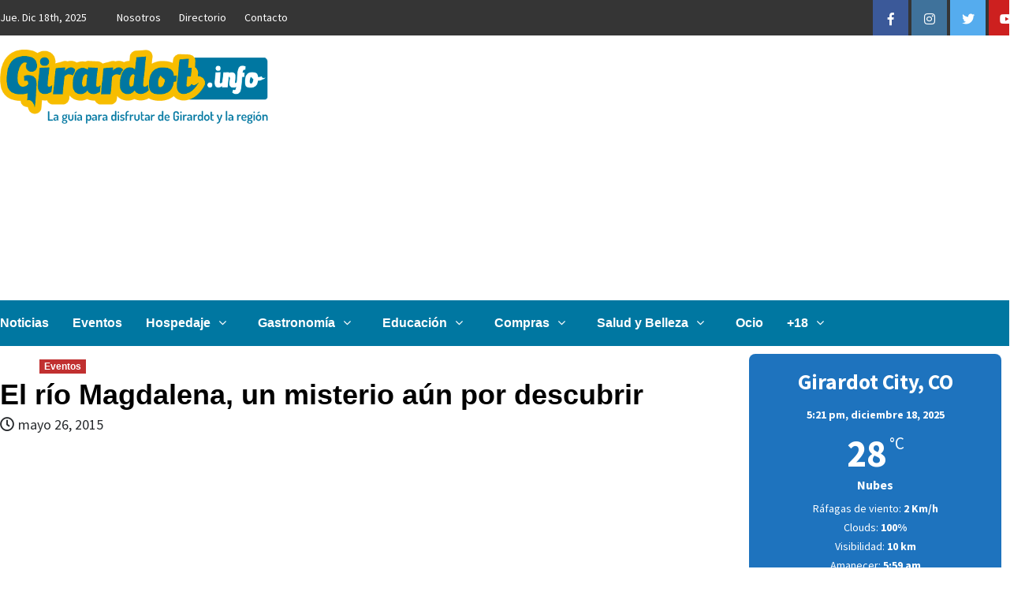

--- FILE ---
content_type: text/html; charset=UTF-8
request_url: https://www.girardot.info/eventos/el-rio-magdalena-un-misterio-aun-por-descubrir/
body_size: 102625
content:
<!doctype html>
<html lang="es" id="html">
<head>
    <meta charset="UTF-8">
    <meta name="viewport" content="width=device-width, initial-scale=1">
    <link rel="profile" href="http://gmpg.org/xfn/11">
	<link rel="stylesheet" href="https://use.fontawesome.com/releases/v5.2.0/css/all.css" integrity="sha384-hWVjflwFxL6sNzntih27bfxkr27PmbbK/iSvJ+a4+0owXq79v+lsFkW54bOGbiDQ" crossorigin="anonymous">

    <style>
.bootstrap-wrapper .navbar-inverse{background-color:#222 !important}
.bootstrap-wrapper .navbar-inverse{border-color:#222 !important}
.bootstrap-wrapper .navbar-inverse .navbar-nav > li > a, .show_search{color:#ffffff !important}
.bootstrap-wrapper .btn-primary, .label-primary,.ldd_listing_pagination a,.social-meta .fa {
    color: #ffffff !important;
    background-color: #3bafda !important;
    border-color: #3bafda !important;
}
.social-meta .fa {
	color: #3bafda !important;
    background-color: #ffffff !important;
    border-color: #ffffff !important;
}
.social-meta .fa:hover, .grid_socials .fa:hover{color: #3071a9 !important;}
.listing-meta .fa{color:#3bafda !important}
.bootstrap-wrapper .btn-primary:hover,.ldd_listing_pagination .current,.ldd_listing_pagination a:hover {
    
    background-color: #3071a9 !important;
    border-color: #3071a9 !important;
}
#navbar-directory{border:none !important}
.bootstrap-wrapper  a{color:#337ab7 !important}
.bootstrap-wrapper  a:hover{color:#337ab7 !important}
.view_controls .category,.view_controls .listing,.view_controls .grid,.view_controls .compact{text-decoration:underline;}
</style>

	<meta name='robots' content='index, follow, max-image-preview:large, max-snippet:-1, max-video-preview:-1' />
	<style>img:is([sizes="auto" i], [sizes^="auto," i]) { contain-intrinsic-size: 3000px 1500px }</style>
	
	<!-- This site is optimized with the Yoast SEO plugin v26.2 - https://yoast.com/wordpress/plugins/seo/ -->
	<title>El río Magdalena, un misterio aún por descubrir - Girardot.info</title>
	<link rel="canonical" href="https://www.girardot.info/eventos/el-rio-magdalena-un-misterio-aun-por-descubrir/" />
	<meta property="og:locale" content="es_ES" />
	<meta property="og:type" content="article" />
	<meta property="og:title" content="El río Magdalena, un misterio aún por descubrir - Girardot.info" />
	<meta property="og:description" content="&nbsp; Conferencia sobre oficios y saberes del R&iacute;o Magdalena, se llevar&aacute; acabo en el auditorio" />
	<meta property="og:url" content="https://www.girardot.info/eventos/el-rio-magdalena-un-misterio-aun-por-descubrir/" />
	<meta property="og:site_name" content="Girardot.info" />
	<meta property="article:publisher" content="https://www.facebook.com/InfoGirardot" />
	<meta property="article:author" content="https://www.facebook.com/InfoGirardot/" />
	<meta property="article:published_time" content="2015-05-26T23:08:47+00:00" />
	<meta property="article:modified_time" content="2015-05-26T23:09:10+00:00" />
	<meta property="og:image" content="https://www.girardot.info/wp-content/uploads/2015/05/DSC_1549.jpg" />
	<meta property="og:image:width" content="2560" />
	<meta property="og:image:height" content="1440" />
	<meta property="og:image:type" content="image/jpeg" />
	<meta name="author" content="Girardot.info" />
	<meta name="twitter:card" content="summary_large_image" />
	<meta name="twitter:creator" content="@InfoGirardot" />
	<meta name="twitter:site" content="@InfoGirardot" />
	<meta name="twitter:label1" content="Escrito por" />
	<meta name="twitter:data1" content="Girardot.info" />
	<script type="application/ld+json" class="yoast-schema-graph">{"@context":"https://schema.org","@graph":[{"@type":"Article","@id":"https://www.girardot.info/eventos/el-rio-magdalena-un-misterio-aun-por-descubrir/#article","isPartOf":{"@id":"https://www.girardot.info/eventos/el-rio-magdalena-un-misterio-aun-por-descubrir/"},"author":{"name":"Girardot.info","@id":"https://www.girardot.info/#/schema/person/118ee3abe958089a8c015e20edce49d4"},"headline":"El río Magdalena, un misterio aún por descubrir","datePublished":"2015-05-26T23:08:47+00:00","dateModified":"2015-05-26T23:09:10+00:00","mainEntityOfPage":{"@id":"https://www.girardot.info/eventos/el-rio-magdalena-un-misterio-aun-por-descubrir/"},"wordCount":106,"publisher":{"@id":"https://www.girardot.info/#organization"},"image":{"@id":"https://www.girardot.info/eventos/el-rio-magdalena-un-misterio-aun-por-descubrir/#primaryimage"},"thumbnailUrl":"https://www.girardot.info/wp-content/uploads/2015/05/DSC_1549.jpg","articleSection":["Eventos"],"inLanguage":"es"},{"@type":"WebPage","@id":"https://www.girardot.info/eventos/el-rio-magdalena-un-misterio-aun-por-descubrir/","url":"https://www.girardot.info/eventos/el-rio-magdalena-un-misterio-aun-por-descubrir/","name":"El río Magdalena, un misterio aún por descubrir - Girardot.info","isPartOf":{"@id":"https://www.girardot.info/#website"},"primaryImageOfPage":{"@id":"https://www.girardot.info/eventos/el-rio-magdalena-un-misterio-aun-por-descubrir/#primaryimage"},"image":{"@id":"https://www.girardot.info/eventos/el-rio-magdalena-un-misterio-aun-por-descubrir/#primaryimage"},"thumbnailUrl":"https://www.girardot.info/wp-content/uploads/2015/05/DSC_1549.jpg","datePublished":"2015-05-26T23:08:47+00:00","dateModified":"2015-05-26T23:09:10+00:00","breadcrumb":{"@id":"https://www.girardot.info/eventos/el-rio-magdalena-un-misterio-aun-por-descubrir/#breadcrumb"},"inLanguage":"es","potentialAction":[{"@type":"ReadAction","target":["https://www.girardot.info/eventos/el-rio-magdalena-un-misterio-aun-por-descubrir/"]}]},{"@type":"ImageObject","inLanguage":"es","@id":"https://www.girardot.info/eventos/el-rio-magdalena-un-misterio-aun-por-descubrir/#primaryimage","url":"https://www.girardot.info/wp-content/uploads/2015/05/DSC_1549.jpg","contentUrl":"https://www.girardot.info/wp-content/uploads/2015/05/DSC_1549.jpg","width":2560,"height":1440,"caption":"Río Magdalena en Girardot, Cundinamarca. Foto: Archivo/GirardotInfo"},{"@type":"BreadcrumbList","@id":"https://www.girardot.info/eventos/el-rio-magdalena-un-misterio-aun-por-descubrir/#breadcrumb","itemListElement":[{"@type":"ListItem","position":1,"name":"Inicio","item":"https://www.girardot.info/"},{"@type":"ListItem","position":2,"name":"Eventos","item":"https://www.girardot.info/eventos/"},{"@type":"ListItem","position":3,"name":"El río Magdalena, un misterio aún por descubrir"}]},{"@type":"WebSite","@id":"https://www.girardot.info/#website","url":"https://www.girardot.info/","name":"Girardot.info","description":"Noticias, Información Turística y Comercial","publisher":{"@id":"https://www.girardot.info/#organization"},"potentialAction":[{"@type":"SearchAction","target":{"@type":"EntryPoint","urlTemplate":"https://www.girardot.info/?s={search_term_string}"},"query-input":{"@type":"PropertyValueSpecification","valueRequired":true,"valueName":"search_term_string"}}],"inLanguage":"es"},{"@type":"Organization","@id":"https://www.girardot.info/#organization","name":"Girardot.info","url":"https://www.girardot.info/","logo":{"@type":"ImageObject","inLanguage":"es","@id":"https://www.girardot.info/#/schema/logo/image/","url":"https://www.girardot.info/wp-content/uploads/2015/09/logo.png","contentUrl":"https://www.girardot.info/wp-content/uploads/2015/09/logo.png","width":500,"height":138,"caption":"Girardot.info"},"image":{"@id":"https://www.girardot.info/#/schema/logo/image/"},"sameAs":["https://www.facebook.com/InfoGirardot","https://x.com/InfoGirardot","http://instagram.com/Girardot.info","https://www.youtube.com/channel/UChssL0QlMIwvq15BRdpkBmw/"]},{"@type":"Person","@id":"https://www.girardot.info/#/schema/person/118ee3abe958089a8c015e20edce49d4","name":"Girardot.info","image":{"@type":"ImageObject","inLanguage":"es","@id":"https://www.girardot.info/#/schema/person/image/","url":"https://secure.gravatar.com/avatar/21f786cdb7a56e80ac583becfdad0c36301ac92f0b62a85c51ddfa4eaf4b4bc8?s=96&d=mm&r=g","contentUrl":"https://secure.gravatar.com/avatar/21f786cdb7a56e80ac583becfdad0c36301ac92f0b62a85c51ddfa4eaf4b4bc8?s=96&d=mm&r=g","caption":"Girardot.info"},"sameAs":["https://www.facebook.com/InfoGirardot/"],"url":"https://www.girardot.info/author/andrea/"}]}</script>
	<!-- / Yoast SEO plugin. -->


<link rel='dns-prefetch' href='//maxcdn.bootstrapcdn.com' />
<link rel='dns-prefetch' href='//fonts.googleapis.com' />
<link rel="alternate" type="application/rss+xml" title="Girardot.info &raquo; Feed" href="https://www.girardot.info/feed/" />
<link rel="alternate" type="application/rss+xml" title="Girardot.info &raquo; Feed de los comentarios" href="https://www.girardot.info/comments/feed/" />
<script type="text/javascript">
/* <![CDATA[ */
window._wpemojiSettings = {"baseUrl":"https:\/\/s.w.org\/images\/core\/emoji\/16.0.1\/72x72\/","ext":".png","svgUrl":"https:\/\/s.w.org\/images\/core\/emoji\/16.0.1\/svg\/","svgExt":".svg","source":{"concatemoji":"https:\/\/www.girardot.info\/wp-includes\/js\/wp-emoji-release.min.js?ver=6.8.3"}};
/*! This file is auto-generated */
!function(s,n){var o,i,e;function c(e){try{var t={supportTests:e,timestamp:(new Date).valueOf()};sessionStorage.setItem(o,JSON.stringify(t))}catch(e){}}function p(e,t,n){e.clearRect(0,0,e.canvas.width,e.canvas.height),e.fillText(t,0,0);var t=new Uint32Array(e.getImageData(0,0,e.canvas.width,e.canvas.height).data),a=(e.clearRect(0,0,e.canvas.width,e.canvas.height),e.fillText(n,0,0),new Uint32Array(e.getImageData(0,0,e.canvas.width,e.canvas.height).data));return t.every(function(e,t){return e===a[t]})}function u(e,t){e.clearRect(0,0,e.canvas.width,e.canvas.height),e.fillText(t,0,0);for(var n=e.getImageData(16,16,1,1),a=0;a<n.data.length;a++)if(0!==n.data[a])return!1;return!0}function f(e,t,n,a){switch(t){case"flag":return n(e,"\ud83c\udff3\ufe0f\u200d\u26a7\ufe0f","\ud83c\udff3\ufe0f\u200b\u26a7\ufe0f")?!1:!n(e,"\ud83c\udde8\ud83c\uddf6","\ud83c\udde8\u200b\ud83c\uddf6")&&!n(e,"\ud83c\udff4\udb40\udc67\udb40\udc62\udb40\udc65\udb40\udc6e\udb40\udc67\udb40\udc7f","\ud83c\udff4\u200b\udb40\udc67\u200b\udb40\udc62\u200b\udb40\udc65\u200b\udb40\udc6e\u200b\udb40\udc67\u200b\udb40\udc7f");case"emoji":return!a(e,"\ud83e\udedf")}return!1}function g(e,t,n,a){var r="undefined"!=typeof WorkerGlobalScope&&self instanceof WorkerGlobalScope?new OffscreenCanvas(300,150):s.createElement("canvas"),o=r.getContext("2d",{willReadFrequently:!0}),i=(o.textBaseline="top",o.font="600 32px Arial",{});return e.forEach(function(e){i[e]=t(o,e,n,a)}),i}function t(e){var t=s.createElement("script");t.src=e,t.defer=!0,s.head.appendChild(t)}"undefined"!=typeof Promise&&(o="wpEmojiSettingsSupports",i=["flag","emoji"],n.supports={everything:!0,everythingExceptFlag:!0},e=new Promise(function(e){s.addEventListener("DOMContentLoaded",e,{once:!0})}),new Promise(function(t){var n=function(){try{var e=JSON.parse(sessionStorage.getItem(o));if("object"==typeof e&&"number"==typeof e.timestamp&&(new Date).valueOf()<e.timestamp+604800&&"object"==typeof e.supportTests)return e.supportTests}catch(e){}return null}();if(!n){if("undefined"!=typeof Worker&&"undefined"!=typeof OffscreenCanvas&&"undefined"!=typeof URL&&URL.createObjectURL&&"undefined"!=typeof Blob)try{var e="postMessage("+g.toString()+"("+[JSON.stringify(i),f.toString(),p.toString(),u.toString()].join(",")+"));",a=new Blob([e],{type:"text/javascript"}),r=new Worker(URL.createObjectURL(a),{name:"wpTestEmojiSupports"});return void(r.onmessage=function(e){c(n=e.data),r.terminate(),t(n)})}catch(e){}c(n=g(i,f,p,u))}t(n)}).then(function(e){for(var t in e)n.supports[t]=e[t],n.supports.everything=n.supports.everything&&n.supports[t],"flag"!==t&&(n.supports.everythingExceptFlag=n.supports.everythingExceptFlag&&n.supports[t]);n.supports.everythingExceptFlag=n.supports.everythingExceptFlag&&!n.supports.flag,n.DOMReady=!1,n.readyCallback=function(){n.DOMReady=!0}}).then(function(){return e}).then(function(){var e;n.supports.everything||(n.readyCallback(),(e=n.source||{}).concatemoji?t(e.concatemoji):e.wpemoji&&e.twemoji&&(t(e.twemoji),t(e.wpemoji)))}))}((window,document),window._wpemojiSettings);
/* ]]> */
</script>
<style type="text/css">
.archive #nav-above,
					.archive #nav-below,
					.search #nav-above,
					.search #nav-below,
					.blog #nav-below, 
					.blog #nav-above, 
					.navigation.paging-navigation, 
					.navigation.pagination,
					.pagination.paging-pagination, 
					.pagination.pagination, 
					.pagination.loop-pagination, 
					.bicubic-nav-link, 
					#page-nav, 
					.camp-paging, 
					#reposter_nav-pages, 
					.unity-post-pagination, 
					.wordpost_content .nav_post_link { 
						display: none !important; 
					}
					.single-gallery .pagination.gllrpr_pagination {
						display: block !important; 
					}</style>
		
	<link rel='stylesheet' id='lddlite-bootstrap-css' href='https://www.girardot.info/wp-content/plugins/ldd-directory-lite/public/css/ldd_bootstrap.css?ver=3.12' type='text/css' media='all' />
<link rel='stylesheet' id='chosen-css' href='https://www.girardot.info/wp-content/plugins/ldd-directory-lite/public/plugins/chosen/chosen.css?ver=1.8.7' type='text/css' media='all' />
<link rel='stylesheet' id='dashicons-css' href='https://www.girardot.info/wp-includes/css/dashicons.min.css?ver=6.8.3' type='text/css' media='all' />
<link rel='stylesheet' id='thickbox-css' href='https://www.girardot.info/wp-includes/js/thickbox/thickbox.css?ver=6.8.3' type='text/css' media='all' />

<style id='wp-emoji-styles-inline-css' type='text/css'>

	img.wp-smiley, img.emoji {
		display: inline !important;
		border: none !important;
		box-shadow: none !important;
		height: 1em !important;
		width: 1em !important;
		margin: 0 0.07em !important;
		vertical-align: -0.1em !important;
		background: none !important;
		padding: 0 !important;
	}
</style>
<link rel='stylesheet' id='wp-block-library-css' href='https://www.girardot.info/wp-includes/css/dist/block-library/style.min.css?ver=6.8.3' type='text/css' media='all' />
<style id='classic-theme-styles-inline-css' type='text/css'>
/*! This file is auto-generated */
.wp-block-button__link{color:#fff;background-color:#32373c;border-radius:9999px;box-shadow:none;text-decoration:none;padding:calc(.667em + 2px) calc(1.333em + 2px);font-size:1.125em}.wp-block-file__button{background:#32373c;color:#fff;text-decoration:none}
</style>
<style id='global-styles-inline-css' type='text/css'>
:root{--wp--preset--aspect-ratio--square: 1;--wp--preset--aspect-ratio--4-3: 4/3;--wp--preset--aspect-ratio--3-4: 3/4;--wp--preset--aspect-ratio--3-2: 3/2;--wp--preset--aspect-ratio--2-3: 2/3;--wp--preset--aspect-ratio--16-9: 16/9;--wp--preset--aspect-ratio--9-16: 9/16;--wp--preset--color--black: #000000;--wp--preset--color--cyan-bluish-gray: #abb8c3;--wp--preset--color--white: #ffffff;--wp--preset--color--pale-pink: #f78da7;--wp--preset--color--vivid-red: #cf2e2e;--wp--preset--color--luminous-vivid-orange: #ff6900;--wp--preset--color--luminous-vivid-amber: #fcb900;--wp--preset--color--light-green-cyan: #7bdcb5;--wp--preset--color--vivid-green-cyan: #00d084;--wp--preset--color--pale-cyan-blue: #8ed1fc;--wp--preset--color--vivid-cyan-blue: #0693e3;--wp--preset--color--vivid-purple: #9b51e0;--wp--preset--gradient--vivid-cyan-blue-to-vivid-purple: linear-gradient(135deg,rgba(6,147,227,1) 0%,rgb(155,81,224) 100%);--wp--preset--gradient--light-green-cyan-to-vivid-green-cyan: linear-gradient(135deg,rgb(122,220,180) 0%,rgb(0,208,130) 100%);--wp--preset--gradient--luminous-vivid-amber-to-luminous-vivid-orange: linear-gradient(135deg,rgba(252,185,0,1) 0%,rgba(255,105,0,1) 100%);--wp--preset--gradient--luminous-vivid-orange-to-vivid-red: linear-gradient(135deg,rgba(255,105,0,1) 0%,rgb(207,46,46) 100%);--wp--preset--gradient--very-light-gray-to-cyan-bluish-gray: linear-gradient(135deg,rgb(238,238,238) 0%,rgb(169,184,195) 100%);--wp--preset--gradient--cool-to-warm-spectrum: linear-gradient(135deg,rgb(74,234,220) 0%,rgb(151,120,209) 20%,rgb(207,42,186) 40%,rgb(238,44,130) 60%,rgb(251,105,98) 80%,rgb(254,248,76) 100%);--wp--preset--gradient--blush-light-purple: linear-gradient(135deg,rgb(255,206,236) 0%,rgb(152,150,240) 100%);--wp--preset--gradient--blush-bordeaux: linear-gradient(135deg,rgb(254,205,165) 0%,rgb(254,45,45) 50%,rgb(107,0,62) 100%);--wp--preset--gradient--luminous-dusk: linear-gradient(135deg,rgb(255,203,112) 0%,rgb(199,81,192) 50%,rgb(65,88,208) 100%);--wp--preset--gradient--pale-ocean: linear-gradient(135deg,rgb(255,245,203) 0%,rgb(182,227,212) 50%,rgb(51,167,181) 100%);--wp--preset--gradient--electric-grass: linear-gradient(135deg,rgb(202,248,128) 0%,rgb(113,206,126) 100%);--wp--preset--gradient--midnight: linear-gradient(135deg,rgb(2,3,129) 0%,rgb(40,116,252) 100%);--wp--preset--font-size--small: 13px;--wp--preset--font-size--medium: 20px;--wp--preset--font-size--large: 36px;--wp--preset--font-size--x-large: 42px;--wp--preset--spacing--20: 0.44rem;--wp--preset--spacing--30: 0.67rem;--wp--preset--spacing--40: 1rem;--wp--preset--spacing--50: 1.5rem;--wp--preset--spacing--60: 2.25rem;--wp--preset--spacing--70: 3.38rem;--wp--preset--spacing--80: 5.06rem;--wp--preset--shadow--natural: 6px 6px 9px rgba(0, 0, 0, 0.2);--wp--preset--shadow--deep: 12px 12px 50px rgba(0, 0, 0, 0.4);--wp--preset--shadow--sharp: 6px 6px 0px rgba(0, 0, 0, 0.2);--wp--preset--shadow--outlined: 6px 6px 0px -3px rgba(255, 255, 255, 1), 6px 6px rgba(0, 0, 0, 1);--wp--preset--shadow--crisp: 6px 6px 0px rgba(0, 0, 0, 1);}:where(.is-layout-flex){gap: 0.5em;}:where(.is-layout-grid){gap: 0.5em;}body .is-layout-flex{display: flex;}.is-layout-flex{flex-wrap: wrap;align-items: center;}.is-layout-flex > :is(*, div){margin: 0;}body .is-layout-grid{display: grid;}.is-layout-grid > :is(*, div){margin: 0;}:where(.wp-block-columns.is-layout-flex){gap: 2em;}:where(.wp-block-columns.is-layout-grid){gap: 2em;}:where(.wp-block-post-template.is-layout-flex){gap: 1.25em;}:where(.wp-block-post-template.is-layout-grid){gap: 1.25em;}.has-black-color{color: var(--wp--preset--color--black) !important;}.has-cyan-bluish-gray-color{color: var(--wp--preset--color--cyan-bluish-gray) !important;}.has-white-color{color: var(--wp--preset--color--white) !important;}.has-pale-pink-color{color: var(--wp--preset--color--pale-pink) !important;}.has-vivid-red-color{color: var(--wp--preset--color--vivid-red) !important;}.has-luminous-vivid-orange-color{color: var(--wp--preset--color--luminous-vivid-orange) !important;}.has-luminous-vivid-amber-color{color: var(--wp--preset--color--luminous-vivid-amber) !important;}.has-light-green-cyan-color{color: var(--wp--preset--color--light-green-cyan) !important;}.has-vivid-green-cyan-color{color: var(--wp--preset--color--vivid-green-cyan) !important;}.has-pale-cyan-blue-color{color: var(--wp--preset--color--pale-cyan-blue) !important;}.has-vivid-cyan-blue-color{color: var(--wp--preset--color--vivid-cyan-blue) !important;}.has-vivid-purple-color{color: var(--wp--preset--color--vivid-purple) !important;}.has-black-background-color{background-color: var(--wp--preset--color--black) !important;}.has-cyan-bluish-gray-background-color{background-color: var(--wp--preset--color--cyan-bluish-gray) !important;}.has-white-background-color{background-color: var(--wp--preset--color--white) !important;}.has-pale-pink-background-color{background-color: var(--wp--preset--color--pale-pink) !important;}.has-vivid-red-background-color{background-color: var(--wp--preset--color--vivid-red) !important;}.has-luminous-vivid-orange-background-color{background-color: var(--wp--preset--color--luminous-vivid-orange) !important;}.has-luminous-vivid-amber-background-color{background-color: var(--wp--preset--color--luminous-vivid-amber) !important;}.has-light-green-cyan-background-color{background-color: var(--wp--preset--color--light-green-cyan) !important;}.has-vivid-green-cyan-background-color{background-color: var(--wp--preset--color--vivid-green-cyan) !important;}.has-pale-cyan-blue-background-color{background-color: var(--wp--preset--color--pale-cyan-blue) !important;}.has-vivid-cyan-blue-background-color{background-color: var(--wp--preset--color--vivid-cyan-blue) !important;}.has-vivid-purple-background-color{background-color: var(--wp--preset--color--vivid-purple) !important;}.has-black-border-color{border-color: var(--wp--preset--color--black) !important;}.has-cyan-bluish-gray-border-color{border-color: var(--wp--preset--color--cyan-bluish-gray) !important;}.has-white-border-color{border-color: var(--wp--preset--color--white) !important;}.has-pale-pink-border-color{border-color: var(--wp--preset--color--pale-pink) !important;}.has-vivid-red-border-color{border-color: var(--wp--preset--color--vivid-red) !important;}.has-luminous-vivid-orange-border-color{border-color: var(--wp--preset--color--luminous-vivid-orange) !important;}.has-luminous-vivid-amber-border-color{border-color: var(--wp--preset--color--luminous-vivid-amber) !important;}.has-light-green-cyan-border-color{border-color: var(--wp--preset--color--light-green-cyan) !important;}.has-vivid-green-cyan-border-color{border-color: var(--wp--preset--color--vivid-green-cyan) !important;}.has-pale-cyan-blue-border-color{border-color: var(--wp--preset--color--pale-cyan-blue) !important;}.has-vivid-cyan-blue-border-color{border-color: var(--wp--preset--color--vivid-cyan-blue) !important;}.has-vivid-purple-border-color{border-color: var(--wp--preset--color--vivid-purple) !important;}.has-vivid-cyan-blue-to-vivid-purple-gradient-background{background: var(--wp--preset--gradient--vivid-cyan-blue-to-vivid-purple) !important;}.has-light-green-cyan-to-vivid-green-cyan-gradient-background{background: var(--wp--preset--gradient--light-green-cyan-to-vivid-green-cyan) !important;}.has-luminous-vivid-amber-to-luminous-vivid-orange-gradient-background{background: var(--wp--preset--gradient--luminous-vivid-amber-to-luminous-vivid-orange) !important;}.has-luminous-vivid-orange-to-vivid-red-gradient-background{background: var(--wp--preset--gradient--luminous-vivid-orange-to-vivid-red) !important;}.has-very-light-gray-to-cyan-bluish-gray-gradient-background{background: var(--wp--preset--gradient--very-light-gray-to-cyan-bluish-gray) !important;}.has-cool-to-warm-spectrum-gradient-background{background: var(--wp--preset--gradient--cool-to-warm-spectrum) !important;}.has-blush-light-purple-gradient-background{background: var(--wp--preset--gradient--blush-light-purple) !important;}.has-blush-bordeaux-gradient-background{background: var(--wp--preset--gradient--blush-bordeaux) !important;}.has-luminous-dusk-gradient-background{background: var(--wp--preset--gradient--luminous-dusk) !important;}.has-pale-ocean-gradient-background{background: var(--wp--preset--gradient--pale-ocean) !important;}.has-electric-grass-gradient-background{background: var(--wp--preset--gradient--electric-grass) !important;}.has-midnight-gradient-background{background: var(--wp--preset--gradient--midnight) !important;}.has-small-font-size{font-size: var(--wp--preset--font-size--small) !important;}.has-medium-font-size{font-size: var(--wp--preset--font-size--medium) !important;}.has-large-font-size{font-size: var(--wp--preset--font-size--large) !important;}.has-x-large-font-size{font-size: var(--wp--preset--font-size--x-large) !important;}
:where(.wp-block-post-template.is-layout-flex){gap: 1.25em;}:where(.wp-block-post-template.is-layout-grid){gap: 1.25em;}
:where(.wp-block-columns.is-layout-flex){gap: 2em;}:where(.wp-block-columns.is-layout-grid){gap: 2em;}
:root :where(.wp-block-pullquote){font-size: 1.5em;line-height: 1.6;}
</style>
<link rel='stylesheet' id='contact-form-7-css' href='https://www.girardot.info/wp-content/plugins/contact-form-7/includes/css/styles.css?ver=6.1.2' type='text/css' media='all' />
<link rel='stylesheet' id='ssb-front-css-css' href='https://www.girardot.info/wp-content/plugins/simple-social-buttons/assets/css/front.css?ver=6.2.0' type='text/css' media='all' />
<link rel='stylesheet' id='splw-fontello-css' href='https://www.girardot.info/wp-content/plugins/location-weather/assets/css/fontello.min.css?ver=2.1.4' type='text/css' media='all' />
<link rel='stylesheet' id='splw-styles-css' href='https://www.girardot.info/wp-content/plugins/location-weather/assets/css/splw-style.min.css?ver=2.1.4' type='text/css' media='all' />
<style id='splw-styles-inline-css' type='text/css'>
#splw-location-weather-7884.splw-main-wrapper {max-width: 320px;margin : auto;margin-bottom: 2em;}#splw-location-weather-7884.splw-main-wrapper.horizontal {max-width: 800px;}#splw-location-weather-7884 .splw-lite-wrapper,#splw-location-weather-7884 .splw-forecast-weather select,#splw-location-weather-7884 .splw-forecast-weather option,#splw-location-weather-7884 .splw-lite-wrapper .splw-weather-attribution a{text-decoration: none;}#splw-location-weather-7884 .splw-lite-templates-body,#splw-location-weather-7884 .splw-adv-forecast-days{padding : 16px 20px 10px 20px;}#splw-location-weather-7884 .splw-weather-detailed-updated-time{padding : 0 20px 10px 20px;}#splw-location-weather-7884 .splw-lite-wrapper{ border: 0px solid #e2e2e2;}#splw-location-weather-7884 .splw-lite-wrapper .splw-lite-current-temp .splw-weather-icon{width: 58px;}#splw-location-weather-7884 .splw-lite-wrapper{border-radius: 8px;}#splw-location-weather-7884 .splw-lite-daily-weather-details .details-icon i{color:#dfe6e9;}#splw-location-weather-7884 .splw-lite-wrapper,#splw-location-weather-7884 .splw-forecast-weather option{background:#1e73be}#splw-location-weather-7884 .splw-lite-daily-weather-details.lw-center .splw-other-opt{text-align: center;}#splw-location-weather-7884 .splw-weather-title{color: #000;margin-top: 0px;margin-bottom: 20px;}#splw-location-weather-7884 .splw-lite-header-title{color: #fff;margin-top: 0px;margin-bottom: 10px;}#splw-location-weather-7884 .splw-lite-current-time{color: #fff;margin-top: 0px;margin-bottom: 10px;}#splw-location-weather-7884 .splw-cur-temp{color: #fff;margin-top: 0px;margin-bottom: 0px;}#splw-location-weather-7884 .splw-lite-desc{color: #fff;margin-top: 0px;margin-bottom: 0px;}#splw-location-weather-7884 .splw-lite-daily-weather-details{color: #fff;margin-top: 8px;margin-bottom: 8px;}#splw-location-weather-7884 .splw-weather-details .splw-weather-icons {color: #fff;margin-top: 20px;margin-bottom: 0px;}#splw-location-weather-7884 .lw-footer{margin-top: 0px;margin-bottom: 0px;}#splw-location-weather-7884 .splw-weather-attribution a,#splw-location-weather-7884 .splw-weather-attribution,#splw-location-weather-7884 .splw-weather-detailed-updated-time a,#splw-location-weather-7884 .splw-weather-updated-time{color: #fff;}#splw-location-weather-7884.splw-main-wrapper {position: relative;}#lw-preloader-7884{position: absolute;left: 0;top: 0;height: 100%;width: 100%;text-align: center;display: flex;align-items: center;justify-content: center;background: #fff;z-index: 9999;}
</style>
<link rel='stylesheet' id='splw-old-styles-css' href='https://www.girardot.info/wp-content/plugins/location-weather/assets/css/old-style.min.css?ver=2.1.4' type='text/css' media='all' />
<link rel='stylesheet' id='font-awesome-css' href='//maxcdn.bootstrapcdn.com/font-awesome/4.7.0/css/font-awesome.min.css?ver=6' type='text/css' media='all' />
<link rel='stylesheet' id='bootstrap-css' href='https://www.girardot.info/wp-content/themes/covernews/assets/bootstrap/css/bootstrap.min.css?ver=6.8.3' type='text/css' media='all' />
<link rel='stylesheet' id='slick-css' href='https://www.girardot.info/wp-content/themes/covernews/assets/slick/css/slick.min.css?ver=6.8.3' type='text/css' media='all' />
<link rel='stylesheet' id='covernews-google-fonts-css' href='https://fonts.googleapis.com/css?family=Source%20Sans%20Pro:400,400i,700,700i|Lato:400,300,400italic,900,700&#038;subset=latin,latin-ext' type='text/css' media='all' />
<link rel='stylesheet' id='covernews-style-css' href='https://www.girardot.info/wp-content/themes/covernews/style.css?ver=6.8.3' type='text/css' media='all' />
<link rel='stylesheet' id='arve-css' href='https://www.girardot.info/wp-content/plugins/advanced-responsive-video-embedder/build/main.css?ver=10.6.14' type='text/css' media='all' />
<link rel='stylesheet' id='fancybox-css' href='https://www.girardot.info/wp-content/plugins/easy-fancybox/fancybox/1.5.4/jquery.fancybox.min.css?ver=6.8.3' type='text/css' media='screen' />
<style id='fancybox-inline-css' type='text/css'>
#fancybox-outer{background:#ffffff}#fancybox-content{background:#ffffff;border-color:#ffffff;color:#000000;}#fancybox-title,#fancybox-title-float-main{color:#fff}
</style>
<link rel='stylesheet' id='wp-paginate-css' href='https://www.girardot.info/wp-content/plugins/wp-paginate/css/wp-paginate.css?ver=2.2.4' type='text/css' media='screen' />
<script type="text/javascript" src="https://www.girardot.info/wp-includes/js/jquery/jquery.min.js?ver=3.7.1" id="jquery-core-js"></script>
<script type="text/javascript" src="https://www.girardot.info/wp-includes/js/jquery/jquery-migrate.min.js?ver=3.4.1" id="jquery-migrate-js"></script>
<script type="text/javascript" src="https://www.girardot.info/wp-content/plugins/ldd-directory-lite/public/js/bootstrap.min.js?ver=5.2" id="lddlite-bootstrap-js"></script>
<script type="text/javascript" src="https://www.girardot.info/wp-content/plugins/ldd-directory-lite/public/plugins/chosen/chosen.jquery.min.js?ver=1.4.2" id="chosen-js"></script>
<link rel="https://api.w.org/" href="https://www.girardot.info/wp-json/" /><link rel="alternate" title="JSON" type="application/json" href="https://www.girardot.info/wp-json/wp/v2/posts/2536" /><link rel="EditURI" type="application/rsd+xml" title="RSD" href="https://www.girardot.info/xmlrpc.php?rsd" />
<meta name="generator" content="WordPress 6.8.3" />
<link rel='shortlink' href='https://www.girardot.info/?p=2536' />
<link rel="alternate" title="oEmbed (JSON)" type="application/json+oembed" href="https://www.girardot.info/wp-json/oembed/1.0/embed?url=https%3A%2F%2Fwww.girardot.info%2Feventos%2Fel-rio-magdalena-un-misterio-aun-por-descubrir%2F" />
<link rel="alternate" title="oEmbed (XML)" type="text/xml+oembed" href="https://www.girardot.info/wp-json/oembed/1.0/embed?url=https%3A%2F%2Fwww.girardot.info%2Feventos%2Fel-rio-magdalena-un-misterio-aun-por-descubrir%2F&#038;format=xml" />
        <style id="ec_stars_rating_head_css">
            .ec-stars-wrapper {
                font-size: 0;
                display: inline-block;
                position: relative;
            }
            .ec-stars-wrapper[data-tooltip]:hover:before {
                content: attr(data-tooltip);
                position: absolute;

                bottom: 90%;
                left: 50%;
                text-align: center;
                max-width: 100px;
                margin-left: -50px;

                background: rgba(0,0,0,.7);
                color: white;
                font-size: 10px;
                border-radius: 3px;
                padding: 3px;

            }
            .ec-stars-wrapper a {
                text-decoration: none;
                display: inline-block;
                font-size: 32px;
                color: #2782e4;
            }

            .ec-stars-wrapper:hover a,
            .ec-stars-wrapper.is-voted a {
                color: #2782e4;
            }
            .ec-stars-wrapper > a:hover ~ a {
                color: #888888;
            }
            .ec-stars-wrapper a:active {
                color: #1869c0;
            }
            .ec-stars-overlay {
                position: absolute;
                height: 100%;
                right: 0;
                top: 0;

                background-color: transparent;
                background-color: rgba(255,255,255,.5);

                /* OldIE support */
                zoom: 1;
                -ms-filter: "progid:DXImageTransform.Microsoft.gradient(startColorstr=#7FFFFFFF,endColorstr=#7FFFFFFF)";
                filter: progid:DXImageTransform.Microsoft.gradient(startColorstr=#7FFFFFFF,endColorstr=#7FFFFFFF);
            }
            .ec-stars-wrapper:hover .ec-stars-overlay {
                display: none;
            }
        </style> <style media="screen">

		.simplesocialbuttons.simplesocialbuttons_inline .ssb-fb-like, .simplesocialbuttons.simplesocialbuttons_inline amp-facebook-like {
	  margin: ;
	}
		 /*inline margin*/
	
		.simplesocialbuttons.simplesocialbuttons_inline.simplesocial-simple-round button{
	  margin: ;
	}
	
	
	
	
	
			 /*margin-digbar*/

	
	
	
	
	
	
	
</style>

<!-- Open Graph Meta Tags generated by Simple Social Buttons 6.2.0 -->
<meta property="og:title" content="El río Magdalena, un misterio aún por descubrir - Girardot.info" />
<meta property="og:type" content="article" />
<meta property="og:description" content="&nbsp;  Conferencia sobre oficios y saberes del R&iacute;o Magdalena, se llevar&aacute; acabo en el auditorio de la Universidad Piloto, por Germ&aacute;n Ferro Medina, Antrop&oacute;logo, en aras de que es necesario saber todo lo relacionado con el principal r&iacute;o del pa&iacute;s. Por ello, se har&aacute; un recorrido a&hellip;" />
<meta property="og:url" content="https://www.girardot.info/eventos/el-rio-magdalena-un-misterio-aun-por-descubrir/" />
<meta property="og:site_name" content="Girardot.info" />
<meta property="og:image" content="https://www.girardot.info/wp-content/uploads/2015/05/DSC_1549.jpg" />
<meta name="twitter:card" content="summary_large_image" />
<meta name="twitter:description" content="&nbsp;  Conferencia sobre oficios y saberes del R&iacute;o Magdalena, se llevar&aacute; acabo en el auditorio de la Universidad Piloto, por Germ&aacute;n Ferro Medina, Antrop&oacute;logo, en aras de que es necesario saber todo lo relacionado con el principal r&iacute;o del pa&iacute;s. Por ello, se har&aacute; un recorrido a&hellip;" />
<meta name="twitter:title" content="El río Magdalena, un misterio aún por descubrir - Girardot.info" />
<meta property="twitter:image" content="https://www.girardot.info/wp-content/uploads/2015/05/DSC_1549.jpg" />
        <style type="text/css">
                        body .masthead-banner.data-bg:before {
                background: rgba(0,0,0,0);
            }
                        .site-title,
            .site-description {
                position: absolute;
                clip: rect(1px, 1px, 1px, 1px);
            }

            

        </style>
        <link rel="icon" href="https://www.girardot.info/wp-content/uploads/2015/09/favicon.jpg" sizes="32x32" />
<link rel="icon" href="https://www.girardot.info/wp-content/uploads/2015/09/favicon.jpg" sizes="192x192" />
<link rel="apple-touch-icon" href="https://www.girardot.info/wp-content/uploads/2015/09/favicon.jpg" />
<meta name="msapplication-TileImage" content="https://www.girardot.info/wp-content/uploads/2015/09/favicon.jpg" />
		<style type="text/css" id="wp-custom-css">
			@media (min-width: 600px) {
#banner_bottom{
	display:none;
}
}		</style>
			
	
<div id="fb-root"></div>
<script>(function(d, s, id) {
  var js, fjs = d.getElementsByTagName(s)[0];
  if (d.getElementById(id)) return;
  js = d.createElement(s); js.id = id;
  js.src = "//connect.facebook.net/es_LA/sdk.js#xfbml=1&version=v2.3&appId=1705143716379817";
  fjs.parentNode.insertBefore(js, fjs);
}(document, 'script', 'facebook-jssdk'));</script>
<meta property="fb:pages" content="256944124352894" />
</head>

<body class="wp-singular post-template-default single single-post postid-2536 single-format-standard wp-custom-logo wp-theme-covernews default-content-layout align-content-left">


<div id="page" class="site">
    <a class="skip-link screen-reader-text" href="#content">Saltar al contenido</a>

    <div class="top-masthead">

        <div class="container">
            <div class="row">
                                    <div class="col-xs-12 col-sm-12 col-md-8 device-center">
                                                    <span class="topbar-date">
                                        Jue. Dic 18th, 2025                                     </span>

                        
                        <div class="top-navigation"><ul id="top-menu" class="menu"><li id="menu-item-2151" class="menu-item menu-item-type-post_type menu-item-object-page menu-item-2151"><a href="https://www.girardot.info/sobre-nosotros/">Nosotros</a></li>
<li id="menu-item-2112" class="menu-item menu-item-type-post_type menu-item-object-page menu-item-2112"><a href="https://www.girardot.info/directorio/">Directorio</a></li>
<li id="menu-item-2111" class="menu-item menu-item-type-post_type menu-item-object-page menu-item-2111"><a href="https://www.girardot.info/contacto/">Contacto</a></li>
</ul></div>                    </div>
                                                    <div class="col-xs-12 col-sm-12 col-md-4 pull-right">
                        <div class="social-navigation"><ul id="social-menu" class="menu"><li id="menu-item-7194" class="menu-item menu-item-type-custom menu-item-object-custom menu-item-7194"><a target="_blank" href="https://www.facebook.com/Girardot.info/"><span class="screen-reader-text">Facebook</span></a></li>
<li id="menu-item-7196" class="menu-item menu-item-type-custom menu-item-object-custom menu-item-7196"><a target="_blank" href="https://www.instagram.com/Girardot.info/"><span class="screen-reader-text">Instagram</span></a></li>
<li id="menu-item-7195" class="menu-item menu-item-type-custom menu-item-object-custom menu-item-7195"><a target="_blank" href="https://twitter.com/girardot_info"><span class="screen-reader-text">Twitter</span></a></li>
<li id="menu-item-7197" class="menu-item menu-item-type-custom menu-item-object-custom menu-item-7197"><a target="_blank" href="https://www.youtube.com/channel/UChssL0QlMIwvq15BRdpkBmw?sub_confirmation=1"><span class="screen-reader-text">Youtube</span></a></li>
</ul></div>                    </div>
                            </div>
        </div>
    </div> <!--    Topbar Ends-->
<header id="masthead" class="site-header">
        <div class="masthead-banner " data-background="">
        <div class="container">
            <div class="row">
                <div class="col-md-4">
                    <div class="site-branding">
                        <a href="https://www.girardot.info/" class="custom-logo-link" rel="home"><img width="500" height="138" src="https://www.girardot.info/wp-content/uploads/2015/09/logo.png" class="custom-logo" alt="Girardot.info" decoding="async" fetchpriority="high" srcset="https://www.girardot.info/wp-content/uploads/2015/09/logo.png 500w, https://www.girardot.info/wp-content/uploads/2015/09/logo-300x83.png 300w" sizes="(max-width: 500px) 100vw, 500px" /></a>                            <p class="site-title font-family-1">
                                <a href="https://www.girardot.info/"
                                   rel="home">Girardot.info</a>
                            </p>
                        
                                                    <p class="site-description">Noticias, Información Turística y Comercial</p>
                                            </div>
                </div>
                <div class="col-md-8">
                    		<div id="ad_banner" class="banner-promotions-wrapper">
			<script async src="//pagead2.googlesyndication.com/pagead/js/adsbygoogle.js"></script>
<!-- Girardot Responsive -->
<ins class="adsbygoogle"
     style="display:block"
     data-ad-client="ca-pub-5599973338515063"
     data-ad-slot="8345511855"
     data-ad-format="auto"></ins>
<script>
(adsbygoogle = window.adsbygoogle || []).push({});
</script>
	    </div>
                        </div>
            </div>
        </div>
    </div>
    <nav id="site-navigation" class="main-navigation">
        <div class="container">
            <div class="row">
                <div class="kol-12">
                    <div class="navigation-container">


                        <div class="cart-search">

                            <span class="af-search-click icon-search">
                                    <i class="fa fa-search"></i>
                            </span>
                        </div>


                        <span class="toggle-menu" aria-controls="primary-menu" aria-expanded="false">
                                <span class="screen-reader-text">Menú primario</span>
                                 <i class="ham"></i>
                        </span>
                        <span class="af-mobile-site-title-wrap">
                            <a href="https://www.girardot.info/" class="custom-logo-link" rel="home"><img width="500" height="138" src="https://www.girardot.info/wp-content/uploads/2015/09/logo.png" class="custom-logo" alt="Girardot.info" decoding="async" srcset="https://www.girardot.info/wp-content/uploads/2015/09/logo.png 500w, https://www.girardot.info/wp-content/uploads/2015/09/logo-300x83.png 300w" sizes="(max-width: 500px) 100vw, 500px" /></a>                            <p class="site-title font-family-1">
                                <a href="https://www.girardot.info/"
                                   rel="home">Girardot.info</a>
                            </p>
                        </span>
                        <div class="menu main-menu"><ul id="primary-menu" class="menu"><li id="menu-item-7192" class="menu-item menu-item-type-taxonomy menu-item-object-category menu-item-7192"><a href="https://www.girardot.info/noticias/">Noticias</a></li>
<li id="menu-item-7193" class="menu-item menu-item-type-taxonomy menu-item-object-category current-post-ancestor current-menu-parent current-post-parent menu-item-7193"><a href="https://www.girardot.info/eventos/">Eventos</a></li>
<li id="menu-item-2094" class="menu-item menu-item-type-taxonomy menu-item-object-listing_category menu-item-has-children menu-item-2094"><a href="https://www.girardot.info/directorio/hospedaje/">Hospedaje</a>
<ul class="sub-menu">
	<li id="menu-item-2096" class="menu-item menu-item-type-taxonomy menu-item-object-listing_category menu-item-2096"><a href="https://www.girardot.info/directorio/casas-y-fincas/">Casas y Fincas</a></li>
	<li id="menu-item-2097" class="menu-item menu-item-type-taxonomy menu-item-object-listing_category menu-item-2097"><a href="https://www.girardot.info/directorio/hoteles/">Hoteles</a></li>
</ul>
</li>
<li id="menu-item-2083" class="menu-item menu-item-type-taxonomy menu-item-object-listing_category menu-item-has-children menu-item-2083"><a href="https://www.girardot.info/directorio/comida/">Gastronomía</a>
<ul class="sub-menu">
	<li id="menu-item-2084" class="menu-item menu-item-type-taxonomy menu-item-object-listing_category menu-item-2084"><a href="https://www.girardot.info/directorio/asaderos/">Asaderos</a></li>
	<li id="menu-item-2085" class="menu-item menu-item-type-taxonomy menu-item-object-listing_category menu-item-2085"><a href="https://www.girardot.info/directorio/comidas-rapidas/">Comidas Rápidas</a></li>
	<li id="menu-item-2086" class="menu-item menu-item-type-taxonomy menu-item-object-listing_category menu-item-2086"><a href="https://www.girardot.info/directorio/heladerias-cafeterias/">Heladerías y Cafeterías</a></li>
	<li id="menu-item-2087" class="menu-item menu-item-type-taxonomy menu-item-object-listing_category menu-item-2087"><a href="https://www.girardot.info/directorio/internacional/">Comida Internacional</a></li>
	<li id="menu-item-2088" class="menu-item menu-item-type-taxonomy menu-item-object-listing_category menu-item-2088"><a href="https://www.girardot.info/directorio/panaderias-comidas/">Panaderias</a></li>
	<li id="menu-item-2089" class="menu-item menu-item-type-taxonomy menu-item-object-listing_category menu-item-2089"><a href="https://www.girardot.info/directorio/restaurantes/">Restaurantes</a></li>
</ul>
</li>
<li id="menu-item-2500" class="menu-item menu-item-type-taxonomy menu-item-object-listing_category menu-item-has-children menu-item-2500"><a href="https://www.girardot.info/directorio/educacion/">Educación</a>
<ul class="sub-menu">
	<li id="menu-item-2503" class="menu-item menu-item-type-taxonomy menu-item-object-listing_category menu-item-2503"><a href="https://www.girardot.info/directorio/jardines/">Jardines Infantiles</a></li>
	<li id="menu-item-2501" class="menu-item menu-item-type-taxonomy menu-item-object-listing_category menu-item-2501"><a href="https://www.girardot.info/directorio/escuelas-y-colegios/">Escuelas y Colegios</a></li>
	<li id="menu-item-3068" class="menu-item menu-item-type-taxonomy menu-item-object-listing_category menu-item-3068"><a href="https://www.girardot.info/directorio/institutos-academias/">Institutos y Academias</a></li>
	<li id="menu-item-2504" class="menu-item menu-item-type-taxonomy menu-item-object-listing_category menu-item-2504"><a href="https://www.girardot.info/directorio/universidades/">Universidades</a></li>
</ul>
</li>
<li id="menu-item-2099" class="menu-item menu-item-type-taxonomy menu-item-object-listing_category menu-item-has-children menu-item-2099"><a href="https://www.girardot.info/directorio/compras/">Compras</a>
<ul class="sub-menu">
	<li id="menu-item-2100" class="menu-item menu-item-type-taxonomy menu-item-object-listing_category menu-item-2100"><a href="https://www.girardot.info/directorio/calzado/">Calzado</a></li>
	<li id="menu-item-2103" class="menu-item menu-item-type-taxonomy menu-item-object-listing_category menu-item-2103"><a href="https://www.girardot.info/directorio/hogar/">Hogar</a></li>
	<li id="menu-item-2101" class="menu-item menu-item-type-taxonomy menu-item-object-listing_category menu-item-2101"><a href="https://www.girardot.info/directorio/joyas-y-accesorios/">Joyas y Accesorios</a></li>
	<li id="menu-item-2102" class="menu-item menu-item-type-taxonomy menu-item-object-listing_category menu-item-2102"><a href="https://www.girardot.info/directorio/moda/">Moda</a></li>
	<li id="menu-item-2104" class="menu-item menu-item-type-taxonomy menu-item-object-listing_category menu-item-2104"><a href="https://www.girardot.info/directorio/supermercados/">Supermercados</a></li>
</ul>
</li>
<li id="menu-item-2133" class="menu-item menu-item-type-taxonomy menu-item-object-listing_category menu-item-has-children menu-item-2133"><a href="https://www.girardot.info/directorio/salud-belleza/">Salud y Belleza</a>
<ul class="sub-menu">
	<li id="menu-item-3069" class="menu-item menu-item-type-taxonomy menu-item-object-listing_category menu-item-3069"><a href="https://www.girardot.info/directorio/droguerias/">Droguerías</a></li>
	<li id="menu-item-2134" class="menu-item menu-item-type-taxonomy menu-item-object-listing_category menu-item-2134"><a href="https://www.girardot.info/directorio/gimnasios/">Gimnasios</a></li>
	<li id="menu-item-2135" class="menu-item menu-item-type-taxonomy menu-item-object-listing_category menu-item-2135"><a href="https://www.girardot.info/directorio/salones-de-belleza/">Salones de Belleza</a></li>
	<li id="menu-item-2136" class="menu-item menu-item-type-taxonomy menu-item-object-listing_category menu-item-2136"><a href="https://www.girardot.info/directorio/spas/">Spas</a></li>
</ul>
</li>
<li id="menu-item-2090" class="menu-item menu-item-type-taxonomy menu-item-object-listing_category menu-item-2090"><a href="https://www.girardot.info/directorio/ocio/">Ocio</a></li>
<li id="menu-item-2105" class="menu-item menu-item-type-taxonomy menu-item-object-listing_category menu-item-has-children menu-item-2105"><a href="https://www.girardot.info/directorio/mayores-18/">+18</a>
<ul class="sub-menu">
	<li id="menu-item-2107" class="menu-item menu-item-type-taxonomy menu-item-object-listing_category menu-item-2107"><a href="https://www.girardot.info/directorio/bares/">Bares</a></li>
	<li id="menu-item-2108" class="menu-item menu-item-type-taxonomy menu-item-object-listing_category menu-item-2108"><a href="https://www.girardot.info/directorio/discotecas/">Discotecas</a></li>
	<li id="menu-item-2109" class="menu-item menu-item-type-taxonomy menu-item-object-listing_category menu-item-2109"><a href="https://www.girardot.info/directorio/licoreras/">Licoreras</a></li>
	<li id="menu-item-2098" class="menu-item menu-item-type-taxonomy menu-item-object-listing_category menu-item-2098"><a href="https://www.girardot.info/directorio/moteles/">Moteles</a></li>
</ul>
</li>
</ul></div>

                    </div>
                </div>
            </div>
        </div>
    </nav>
</header>

<div id="af-search-wrap">
    <div class="af-search-box table-block">
        <div class="table-block-child v-center text-center">
            <form role="search" method="get" class="search-form" action="https://www.girardot.info/">
				<label>
					<span class="screen-reader-text">Buscar:</span>
					<input type="search" class="search-field" placeholder="Buscar &hellip;" value="" name="s" />
				</label>
				<input type="submit" class="search-submit" value="Buscar" />
			</form>        </div>
    </div>
    <div class="af-search-close af-search-click">
        <span></span>
        <span></span>
    </div>
</div>

    <div id="content" class="container">
        <div class="row">
                <div id="primary" class="content-area">
                    <main id="main" class="site-main">

                                                    <article id="post-2536" class="post-2536 post type-post status-publish format-standard has-post-thumbnail hentry category-eventos">
                                <div class="entry-content-wrap">
                                    <header class="entry-header">

    <div class="header-details-wrapper">
        <div class="entry-header-details">
                            <div class="figure-categories figure-categories-bg">
                                        <ul class="cat-links"><li class="meta-category">
                             <a class="covernews-categories category-color-1" href="https://www.girardot.info/eventos/" alt="Ver todas las publicaciones en Eventos"> 
                                 Eventos
                             </a>
                        </li></ul>                </div>
                        <h1 class="entry-title">El río Magdalena, un misterio aún por descubrir</h1>
            
                
        <span class="author-links">
                            <span class="item-metadata posts-date">
                <i class="far fa-clock"></i>mayo 26, 2015            </span>
                                </span>
                        

                    </div>
    </div>
                    <div class="post-thumbnail full-width-image">
                    <img width="1024" height="576" src="https://www.girardot.info/wp-content/uploads/2015/05/DSC_1549.jpg" class="attachment-covernews-featured size-covernews-featured wp-post-image" alt="" decoding="async" srcset="https://www.girardot.info/wp-content/uploads/2015/05/DSC_1549.jpg 2560w, https://www.girardot.info/wp-content/uploads/2015/05/DSC_1549-300x169.jpg 300w, https://www.girardot.info/wp-content/uploads/2015/05/DSC_1549-1024x576.jpg 1024w" sizes="(max-width: 1024px) 100vw, 1024px" />                </div>
            
        </header><!-- .entry-header -->									
									<div id="ad_contenido" style="text-align:center">
										<script async src="https://pagead2.googlesyndication.com/pagead/js/adsbygoogle.js"></script>
<!-- Girardot Posts -->
<ins class="adsbygoogle"
     style="display:block"
     data-ad-client="ca-pub-5599973338515063"
     data-ad-slot="8195893453"
     data-ad-format="auto"></ins>
<script>
     (adsbygoogle = window.adsbygoogle || []).push({});
</script>
									</div>
									
                                    

  <div class="entry-content" style="text-align:justify">
    <p>&nbsp;</p>
<figure id="attachment_2537" aria-describedby="caption-attachment-2537" style="width: 527px" class="wp-caption aligncenter"><a href="http://www.girardot.info/wp-content/uploads/2015/05/DSC_1549.jpg"><img decoding="async" class=" wp-image-2537" src="http://www.girardot.info/wp-content/uploads/2015/05/DSC_1549-300x169.jpg" alt="Río Magdalena en Girardot, Cundinamarca. Foto: Archivo/GirardotInfo" width="527" height="297" srcset="https://www.girardot.info/wp-content/uploads/2015/05/DSC_1549-300x169.jpg 300w, https://www.girardot.info/wp-content/uploads/2015/05/DSC_1549-1024x576.jpg 1024w" sizes="(max-width: 527px) 100vw, 527px" /></a><figcaption id="caption-attachment-2537" class="wp-caption-text">Río Magdalena en Girardot, Cundinamarca.  <em>Foto: Archivo / GirardotInfo.</em></figcaption></figure>
<p style="text-align: justify;"><strong>Conferencia sobre oficios y saberes del Río Magdalena,</strong> se llevará acabo en el auditorio de la Universidad Piloto, por <strong>Germán Ferro Medina</strong>, <strong>Antropólogo,</strong> en aras de que es necesario saber todo lo relacionado con el principal río del país. Por ello, se hará un recorrido a través del tiempo y del espacio para conocer como se ha ido configurando la cultura fluvial.</p>
<p>&nbsp;</p>
<blockquote><p><strong>Fecha:</strong> 5 de Junio de 2015.</p>
<p><strong>Hora:</strong> 6:00 pm.</p>
<p><strong>Lugar:</strong> Auditorio, Universidad Piloto.</p></blockquote>
<div class="simplesocialbuttons simplesocial-simple-round simplesocialbuttons_inline simplesocialbuttons-align-left post-2536 post  simplesocialbuttons-inline-no-animation">
<button class="simplesocial-fb-share"  rel="nofollow"  target="_blank"  aria-label="Facebook Share" data-href="https://www.facebook.com/sharer/sharer.php?u=https://www.girardot.info/eventos/el-rio-magdalena-un-misterio-aun-por-descubrir/" onClick="javascript:window.open(this.dataset.href, '', 'menubar=no,toolbar=no,resizable=yes,scrollbars=yes,height=600,width=600');return false;"><span class="simplesocialtxt">Facebook </span> </button>
<button class="simplesocial-twt-share"  rel="nofollow"  target="_blank"  aria-label="Twitter Share" data-href="https://twitter.com/intent/tweet?text=El+r%C3%ADo+Magdalena%2C+un+misterio+a%C3%BAn+por+descubrir&url=https://www.girardot.info/eventos/el-rio-magdalena-un-misterio-aun-por-descubrir/&via=Girardot_info" onClick="javascript:window.open(this.dataset.href, '', 'menubar=no,toolbar=no,resizable=yes,scrollbars=yes,height=600,width=600');return false;"><span class="simplesocialtxt">Twitter</span> </button>
<button onClick="javascript:window.open(this.dataset.href, '_blank' );return false;" class="simplesocial-whatsapp-share"  rel="nofollow"  target="_blank"  aria-label="WhatsApp Share" data-href="https://api.whatsapp.com/send?text=https://www.girardot.info/eventos/el-rio-magdalena-un-misterio-aun-por-descubrir/"><span class="simplesocialtxt">WhatsApp</span></button>
<button class="simplesocial-msng-share"  rel="nofollow"  target="_blank"  aria-label="Facebook Messenger Share" onClick="javascript:window.open( this.dataset.href, '_blank',  'menubar=no,toolbar=no,resizable=yes,scrollbars=yes,height=600,width=600' );return false;" data-href="http://www.facebook.com/dialog/send?app_id=891268654262273&redirect_uri=https%3A%2F%2Fwww.girardot.info%2Feventos%2Fel-rio-magdalena-un-misterio-aun-por-descubrir%2F&link=https%3A%2F%2Fwww.girardot.info%2Feventos%2Fel-rio-magdalena-un-misterio-aun-por-descubrir%2F&display=popup" ><span class="simplesocialtxt">Messenger</span></button> 
<button onClick="javascript:window.location.href = this.dataset.href;return false;" class="simplesocial-email-share" aria-label="Share through Email"  rel="nofollow"  target="_blank"   data-href="mailto:?subject=El r%C3%ADo Magdalena%2C un misterio a%C3%BAn por descubrir&body=https://www.girardot.info/eventos/el-rio-magdalena-un-misterio-aun-por-descubrir/"><span class="simplesocialtxt">Email</span></button>
<span class='ssb_total_counter'>2<span>Shares</span></span>
</div>
    
    <h4 style="font-weight: bold; margin-top: 20px;">¿Te gustó? Califícanos</h4>
          <div class="ec-stars-outer">
        <div class="ec-stars-wrapper" data-post-id="2536">
            <div class="ec-stars-overlay" style="width: 100%"></div>
            <a href="#" data-value="1" title="1/5">&#9733;</a>
            <a href="#" data-value="2" title="2/5">&#9733;</a>
            <a href="#" data-value="3" title="3/5">&#9733;</a>
            <a href="#" data-value="4" title="4/5">&#9733;</a>
            <a href="#" data-value="5" title="5/5">&#9733;</a>
        </div>
                    <div class="ec-stars-value">
                                <span class="ec-stars-rating-value">
                    0                </span> / <span >5</span>
                (<span class="ec-stars-rating-count">0</span> votos)
            </div>
            </div>
    <noscript>Necesitas activar Javascript para votar</noscript>
        
    <h3 style="font-weight: bold; margin-top: 30px;">Recomendados</h3>
	<div id="ad_relacionados">	  
    <script async src="//pagead2.googlesyndication.com/pagead/js/adsbygoogle.js"></script>
    <ins class="adsbygoogle"
    style="display:block"
    data-ad-format="autorelaxed"
    data-ad-client="ca-pub-5599973338515063"
    data-ad-slot="7047418377"></ins>
    <script>
     (adsbygoogle = window.adsbygoogle || []).push({});
   </script>
   </div>
   <div id="comentarios_facebook">	  
   <h4 style="color: #000; font-weight: bold; margin-top: 20px;">¡Déjanos tus comentarios!</h4>
   <div class="fb-comments" data-href="https://www.girardot.info/eventos/el-rio-magdalena-un-misterio-aun-por-descubrir/" data-width="100%" data-numposts="5"></div>
   </div>
   
   </div><!-- .entry-content -->


								
                                </div>
						
                            </article>
                        
                    </main><!-- #main -->
                </div><!-- #primary -->
                                
<aside id="secondary" class="widget-area">
	<div id="block-2" class="widget covernews-widget widget_block"><div ><div id="splw-location-weather-7884" class="splw-main-wrapper vertical" data-shortcode-id="7884">
		<div id="lw-preloader-7884" class="lw-preloader">
			<img loading="lazy" decoding="async" src="https://www.girardot.info/wp-content/plugins/location-weather/assets/images/spinner.svg" class="skip-lazy"  alt="loader-image" width="50" height="50"/>
		</div>
			<!-- section title html area start -->
<!-- section area end -->
	<div class="splw-lite-wrapper lw-preloader-wrapper">
		<div class="splw-lite-templates-body">
			<div class="splw-lite-header">
	<div class="splw-lite-header-title-wrapper">
				<div class="splw-lite-header-title">
			Girardot City, CO		</div>
		<!-- area end -->
		<!-- Current Date Time area start -->
					<div class="splw-lite-current-time">
								<span class="lw-time">5:21 pm,  </span>
				<!-- time area end -->
								<span class="lw-date">diciembre 18, 2025</span>
				<!-- date area end -->
			</div>
		<!-- date time area end -->
	</div>
</div>
<!-- full area end -->
<div class="splw-lite-current-temp">
	<div class="splw-cur-temp">
		<!-- weather icon html area start -->
		<!-- weather icon html area end -->
		<!-- weather current temperature html area start -->
					<span class="cur-temp"> 
				<span class="current-temperature">29</span><span class="temperature-scale">°C</span>			</span>
		<!-- temperature html area end -->
	</div>
</div>
	<div class="splw-lite-desc">
		nubes	</div>
<div
	class="splw-lite-daily-weather-details  lw-center ">
	<div class="splw-weather-details splw-other-opt">
			<div class="splw-weather-icons icons_splw">
					<!-- humidity area start -->
						<div class="splw-icon-humidity">
				<span class="lw-title-wrapper">
					<span class="details-icon" title="Humedad"><i class="splwp-icon-humidity-1"></i></span>					<span class="options-title"></span>
				</span>
				<span class="options-value">
					67 %				</span>
			</div>
						<!-- humidity area end -->
			<!-- pressure area start -->
						<!-- pressure area end -->
			<!-- wind area start -->
						<div class="splw-icon-wind">
				<span class="lw-title-wrapper">
					<span class="details-icon" title="Viento"><i class="splwp-icon-wind-1"></i></span>					<span class="options-title"></span>
				</span>
				<span class="options-value">
					14 Km/h				</span>
			</div>
						<!-- wind area end -->
							</div>
				<!-- Wind guest area start -->
				<div class="splw-gusts-wind">
			<span class="lw-title-wrapper">
								<span class="options-title">Ráfagas de viento:</span>
			</span>
			<span class="options-value">
				18 Km/h			</span>
		</div>
				<!-- Wind guest area end -->
		<!-- Clouds area start -->
				<div class="splw-clouds">
			<span class="lw-title-wrapper">
								<span class="options-title">Clouds:</span>
			</span>
			<span class="options-value">99%</span>
		</div>
				<!-- Clouds area end -->
		<!-- Visibility area start -->
				<div class="splw-visibility">
			<span class="lw-title-wrapper">
								<span class="options-title">Visibilidad:</span>
			</span>
			<span class="options-value">10 km</span>
		</div>
				<!-- Visibility area end -->
				<div class="splw-sunrise">
			<span class="lw-title-wrapper">
				
				<span class="options-title">Amanecer:</span>
			</span>
			<span class="options-value">5:54 am</span>
		</div>
		<div class="splw-sunset">
			<span class="lw-title-wrapper">
								<span class="options-title">Atardecer:</span>
			</span>
			<span class="options-value">6:15 pm</span>
		</div>
			</div>
</div>
			</div>
				<!-- weather detailed and updated html area start -->
	<div class="lw-footer">
	<!-- weather detailed and updated html area end -->
<!-- weather attribute html area start -->
		<div class="splw-weather-attribution">
				<a href="https://openweathermap.org/" target="_blank">
						Weather from OpenWeatherMap				</a>
			</div>
<!-- weather attribute html area end -->
</div>
<!-- weather attribute html area end -->
	</div>
</div>
</div></div><div id="custom_html-4" class="widget_text widget covernews-widget widget_custom_html"><div class="textwidget custom-html-widget"><script async src="//pagead2.googlesyndication.com/pagead/js/adsbygoogle.js"></script>
<!-- Girardot Responsive -->
<ins class="adsbygoogle"
     style="display:block"
     data-ad-client="ca-pub-5599973338515063"
     data-ad-slot="8345511855"
     data-ad-format="auto"></ins>
<script>
(adsbygoogle = window.adsbygoogle || []).push({});
</script></div></div><div id="block-5" class="widget covernews-widget widget_block"><p>

<div id="sb_youtube_sbyUChssL0QlMIwvq15BRdpkBmw6" 
	 class="sb_youtube sby_layout_gallery sby_col_3 sby_mob_col_2 sby_palette_inherit  sby_width_resp" 
	data-feedid="sby_UChssL0QlMIwvq15BRdpkBmw#6" 
	data-shortcode-atts="{&quot;feed&quot;:&quot;1&quot;}" 
	data-cols="3" 
	data-colsmobile="2" 
	data-num="6" 
	data-nummobile="6" 
	data-channel-subscribers="637 suscriptores"	data-subscribe-btn="1" 
	data-subscribe-btn-text="SUSCRÍBETE" 
	data_channel_header_colors ="{&quot;channelName&quot;:&quot;&quot;,&quot;subscribeCount&quot;:&quot;&quot;,&quot;buttonBackground&quot;:&quot;&quot;,&quot;buttonText&quot;:&quot;&quot;}"
	 data-sby-flags="resizeDisable,locator" data-postid="2536" style="width: 100%;" 
	 data-videocardlayout="vertical" 
>
	<div class="sb_youtube_header " >
    <a href="https://www.youtube.com/channel/UChssL0QlMIwvq15BRdpkBmw/" target="_blank" rel="noopener" title="@Girardot.info" class="sby_header_link" data-channel-description="visible">
        <div class="sby_header_text sby_has_bio sby_has_sub"  data-header-subscriber="shown">
            <h3 >Girardot.info</h3>
			                <p class="sby_bio"  >Entérate de las principales Noticias, Eventos, Lugares y todo lo que puedes hacer en Girardot. Porque #GirardotLoTieneTodo</p>
			        </div>
        <div class="sby_header_img" data-avatar-url="https://yt3.ggpht.com/ytc/AIdro_lPofL02iC0ge_WYcwT1eJrHZlluQuQ2bOiV8vtCLWcdQ=s88-c-k-c0x00ffffff-no-rj">
            <div class="sby_header_img_hover"><svg aria-hidden="true" focusable="false" data-prefix="fab" data-icon="youtube" role="img" xmlns="http://www.w3.org/2000/svg" viewBox="0 0 576 512" class="sby_new_logo svg-inline--fa fa-youtube fa-w-18"><path fill="currentColor" d="M549.655 124.083c-6.281-23.65-24.787-42.276-48.284-48.597C458.781 64 288 64 288 64S117.22 64 74.629 75.486c-23.497 6.322-42.003 24.947-48.284 48.597-11.412 42.867-11.412 132.305-11.412 132.305s0 89.438 11.412 132.305c6.281 23.65 24.787 41.5 48.284 47.821C117.22 448 288 448 288 448s170.78 0 213.371-11.486c23.497-6.321 42.003-24.171 48.284-47.821 11.412-42.867 11.412-132.305 11.412-132.305s0-89.438-11.412-132.305zm-317.51 213.508V175.185l142.739 81.205-142.739 81.201z" class=""></path></svg></div>
            <img loading="lazy" decoding="async" src="https://yt3.ggpht.com/ytc/AIdro_lPofL02iC0ge_WYcwT1eJrHZlluQuQ2bOiV8vtCLWcdQ=s88-c-k-c0x00ffffff-no-rj" alt="Girardot.info" width="50" height="50">
        </div>
    </a>
</div>    <div id="sby_player_VVVoc3NMMFFsTUl3dnExNUJSZHBrQm13LjJWWG9SR0hQb0Nn" class="sby_player_outer_wrap sby_player_item"  style="padding: 5px;padding-bottom: 0;">
    <div class="sby_video_thumbnail_wrap">
        <a class="sby_video_thumbnail sby_player_video_thumbnail" href="https://www.youtube.com/watch?v=2VXoRGHPoCg" target="_blank" rel="noopener" data-full-res="https://i.ytimg.com/vi/2VXoRGHPoCg/maxresdefault.jpg" data-img-src-set="{&quot;120&quot;:&quot;https:\/\/i.ytimg.com\/vi\/2VXoRGHPoCg\/default.jpg&quot;,&quot;320&quot;:&quot;https:\/\/i.ytimg.com\/vi\/2VXoRGHPoCg\/mqdefault.jpg&quot;,&quot;480&quot;:&quot;https:\/\/i.ytimg.com\/vi\/2VXoRGHPoCg\/hqdefault.jpg&quot;,&quot;640&quot;:&quot;https:\/\/i.ytimg.com\/vi\/2VXoRGHPoCg\/sddefault.jpg&quot;}" data-video-id="2VXoRGHPoCg">
            <span class="sby-screenreader">Vídeo de YouTube VVVoc3NMMFFsTUl3dnExNUJSZHBrQm13LjJWWG9SR0hQb0Nn</span>
            <img decoding="async" src="https://www.girardot.info/wp-content/plugins/feeds-for-youtube/img/placeholder.png" alt="El grupo #Taiyarí promueve la cultura en niños, jóvenes y adultos de la ciudad de #Girardot con danzas típicas de nuestros país, convirtiéndose así en una excelente alternativa para aprovechar el tiempo libre 💃🕺">
            <span class="sby_loader sby_hidden" style="background-color: rgb(255, 255, 255);"></span>
        </a>
                    <div class="sby_play_btn">
            <svg aria-hidden="true" focusable="false" data-prefix="fab" data-icon="youtube" role="img" xmlns="http://www.w3.org/2000/svg" viewBox="0 0 576 512" class="svg-inline--fa fa-youtube fa-w-18"><path fill="currentColor" d="M549.655 124.083c-6.281-23.65-24.787-42.276-48.284-48.597C458.781 64 288 64 288 64S117.22 64 74.629 75.486c-23.497 6.322-42.003 24.947-48.284 48.597-11.412 42.867-11.412 132.305-11.412 132.305s0 89.438 11.412 132.305c6.281 23.65 24.787 41.5 48.284 47.821C117.22 448 288 448 288 448s170.78 0 213.371-11.486c23.497-6.321 42.003-24.171 48.284-47.821 11.412-42.867 11.412-132.305 11.412-132.305s0-89.438-11.412-132.305zm-317.51 213.508V175.185l142.739 81.205-142.739 81.201z" class=""></path></svg>                <span class="sby_play_btn_bg"></span>
            </div>
                <div class="sby_player_wrap">
            <div class="sby_player"></div>
        </div>
    </div>
</div>
    <div class="sby_items_wrap" style="padding: 5px;">
		<div class="sby_item  sby_new sby_transition" id="sby_VVVoc3NMMFFsTUl3dnExNUJSZHBrQm13LjJWWG9SR0hQb0Nn" data-date="1584486007" data-video-id="2VXoRGHPoCg">
    <div class="sby_inner_item">
        <div class="sby_video_thumbnail_wrap sby_item_video_thumbnail_wrap">
            <a class="sby_video_thumbnail sby_item_video_thumbnail" href="https://www.youtube.com/watch?v=2VXoRGHPoCg" target="_blank" rel="noopener" data-full-res="https://i.ytimg.com/vi/2VXoRGHPoCg/maxresdefault.jpg" data-img-src-set="{&quot;120&quot;:&quot;https:\/\/i.ytimg.com\/vi\/2VXoRGHPoCg\/default.jpg&quot;,&quot;320&quot;:&quot;https:\/\/i.ytimg.com\/vi\/2VXoRGHPoCg\/mqdefault.jpg&quot;,&quot;480&quot;:&quot;https:\/\/i.ytimg.com\/vi\/2VXoRGHPoCg\/hqdefault.jpg&quot;,&quot;640&quot;:&quot;https:\/\/i.ytimg.com\/vi\/2VXoRGHPoCg\/sddefault.jpg&quot;}" data-video-id="2VXoRGHPoCg" data-video-title="Grupo de danzas Taiyarí en Girardot">
                <img decoding="async" src="https://www.girardot.info/wp-content/plugins/feeds-for-youtube/img/placeholder.png" alt="El grupo #Taiyarí promueve la cultura en niños, jóvenes y adultos de la ciudad de #Girardot con danzas típicas de nuestros país, convirtiéndose así en una excelente alternativa para aprovechar el tiempo libre 💃🕺">

                <div class="sby_thumbnail_hover sby_item_video_thumbnail_hover">
                    <div class="sby_thumbnail_hover_inner">
                                                    <span class="sby_video_title" >Grupo de danzas Taiyarí en Girardot</span>
                                            </div>
                </div>

                                    <div class="sby_play_btn" >
                        <span class="sby_play_btn_bg"></span>
                        <svg aria-hidden="true" focusable="false" data-prefix="fab" data-icon="youtube" role="img" xmlns="http://www.w3.org/2000/svg" viewBox="0 0 576 512" class="svg-inline--fa fa-youtube fa-w-18"><path fill="currentColor" d="M549.655 124.083c-6.281-23.65-24.787-42.276-48.284-48.597C458.781 64 288 64 288 64S117.22 64 74.629 75.486c-23.497 6.322-42.003 24.947-48.284 48.597-11.412 42.867-11.412 132.305-11.412 132.305s0 89.438 11.412 132.305c6.281 23.65 24.787 41.5 48.284 47.821C117.22 448 288 448 288 448s170.78 0 213.371-11.486c23.497-6.321 42.003-24.171 48.284-47.821 11.412-42.867 11.412-132.305 11.412-132.305s0-89.438-11.412-132.305zm-317.51 213.508V175.185l142.739 81.205-142.739 81.201z" class=""></path></svg>                    </div>
                                <span class="sby_loader sby_hidden" style="background-color: rgb(255, 255, 255);"></span>
            </a>

                    </div>
    </div>
</div><div class="sby_item  sby_new sby_transition" id="sby_VVVoc3NMMFFsTUl3dnExNUJSZHBrQm13LkxkSlY5bTJKTEF3" data-date="1583681415" data-video-id="LdJV9m2JLAw">
    <div class="sby_inner_item">
        <div class="sby_video_thumbnail_wrap sby_item_video_thumbnail_wrap">
            <a class="sby_video_thumbnail sby_item_video_thumbnail" href="https://www.youtube.com/watch?v=LdJV9m2JLAw" target="_blank" rel="noopener" data-full-res="https://i.ytimg.com/vi/LdJV9m2JLAw/maxresdefault.jpg" data-img-src-set="{&quot;120&quot;:&quot;https:\/\/i.ytimg.com\/vi\/LdJV9m2JLAw\/default.jpg&quot;,&quot;320&quot;:&quot;https:\/\/i.ytimg.com\/vi\/LdJV9m2JLAw\/mqdefault.jpg&quot;,&quot;480&quot;:&quot;https:\/\/i.ytimg.com\/vi\/LdJV9m2JLAw\/hqdefault.jpg&quot;,&quot;640&quot;:&quot;https:\/\/i.ytimg.com\/vi\/LdJV9m2JLAw\/sddefault.jpg&quot;}" data-video-id="LdJV9m2JLAw" data-video-title="Licencia de minería en el río Magdalena">
                <img decoding="async" src="https://www.girardot.info/wp-content/plugins/feeds-for-youtube/img/placeholder.png" alt="Les explicamos un poco sobre el gran debate que ha generado la aprobación de una licencia ambiental para hacer explotación minera en el río Magdalena 💦 

Déjanos conocer tu opinión sobre este importante tema 🙋‍♂">

                <div class="sby_thumbnail_hover sby_item_video_thumbnail_hover">
                    <div class="sby_thumbnail_hover_inner">
                                                    <span class="sby_video_title" >Licencia de minería en el río Magdalena</span>
                                            </div>
                </div>

                                    <div class="sby_play_btn" >
                        <span class="sby_play_btn_bg"></span>
                        <svg aria-hidden="true" focusable="false" data-prefix="fab" data-icon="youtube" role="img" xmlns="http://www.w3.org/2000/svg" viewBox="0 0 576 512" class="svg-inline--fa fa-youtube fa-w-18"><path fill="currentColor" d="M549.655 124.083c-6.281-23.65-24.787-42.276-48.284-48.597C458.781 64 288 64 288 64S117.22 64 74.629 75.486c-23.497 6.322-42.003 24.947-48.284 48.597-11.412 42.867-11.412 132.305-11.412 132.305s0 89.438 11.412 132.305c6.281 23.65 24.787 41.5 48.284 47.821C117.22 448 288 448 288 448s170.78 0 213.371-11.486c23.497-6.321 42.003-24.171 48.284-47.821 11.412-42.867 11.412-132.305 11.412-132.305s0-89.438-11.412-132.305zm-317.51 213.508V175.185l142.739 81.205-142.739 81.201z" class=""></path></svg>                    </div>
                                <span class="sby_loader sby_hidden" style="background-color: rgb(255, 255, 255);"></span>
            </a>

                    </div>
    </div>
</div><div class="sby_item  sby_new sby_transition" id="sby_VVVoc3NMMFFsTUl3dnExNUJSZHBrQm13LjJPV3lFc3ZOV1JB" data-date="1583181547" data-video-id="2OWyEsvNWRA">
    <div class="sby_inner_item">
        <div class="sby_video_thumbnail_wrap sby_item_video_thumbnail_wrap">
            <a class="sby_video_thumbnail sby_item_video_thumbnail" href="https://www.youtube.com/watch?v=2OWyEsvNWRA" target="_blank" rel="noopener" data-full-res="https://i.ytimg.com/vi/2OWyEsvNWRA/maxresdefault.jpg" data-img-src-set="{&quot;120&quot;:&quot;https:\/\/i.ytimg.com\/vi\/2OWyEsvNWRA\/default.jpg&quot;,&quot;320&quot;:&quot;https:\/\/i.ytimg.com\/vi\/2OWyEsvNWRA\/mqdefault.jpg&quot;,&quot;480&quot;:&quot;https:\/\/i.ytimg.com\/vi\/2OWyEsvNWRA\/hqdefault.jpg&quot;,&quot;640&quot;:&quot;https:\/\/i.ytimg.com\/vi\/2OWyEsvNWRA\/sddefault.jpg&quot;}" data-video-id="2OWyEsvNWRA" data-video-title="Gran Outlet de Libros en Girardot 📚">
                <img decoding="async" src="https://www.girardot.info/wp-content/plugins/feeds-for-youtube/img/placeholder.png" alt="Durante el pasado fin de semana en Girardot pudimos difrutar del &quot;Gran Outlet de Libros&quot; de Dislectura Cultura, cuyo objetivo es promover el hábito literario en los ciudadanos.">

                <div class="sby_thumbnail_hover sby_item_video_thumbnail_hover">
                    <div class="sby_thumbnail_hover_inner">
                                                    <span class="sby_video_title" >Gran Outlet de Libros en Girardot 📚</span>
                                            </div>
                </div>

                                    <div class="sby_play_btn" >
                        <span class="sby_play_btn_bg"></span>
                        <svg aria-hidden="true" focusable="false" data-prefix="fab" data-icon="youtube" role="img" xmlns="http://www.w3.org/2000/svg" viewBox="0 0 576 512" class="svg-inline--fa fa-youtube fa-w-18"><path fill="currentColor" d="M549.655 124.083c-6.281-23.65-24.787-42.276-48.284-48.597C458.781 64 288 64 288 64S117.22 64 74.629 75.486c-23.497 6.322-42.003 24.947-48.284 48.597-11.412 42.867-11.412 132.305-11.412 132.305s0 89.438 11.412 132.305c6.281 23.65 24.787 41.5 48.284 47.821C117.22 448 288 448 288 448s170.78 0 213.371-11.486c23.497-6.321 42.003-24.171 48.284-47.821 11.412-42.867 11.412-132.305 11.412-132.305s0-89.438-11.412-132.305zm-317.51 213.508V175.185l142.739 81.205-142.739 81.201z" class=""></path></svg>                    </div>
                                <span class="sby_loader sby_hidden" style="background-color: rgb(255, 255, 255);"></span>
            </a>

                    </div>
    </div>
</div><div class="sby_item  sby_new sby_transition" id="sby_VVVoc3NMMFFsTUl3dnExNUJSZHBrQm13LmhyWUoydFdLOFdj" data-date="1582647664" data-video-id="hrYJ2tWK8Wc">
    <div class="sby_inner_item">
        <div class="sby_video_thumbnail_wrap sby_item_video_thumbnail_wrap">
            <a class="sby_video_thumbnail sby_item_video_thumbnail" href="https://www.youtube.com/watch?v=hrYJ2tWK8Wc" target="_blank" rel="noopener" data-full-res="https://i.ytimg.com/vi/hrYJ2tWK8Wc/maxresdefault.jpg" data-img-src-set="{&quot;120&quot;:&quot;https:\/\/i.ytimg.com\/vi\/hrYJ2tWK8Wc\/default.jpg&quot;,&quot;320&quot;:&quot;https:\/\/i.ytimg.com\/vi\/hrYJ2tWK8Wc\/mqdefault.jpg&quot;,&quot;480&quot;:&quot;https:\/\/i.ytimg.com\/vi\/hrYJ2tWK8Wc\/hqdefault.jpg&quot;,&quot;640&quot;:&quot;https:\/\/i.ytimg.com\/vi\/hrYJ2tWK8Wc\/sddefault.jpg&quot;}" data-video-id="hrYJ2tWK8Wc" data-video-title="Rugby en Girardot con Gorilaz Rugby Club">
                <img decoding="async" src="https://www.girardot.info/wp-content/plugins/feeds-for-youtube/img/placeholder.png" alt="Para los amantes del deporte en nuestra ciudad, el equipo Gorilaz #Rugby Club #Girardot nos muestra un poco de esta interesante disciplina que se abre espacio entre los jóvenes 🦍🏉">

                <div class="sby_thumbnail_hover sby_item_video_thumbnail_hover">
                    <div class="sby_thumbnail_hover_inner">
                                                    <span class="sby_video_title" >Rugby en Girardot con Gorilaz Rugby Club</span>
                                            </div>
                </div>

                                    <div class="sby_play_btn" >
                        <span class="sby_play_btn_bg"></span>
                        <svg aria-hidden="true" focusable="false" data-prefix="fab" data-icon="youtube" role="img" xmlns="http://www.w3.org/2000/svg" viewBox="0 0 576 512" class="svg-inline--fa fa-youtube fa-w-18"><path fill="currentColor" d="M549.655 124.083c-6.281-23.65-24.787-42.276-48.284-48.597C458.781 64 288 64 288 64S117.22 64 74.629 75.486c-23.497 6.322-42.003 24.947-48.284 48.597-11.412 42.867-11.412 132.305-11.412 132.305s0 89.438 11.412 132.305c6.281 23.65 24.787 41.5 48.284 47.821C117.22 448 288 448 288 448s170.78 0 213.371-11.486c23.497-6.321 42.003-24.171 48.284-47.821 11.412-42.867 11.412-132.305 11.412-132.305s0-89.438-11.412-132.305zm-317.51 213.508V175.185l142.739 81.205-142.739 81.201z" class=""></path></svg>                    </div>
                                <span class="sby_loader sby_hidden" style="background-color: rgb(255, 255, 255);"></span>
            </a>

                    </div>
    </div>
</div><div class="sby_item  sby_new sby_transition" id="sby_VVVoc3NMMFFsTUl3dnExNUJSZHBrQm13Ll9UWFFHaUFXeG13" data-date="1582066816" data-video-id="_TXQGiAWxmw">
    <div class="sby_inner_item">
        <div class="sby_video_thumbnail_wrap sby_item_video_thumbnail_wrap">
            <a class="sby_video_thumbnail sby_item_video_thumbnail" href="https://www.youtube.com/watch?v=_TXQGiAWxmw" target="_blank" rel="noopener" data-full-res="https://i.ytimg.com/vi/_TXQGiAWxmw/maxresdefault.jpg" data-img-src-set="{&quot;120&quot;:&quot;https:\/\/i.ytimg.com\/vi\/_TXQGiAWxmw\/default.jpg&quot;,&quot;320&quot;:&quot;https:\/\/i.ytimg.com\/vi\/_TXQGiAWxmw\/mqdefault.jpg&quot;,&quot;480&quot;:&quot;https:\/\/i.ytimg.com\/vi\/_TXQGiAWxmw\/hqdefault.jpg&quot;,&quot;640&quot;:&quot;https:\/\/i.ytimg.com\/vi\/_TXQGiAWxmw\/sddefault.jpg&quot;}" data-video-id="_TXQGiAWxmw" data-video-title="Girardot Animalista, salvando vidas de 4 patas">
                <img decoding="async" src="https://www.girardot.info/wp-content/plugins/feeds-for-youtube/img/placeholder.png" alt="El grupo de Girardot Animalista nos comparte un poco de su valiosa labor en la ciudad de #Girardot y sus alrededores, protegiendo y ayudando a los #animales más necesitados 🐶🐱

Si quieres apoyarlos o unirte al grupo, puedes contactarlos al 📞3143028144">

                <div class="sby_thumbnail_hover sby_item_video_thumbnail_hover">
                    <div class="sby_thumbnail_hover_inner">
                                                    <span class="sby_video_title" >Girardot Animalista, salvando vidas de 4 patas</span>
                                            </div>
                </div>

                                    <div class="sby_play_btn" >
                        <span class="sby_play_btn_bg"></span>
                        <svg aria-hidden="true" focusable="false" data-prefix="fab" data-icon="youtube" role="img" xmlns="http://www.w3.org/2000/svg" viewBox="0 0 576 512" class="svg-inline--fa fa-youtube fa-w-18"><path fill="currentColor" d="M549.655 124.083c-6.281-23.65-24.787-42.276-48.284-48.597C458.781 64 288 64 288 64S117.22 64 74.629 75.486c-23.497 6.322-42.003 24.947-48.284 48.597-11.412 42.867-11.412 132.305-11.412 132.305s0 89.438 11.412 132.305c6.281 23.65 24.787 41.5 48.284 47.821C117.22 448 288 448 288 448s170.78 0 213.371-11.486c23.497-6.321 42.003-24.171 48.284-47.821 11.412-42.867 11.412-132.305 11.412-132.305s0-89.438-11.412-132.305zm-317.51 213.508V175.185l142.739 81.205-142.739 81.201z" class=""></path></svg>                    </div>
                                <span class="sby_loader sby_hidden" style="background-color: rgb(255, 255, 255);"></span>
            </a>

                    </div>
    </div>
</div><div class="sby_item  sby_new sby_transition" id="sby_VVVoc3NMMFFsTUl3dnExNUJSZHBrQm13LmZ6WXpBbmZQYjBz" data-date="1581433663" data-video-id="fzYzAnfPb0s">
    <div class="sby_inner_item">
        <div class="sby_video_thumbnail_wrap sby_item_video_thumbnail_wrap">
            <a class="sby_video_thumbnail sby_item_video_thumbnail" href="https://www.youtube.com/watch?v=fzYzAnfPb0s" target="_blank" rel="noopener" data-full-res="https://i.ytimg.com/vi/fzYzAnfPb0s/maxresdefault.jpg" data-img-src-set="{&quot;120&quot;:&quot;https:\/\/i.ytimg.com\/vi\/fzYzAnfPb0s\/default.jpg&quot;,&quot;320&quot;:&quot;https:\/\/i.ytimg.com\/vi\/fzYzAnfPb0s\/mqdefault.jpg&quot;,&quot;480&quot;:&quot;https:\/\/i.ytimg.com\/vi\/fzYzAnfPb0s\/hqdefault.jpg&quot;,&quot;640&quot;:&quot;https:\/\/i.ytimg.com\/vi\/fzYzAnfPb0s\/sddefault.jpg&quot;}" data-video-id="fzYzAnfPb0s" data-video-title="Ultimate Frisbee en Girardot - So High Ultimate Club">
                <img decoding="async" src="https://www.girardot.info/wp-content/plugins/feeds-for-youtube/img/placeholder.png" alt="El #Ultimate Frisbee es un #deporte que ha ganado mucha popularidad en #Girardot, por eso estuvimos con el equipo So High Ultimate Club para conocer un poco más sobre él 🤾‍♂">

                <div class="sby_thumbnail_hover sby_item_video_thumbnail_hover">
                    <div class="sby_thumbnail_hover_inner">
                                                    <span class="sby_video_title" >Ultimate Frisbee en Girardot - So High Ultimate Club</span>
                                            </div>
                </div>

                                    <div class="sby_play_btn" >
                        <span class="sby_play_btn_bg"></span>
                        <svg aria-hidden="true" focusable="false" data-prefix="fab" data-icon="youtube" role="img" xmlns="http://www.w3.org/2000/svg" viewBox="0 0 576 512" class="svg-inline--fa fa-youtube fa-w-18"><path fill="currentColor" d="M549.655 124.083c-6.281-23.65-24.787-42.276-48.284-48.597C458.781 64 288 64 288 64S117.22 64 74.629 75.486c-23.497 6.322-42.003 24.947-48.284 48.597-11.412 42.867-11.412 132.305-11.412 132.305s0 89.438 11.412 132.305c6.281 23.65 24.787 41.5 48.284 47.821C117.22 448 288 448 288 448s170.78 0 213.371-11.486c23.497-6.321 42.003-24.171 48.284-47.821 11.412-42.867 11.412-132.305 11.412-132.305s0-89.438-11.412-132.305zm-317.51 213.508V175.185l142.739 81.205-142.739 81.201z" class=""></path></svg>                    </div>
                                <span class="sby_loader sby_hidden" style="background-color: rgb(255, 255, 255);"></span>
            </a>

                    </div>
    </div>
</div>    </div>
    
	<div class="sby_footer">


    <span 
        class="sby_follow_btn sby_custom" 
            >
        <a 
            href="https://www.youtube.com/channel/UChssL0QlMIwvq15BRdpkBmw/"
            style="background: rgb(221,51,51);color: rgb(255,255,255);" 
            target="_blank" 
            rel="noopener"
        >
            <svg aria-hidden="true" focusable="false" data-prefix="fab" data-icon="youtube" role="img" xmlns="http://www.w3.org/2000/svg" viewBox="0 0 576 512" class="svg-inline--fa fa-youtube fa-w-18"><path fill="currentColor" d="M549.655 124.083c-6.281-23.65-24.787-42.276-48.284-48.597C458.781 64 288 64 288 64S117.22 64 74.629 75.486c-23.497 6.322-42.003 24.947-48.284 48.597-11.412 42.867-11.412 132.305-11.412 132.305s0 89.438 11.412 132.305c6.281 23.65 24.787 41.5 48.284 47.821C117.22 448 288 448 288 448s170.78 0 213.371-11.486c23.497-6.321 42.003-24.171 48.284-47.821 11.412-42.867 11.412-132.305 11.412-132.305s0-89.438-11.412-132.305zm-317.51 213.508V175.185l142.739 81.205-142.739 81.201z" class=""></path></svg>            <span  >
                SUSCRÍBETE            </span>
        </a>
    </span>
</div>
    
	
</div>

<style type="text/css">body #sb_youtube_sbyUChssL0QlMIwvq15BRdpkBmw6 .sby_caption_wrap .sby_caption { font-size: 13px !important}body #sb_youtube_sbyUChssL0QlMIwvq15BRdpkBmw6[data-videostyle=boxed] .sby_items_wrap .sby_item .sby_inner_item { background-color: #ffffff !important}</style></p>
</div><div id="nav_menu-3" class="widget covernews-widget widget_nav_menu"><h2 class="widget-title widget-title-1"><span>Secciones</span></h2><div class="menu-footer-widget-menu-container"><ul id="menu-footer-widget-menu" class="menu"><li id="menu-item-2267" class="menu-item menu-item-type-taxonomy menu-item-object-category menu-item-2267"><a href="https://www.girardot.info/datos-curiosos/">Datos Curiosos</a></li>
<li id="menu-item-2268" class="menu-item menu-item-type-taxonomy menu-item-object-category menu-item-2268"><a href="https://www.girardot.info/recomendados/">Recomendados</a></li>
<li id="menu-item-2269" class="menu-item menu-item-type-taxonomy menu-item-object-category current-post-ancestor current-menu-parent current-post-parent menu-item-2269"><a href="https://www.girardot.info/eventos/">Eventos</a></li>
<li id="menu-item-2270" class="menu-item menu-item-type-taxonomy menu-item-object-category menu-item-2270"><a href="https://www.girardot.info/ofertas/">Ofertas</a></li>
<li id="menu-item-2271" class="menu-item menu-item-type-taxonomy menu-item-object-category menu-item-2271"><a href="https://www.girardot.info/noticias/">Noticias</a></li>
<li id="menu-item-2272" class="menu-item menu-item-type-taxonomy menu-item-object-category menu-item-2272"><a href="https://www.girardot.info/videos/">Vídeos</a></li>
</ul></div></div></aside><!-- #secondary -->
            </div>


</div>



<footer class="site-footer">
        
            <div class="secondary-footer">
        <div class="container">
            <div class="row">
                                                    <div class="col-sm-12">
                        <div class="footer-social-wrapper">
                            <div class="social-navigation"><ul id="social-menu" class="menu"><li class="menu-item menu-item-type-custom menu-item-object-custom menu-item-7194"><a target="_blank" href="https://www.facebook.com/Girardot.info/"><span class="screen-reader-text">Facebook</span></a></li>
<li class="menu-item menu-item-type-custom menu-item-object-custom menu-item-7196"><a target="_blank" href="https://www.instagram.com/Girardot.info/"><span class="screen-reader-text">Instagram</span></a></li>
<li class="menu-item menu-item-type-custom menu-item-object-custom menu-item-7195"><a target="_blank" href="https://twitter.com/girardot_info"><span class="screen-reader-text">Twitter</span></a></li>
<li class="menu-item menu-item-type-custom menu-item-object-custom menu-item-7197"><a target="_blank" href="https://www.youtube.com/channel/UChssL0QlMIwvq15BRdpkBmw?sub_confirmation=1"><span class="screen-reader-text">Youtube</span></a></li>
</ul></div>                        </div>
                    </div>
                            </div>
        </div>
		
<!--	<div id="banner_bottom" style="margin-top:30px;text-align:center"><a href="https://www.cerrajeriagirardot.com/" target="_blank"><img width="350" src="/wp-content/uploads/2020/02/Bunker.jpg" style="max-width: 100%; height: auto;" loading="lazy"></a></div> -->
		
    </div>
            <div class="site-info">
        <div class="container">
            <div class="row">
                <div class="col-sm-12">
                                                                Girardot.info                                                                                    <span class="sep"> - </span>
                        Diseñado por <a href="https://www.netmasters.co/" target="_blank" rel="nofollow">Net Masters</a>
                                    </div>
            </div>
        </div>
    </div>
</footer>
</div>
<a id="scroll-up" class="secondary-color">
    <i class="fa fa-angle-up"></i>
</a>
<script type="speculationrules">
{"prefetch":[{"source":"document","where":{"and":[{"href_matches":"\/*"},{"not":{"href_matches":["\/wp-*.php","\/wp-admin\/*","\/wp-content\/uploads\/*","\/wp-content\/*","\/wp-content\/plugins\/*","\/wp-content\/themes\/covernews\/*","\/*\\?(.+)"]}},{"not":{"selector_matches":"a[rel~=\"nofollow\"]"}},{"not":{"selector_matches":".no-prefetch, .no-prefetch a"}}]},"eagerness":"conservative"}]}
</script>
<script>
    //set the container that Masonry will be inside of in a var
	
   
</script>
<!-- YouTube Feeds JS -->
<script type="text/javascript">

</script>
<link rel='stylesheet' id='sby_styles-css' href='https://www.girardot.info/wp-content/plugins/feeds-for-youtube/css/sb-youtube-free.min.css?ver=2.4.0' type='text/css' media='all' />
<script type="text/javascript" id="thickbox-js-extra">
/* <![CDATA[ */
var thickboxL10n = {"next":"Siguiente >","prev":"< Anterior","image":"Imagen","of":"de","close":"Cerrar","noiframes":"Esta funci\u00f3n necesita frames integrados. Tienes los iframes desactivados o tu navegador no es compatible.","loadingAnimation":"https:\/\/www.girardot.info\/wp-includes\/js\/thickbox\/loadingAnimation.gif"};
/* ]]> */
</script>
<script type="text/javascript" src="https://www.girardot.info/wp-includes/js/thickbox/thickbox.js?ver=3.1-20121105" id="thickbox-js"></script>
<script type="text/javascript" src="https://www.girardot.info/wp-includes/js/imagesloaded.min.js?ver=5.0.0" id="imagesloaded-js"></script>
<script type="text/javascript" src="https://www.girardot.info/wp-includes/js/masonry.min.js?ver=4.2.2" id="masonry-js"></script>
<script type="text/javascript" src="https://www.girardot.info/wp-content/plugins/simple-social-buttons/assets/js/frontend-blocks.js?ver=6.2.0" id="ssb-blocks-front-js-js"></script>
<script type="text/javascript" src="https://www.girardot.info/wp-includes/js/dist/hooks.min.js?ver=4d63a3d491d11ffd8ac6" id="wp-hooks-js"></script>
<script type="text/javascript" src="https://www.girardot.info/wp-includes/js/dist/i18n.min.js?ver=5e580eb46a90c2b997e6" id="wp-i18n-js"></script>
<script type="text/javascript" id="wp-i18n-js-after">
/* <![CDATA[ */
wp.i18n.setLocaleData( { 'text direction\u0004ltr': [ 'ltr' ] } );
/* ]]> */
</script>
<script type="text/javascript" src="https://www.girardot.info/wp-content/plugins/contact-form-7/includes/swv/js/index.js?ver=6.1.2" id="swv-js"></script>
<script type="text/javascript" id="contact-form-7-js-translations">
/* <![CDATA[ */
( function( domain, translations ) {
	var localeData = translations.locale_data[ domain ] || translations.locale_data.messages;
	localeData[""].domain = domain;
	wp.i18n.setLocaleData( localeData, domain );
} )( "contact-form-7", {"translation-revision-date":"2025-09-30 06:27:56+0000","generator":"GlotPress\/4.0.1","domain":"messages","locale_data":{"messages":{"":{"domain":"messages","plural-forms":"nplurals=2; plural=n != 1;","lang":"es"},"This contact form is placed in the wrong place.":["Este formulario de contacto est\u00e1 situado en el lugar incorrecto."],"Error:":["Error:"]}},"comment":{"reference":"includes\/js\/index.js"}} );
/* ]]> */
</script>
<script type="text/javascript" id="contact-form-7-js-before">
/* <![CDATA[ */
var wpcf7 = {
    "api": {
        "root": "https:\/\/www.girardot.info\/wp-json\/",
        "namespace": "contact-form-7\/v1"
    },
    "cached": 1
};
/* ]]> */
</script>
<script type="text/javascript" src="https://www.girardot.info/wp-content/plugins/contact-form-7/includes/js/index.js?ver=6.1.2" id="contact-form-7-js"></script>
<script type="text/javascript" id="ssb-front-js-js-extra">
/* <![CDATA[ */
var SSB = {"ajax_url":"https:\/\/www.girardot.info\/wp-admin\/admin-ajax.php","fb_share_nonce":"5c491fc24b"};
/* ]]> */
</script>
<script type="text/javascript" src="https://www.girardot.info/wp-content/plugins/simple-social-buttons/assets/js/front.js?ver=6.2.0" id="ssb-front-js-js"></script>
<script type="text/javascript" id="splw-scripts-js-extra">
/* <![CDATA[ */
var splw_ajax_object = {"ajax_url":"https:\/\/www.girardot.info\/wp-admin\/admin-ajax.php","splw_nonce":"2b50e1863c","splw_skip_cache":"1"};
/* ]]> */
</script>
<script type="text/javascript" src="https://www.girardot.info/wp-content/plugins/location-weather/assets/js/lw-scripts.min.js?ver=https://www.girardot.info/wp-content/plugins/location-weather/assets" id="splw-scripts-js"></script>
<script type="text/javascript" src="https://www.girardot.info/wp-content/themes/covernews/js/navigation.js?ver=20151215" id="covernews-navigation-js"></script>
<script type="text/javascript" src="https://www.girardot.info/wp-content/themes/covernews/js/skip-link-focus-fix.js?ver=20151215" id="covernews-skip-link-focus-fix-js"></script>
<script type="text/javascript" src="https://www.girardot.info/wp-content/themes/covernews/assets/slick/js/slick.min.js?ver=6.8.3" id="slick-js"></script>
<script type="text/javascript" src="https://www.girardot.info/wp-content/themes/covernews/assets/bootstrap/js/bootstrap.min.js?ver=6.8.3" id="bootstrap-js"></script>
<script type="text/javascript" src="https://www.girardot.info/wp-content/themes/covernews/assets/jquery-match-height/jquery.matchHeight.min.js?ver=6.8.3" id="matchheight-js"></script>
<script type="text/javascript" src="https://www.girardot.info/wp-content/themes/covernews/assets/marquee/jquery.marquee.js?ver=6.8.3" id="marquee-js"></script>
<script type="text/javascript" src="https://www.girardot.info/wp-content/themes/covernews/assets/theiaStickySidebar/theia-sticky-sidebar.min.js?ver=6.8.3" id="sticky-sidebar-js"></script>
<script type="text/javascript" src="https://www.girardot.info/wp-content/themes/covernews/assets/script.js?ver=6.8.3" id="covernews-script-js"></script>
<script type="text/javascript" src="https://www.girardot.info/wp-content/themes/covernews/assets/fixed-header-script.js?ver=6.8.3" id="covernews-fixed-header-script-js"></script>
<script type="text/javascript" src="https://www.girardot.info/wp-content/plugins/easy-fancybox/vendor/purify.min.js?ver=6.8.3" id="fancybox-purify-js"></script>
<script type="text/javascript" id="jquery-fancybox-js-extra">
/* <![CDATA[ */
var efb_i18n = {"close":"Close","next":"Next","prev":"Previous","startSlideshow":"Start slideshow","toggleSize":"Toggle size"};
/* ]]> */
</script>
<script type="text/javascript" src="https://www.girardot.info/wp-content/plugins/easy-fancybox/fancybox/1.5.4/jquery.fancybox.min.js?ver=6.8.3" id="jquery-fancybox-js"></script>
<script type="text/javascript" id="jquery-fancybox-js-after">
/* <![CDATA[ */
var fb_timeout, fb_opts={'autoScale':true,'showCloseButton':true,'width':560,'height':340,'margin':20,'pixelRatio':'false','padding':10,'centerOnScroll':false,'enableEscapeButton':true,'speedIn':300,'speedOut':300,'overlayShow':true,'hideOnOverlayClick':true,'overlayColor':'#000','overlayOpacity':0.6,'minViewportWidth':320,'minVpHeight':320,'disableCoreLightbox':'true','enableBlockControls':'true','fancybox_openBlockControls':'true' };
if(typeof easy_fancybox_handler==='undefined'){
var easy_fancybox_handler=function(){
jQuery([".nolightbox","a.wp-block-file__button","a.pin-it-button","a[href*='pinterest.com\/pin\/create']","a[href*='facebook.com\/share']","a[href*='twitter.com\/share']"].join(',')).addClass('nofancybox');
jQuery('a.fancybox-close').on('click',function(e){e.preventDefault();jQuery.fancybox.close()});
/* IMG */
						var unlinkedImageBlocks=jQuery(".wp-block-image > img:not(.nofancybox,figure.nofancybox>img)");
						unlinkedImageBlocks.wrap(function() {
							var href = jQuery( this ).attr( "src" );
							return "<a href='" + href + "'></a>";
						});
var fb_IMG_select=jQuery('a[href*=".jpg" i]:not(.nofancybox,li.nofancybox>a,figure.nofancybox>a),area[href*=".jpg" i]:not(.nofancybox),a[href*=".png" i]:not(.nofancybox,li.nofancybox>a,figure.nofancybox>a),area[href*=".png" i]:not(.nofancybox),a[href*=".webp" i]:not(.nofancybox,li.nofancybox>a,figure.nofancybox>a),area[href*=".webp" i]:not(.nofancybox),a[href*=".jpeg" i]:not(.nofancybox,li.nofancybox>a,figure.nofancybox>a),area[href*=".jpeg" i]:not(.nofancybox)');
fb_IMG_select.addClass('fancybox image');
var fb_IMG_sections=jQuery('.gallery,.wp-block-gallery,.tiled-gallery,.wp-block-jetpack-tiled-gallery,.ngg-galleryoverview,.ngg-imagebrowser,.nextgen_pro_blog_gallery,.nextgen_pro_film,.nextgen_pro_horizontal_filmstrip,.ngg-pro-masonry-wrapper,.ngg-pro-mosaic-container,.nextgen_pro_sidescroll,.nextgen_pro_slideshow,.nextgen_pro_thumbnail_grid,.tiled-gallery');
fb_IMG_sections.each(function(){jQuery(this).find(fb_IMG_select).attr('rel','gallery-'+fb_IMG_sections.index(this));});
jQuery('a.fancybox,area.fancybox,.fancybox>a').each(function(){jQuery(this).fancybox(jQuery.extend(true,{},fb_opts,{'transition':'elastic','transitionIn':'elastic','transitionOut':'elastic','opacity':false,'hideOnContentClick':false,'titleShow':true,'titlePosition':'over','titleFromAlt':true,'showNavArrows':true,'enableKeyboardNav':true,'cyclic':false,'mouseWheel':'true','changeSpeed':250,'changeFade':300}))});
};};
jQuery(easy_fancybox_handler);jQuery(document).on('post-load',easy_fancybox_handler);
/* ]]> */
</script>
<script type="text/javascript" src="https://www.girardot.info/wp-content/plugins/easy-fancybox/vendor/jquery.easing.min.js?ver=1.4.1" id="jquery-easing-js"></script>
<script type="text/javascript" src="https://www.girardot.info/wp-content/plugins/easy-fancybox/vendor/jquery.mousewheel.min.js?ver=3.1.13" id="jquery-mousewheel-js"></script>
<script type="text/javascript" src="https://www.google.com/recaptcha/api.js?render=6LeTZ4gUAAAAABJy366TsKxUYUXfQ9kfWgSdNWVE&amp;ver=3.0" id="google-recaptcha-js"></script>
<script type="text/javascript" src="https://www.girardot.info/wp-includes/js/dist/vendor/wp-polyfill.min.js?ver=3.15.0" id="wp-polyfill-js"></script>
<script type="text/javascript" id="wpcf7-recaptcha-js-before">
/* <![CDATA[ */
var wpcf7_recaptcha = {
    "sitekey": "6LeTZ4gUAAAAABJy366TsKxUYUXfQ9kfWgSdNWVE",
    "actions": {
        "homepage": "homepage",
        "contactform": "contactform"
    }
};
/* ]]> */
</script>
<script type="text/javascript" src="https://www.girardot.info/wp-content/plugins/contact-form-7/modules/recaptcha/index.js?ver=6.1.2" id="wpcf7-recaptcha-js"></script>
<script type="text/javascript" id="ec-stars-script-js-extra">
/* <![CDATA[ */
var ec_ajax_data = {"ajax_url":"https:\/\/www.girardot.info\/wp-admin\/admin-ajax.php","codes":{"SUCCESS":1,"PREVIOUSLY_VOTED":0,"REQUEST_ERROR":2,"UNKNOWN":-1},"messages":{"success":"Has votado correctamente","previously_voted":"Ya hab\u00edas votado anteriormente","request_error":"La solicitud fue mal formada, prueba de nuevo","unknown":"Ha ocurrido un error desconocido, prueba a votar otra vez"}};
/* ]]> */
</script>
<script type="text/javascript" src="https://www.girardot.info/wp-content/plugins/ec-stars-rating/js/ec-stars-rating.js?ver=6.8.3" id="ec-stars-script-js"></script>
<script type="text/javascript" id="splw-old-script-js-extra">
/* <![CDATA[ */
var sp_location_weather = {"ajax_url":"https:\/\/www.girardot.info\/wp-admin\/admin-ajax.php","url":"https:\/\/www.girardot.info\/wp-content\/plugins\/location-weather","loadScript":"https:\/\/www.girardot.info\/wp-content\/plugins\/location-weather\/assets\/js\/lw-scripts.min.js","link":"https:\/\/www.girardot.info\/wp-admin\/post-new.php?post_type=location_weather","shortCodeList":[{"id":7884,"title":"Girardot"}]};
/* ]]> */
</script>
<script type="text/javascript" src="https://www.girardot.info/wp-content/plugins/location-weather/assets/js/Old-locationWeather.min.js?ver=2.1.4" id="splw-old-script-js"></script>
<script type="text/javascript" id="sby_scripts-js-extra">
/* <![CDATA[ */
var sbyOptions = {"isAdmin":"","adminAjaxUrl":"https:\/\/www.girardot.info\/wp-admin\/admin-ajax.php","placeholder":"https:\/\/www.girardot.info\/wp-content\/plugins\/feeds-for-youtube\/img\/placeholder.png","placeholderNarrow":"https:\/\/www.girardot.info\/wp-content\/plugins\/feeds-for-youtube\/img\/placeholder-narrow.png","lightboxPlaceholder":"https:\/\/www.girardot.info\/wp-content\/plugins\/feeds-for-youtube\/img\/lightbox-placeholder.png","lightboxPlaceholderNarrow":"https:\/\/www.girardot.info\/wp-content\/plugins\/feeds-for-youtube\/img\/lightbox-placeholder-narrow.png","autoplay":"1","semiEagerload":"","eagerload":"","nonce":"6a43850c08","isPro":"","isCustomizer":""};
/* ]]> */
</script>
<script type="text/javascript" src="https://www.girardot.info/wp-content/plugins/feeds-for-youtube/js/sb-youtube.min.js?ver=2.4.0" id="sby_scripts-js"></script>

<!-- Global Site Tag (gtag.js) - Google Analytics -->
<script async src="https://www.googletagmanager.com/gtag/js?id=UA-13141442-18"></script>
<script>
  window.dataLayer = window.dataLayer || [];
  function gtag(){dataLayer.push(arguments);}
  gtag('js', new Date());

  gtag('config', 'UA-13141442-18');
</script>	

<!-- Facebook Pixel Code -->
<script>
!function(f,b,e,v,n,t,s){if(f.fbq)return;n=f.fbq=function(){n.callMethod?
n.callMethod.apply(n,arguments):n.queue.push(arguments)};if(!f._fbq)f._fbq=n;
n.push=n;n.loaded=!0;n.version='2.0';n.queue=[];t=b.createElement(e);t.async=!0;
t.src=v;s=b.getElementsByTagName(e)[0];s.parentNode.insertBefore(t,s)}(window,
document,'script','https://connect.facebook.net/en_US/fbevents.js');
fbq('init', '232586587110227');
fbq('track', "PageView");</script>
<noscript><img height="1" width="1" style="display:none"
src="https://www.facebook.com/tr?id=232586587110227&ev=PageView&noscript=1"
/></noscript>
<!-- End Facebook Pixel Code -->

<!-- Anuncios Móviles -->
<script async src="https://pagead2.googlesyndication.com/pagead/js/adsbygoogle.js"></script>
<script>
  (adsbygoogle = window.adsbygoogle || []).push({
    google_ad_client: "ca-pub-5599973338515063",
    enable_page_level_ads: true
  });
</script>

</body>
</html>


<!-- Page supported by LiteSpeed Cache 7.6.2 on 2025-12-18 17:21:02 -->

--- FILE ---
content_type: text/html; charset=UTF-8
request_url: https://www.girardot.info/wp-admin/admin-ajax.php
body_size: 6019
content:
<style id="sp_lw_dynamic_css7884">#splw-location-weather-7884.splw-main-wrapper {max-width: 320px;margin : auto;margin-bottom: 2em;}#splw-location-weather-7884.splw-main-wrapper.horizontal {max-width: 800px;}#splw-location-weather-7884 .splw-lite-wrapper,#splw-location-weather-7884 .splw-forecast-weather select,#splw-location-weather-7884 .splw-forecast-weather option,#splw-location-weather-7884 .splw-lite-wrapper .splw-weather-attribution a{text-decoration: none;}#splw-location-weather-7884 .splw-lite-templates-body,#splw-location-weather-7884 .splw-adv-forecast-days{padding : 16px 20px 10px 20px;}#splw-location-weather-7884 .splw-weather-detailed-updated-time{padding : 0 20px 10px 20px;}#splw-location-weather-7884 .splw-lite-wrapper{ border: 0px solid #e2e2e2;}#splw-location-weather-7884 .splw-lite-wrapper .splw-lite-current-temp .splw-weather-icon{width: 58px;}#splw-location-weather-7884 .splw-lite-wrapper{border-radius: 8px;}#splw-location-weather-7884 .splw-lite-daily-weather-details .details-icon i{color:#dfe6e9;}#splw-location-weather-7884 .splw-lite-wrapper,#splw-location-weather-7884 .splw-forecast-weather option{background:#1e73be}#splw-location-weather-7884 .splw-lite-daily-weather-details.lw-center .splw-other-opt{text-align: center;}#splw-location-weather-7884 .splw-weather-title{color: #000;margin-top: 0px;margin-bottom: 20px;}#splw-location-weather-7884 .splw-lite-header-title{color: #fff;margin-top: 0px;margin-bottom: 10px;}#splw-location-weather-7884 .splw-lite-current-time{color: #fff;margin-top: 0px;margin-bottom: 10px;}#splw-location-weather-7884 .splw-cur-temp{color: #fff;margin-top: 0px;margin-bottom: 0px;}#splw-location-weather-7884 .splw-lite-desc{color: #fff;margin-top: 0px;margin-bottom: 0px;}#splw-location-weather-7884 .splw-lite-daily-weather-details{color: #fff;margin-top: 8px;margin-bottom: 8px;}#splw-location-weather-7884 .splw-weather-details .splw-weather-icons {color: #fff;margin-top: 20px;margin-bottom: 0px;}#splw-location-weather-7884 .lw-footer{margin-top: 0px;margin-bottom: 0px;}#splw-location-weather-7884 .splw-weather-attribution a,#splw-location-weather-7884 .splw-weather-attribution,#splw-location-weather-7884 .splw-weather-detailed-updated-time a,#splw-location-weather-7884 .splw-weather-updated-time{color: #fff;}#splw-location-weather-7884.splw-main-wrapper {position: relative;}#lw-preloader-7884{position: absolute;left: 0;top: 0;height: 100%;width: 100%;text-align: center;display: flex;align-items: center;justify-content: center;background: #fff;z-index: 9999;}</style><div id="splw-location-weather-7884" class="splw-main-wrapper vertical" data-shortcode-id="7884">
	<!-- section title html area start -->
<!-- section area end -->
	<div class="splw-lite-wrapper lw-preloader-wrapper">
		<div class="splw-lite-templates-body">
			<div class="splw-lite-header">
	<div class="splw-lite-header-title-wrapper">
				<div class="splw-lite-header-title">
			Girardot City, CO		</div>
		<!-- area end -->
		<!-- Current Date Time area start -->
					<div class="splw-lite-current-time">
								<span class="lw-time">5:21 pm,  </span>
				<!-- time area end -->
								<span class="lw-date">diciembre 18, 2025</span>
				<!-- date area end -->
			</div>
		<!-- date time area end -->
	</div>
</div>
<!-- full area end -->
<div class="splw-lite-current-temp">
	<div class="splw-cur-temp">
		<!-- weather icon html area start -->
		<!-- weather icon html area end -->
		<!-- weather current temperature html area start -->
					<span class="cur-temp"> 
				<span class="current-temperature">28</span><span class="temperature-scale">°C</span>			</span>
		<!-- temperature html area end -->
	</div>
</div>
	<div class="splw-lite-desc">
		nubes	</div>
<div
	class="splw-lite-daily-weather-details  lw-center ">
	<div class="splw-weather-details splw-other-opt">
			<div class="splw-weather-icons icons_splw">
					<!-- humidity area start -->
						<div class="splw-icon-humidity">
				<span class="lw-title-wrapper">
					<span class="details-icon" title="Humedad"><i class="splwp-icon-humidity-1"></i></span>					<span class="options-title"></span>
				</span>
				<span class="options-value">
					68 %				</span>
			</div>
						<!-- humidity area end -->
			<!-- pressure area start -->
						<!-- pressure area end -->
			<!-- wind area start -->
						<div class="splw-icon-wind">
				<span class="lw-title-wrapper">
					<span class="details-icon" title="Viento"><i class="splwp-icon-wind-1"></i></span>					<span class="options-title"></span>
				</span>
				<span class="options-value">
					1 Km/h				</span>
			</div>
						<!-- wind area end -->
							</div>
				<!-- Wind guest area start -->
				<div class="splw-gusts-wind">
			<span class="lw-title-wrapper">
								<span class="options-title">Ráfagas de viento:</span>
			</span>
			<span class="options-value">
				2 Km/h			</span>
		</div>
				<!-- Wind guest area end -->
		<!-- Clouds area start -->
				<div class="splw-clouds">
			<span class="lw-title-wrapper">
								<span class="options-title">Clouds:</span>
			</span>
			<span class="options-value">100%</span>
		</div>
				<!-- Clouds area end -->
		<!-- Visibility area start -->
				<div class="splw-visibility">
			<span class="lw-title-wrapper">
								<span class="options-title">Visibilidad:</span>
			</span>
			<span class="options-value">10 km</span>
		</div>
				<!-- Visibility area end -->
				<div class="splw-sunrise">
			<span class="lw-title-wrapper">
				
				<span class="options-title">Amanecer:</span>
			</span>
			<span class="options-value">5:59 am</span>
		</div>
		<div class="splw-sunset">
			<span class="lw-title-wrapper">
								<span class="options-title">Atardecer:</span>
			</span>
			<span class="options-value">5:52 pm</span>
		</div>
			</div>
</div>
			</div>
				<!-- weather detailed and updated html area start -->
	<div class="lw-footer">
	<!-- weather detailed and updated html area end -->
<!-- weather attribute html area start -->
		<div class="splw-weather-attribution">
				<a href="https://openweathermap.org/" target="_blank">
						Weather from OpenWeatherMap				</a>
			</div>
<!-- weather attribute html area end -->
</div>
<!-- weather attribute html area end -->
	</div>
</div>


--- FILE ---
content_type: text/html; charset=utf-8
request_url: https://www.google.com/recaptcha/api2/anchor?ar=1&k=6LeTZ4gUAAAAABJy366TsKxUYUXfQ9kfWgSdNWVE&co=aHR0cHM6Ly93d3cuZ2lyYXJkb3QuaW5mbzo0NDM.&hl=en&v=7gg7H51Q-naNfhmCP3_R47ho&size=invisible&anchor-ms=20000&execute-ms=30000&cb=zey1y3hadi6o
body_size: 48195
content:
<!DOCTYPE HTML><html dir="ltr" lang="en"><head><meta http-equiv="Content-Type" content="text/html; charset=UTF-8">
<meta http-equiv="X-UA-Compatible" content="IE=edge">
<title>reCAPTCHA</title>
<style type="text/css">
/* cyrillic-ext */
@font-face {
  font-family: 'Roboto';
  font-style: normal;
  font-weight: 400;
  font-stretch: 100%;
  src: url(//fonts.gstatic.com/s/roboto/v48/KFO7CnqEu92Fr1ME7kSn66aGLdTylUAMa3GUBHMdazTgWw.woff2) format('woff2');
  unicode-range: U+0460-052F, U+1C80-1C8A, U+20B4, U+2DE0-2DFF, U+A640-A69F, U+FE2E-FE2F;
}
/* cyrillic */
@font-face {
  font-family: 'Roboto';
  font-style: normal;
  font-weight: 400;
  font-stretch: 100%;
  src: url(//fonts.gstatic.com/s/roboto/v48/KFO7CnqEu92Fr1ME7kSn66aGLdTylUAMa3iUBHMdazTgWw.woff2) format('woff2');
  unicode-range: U+0301, U+0400-045F, U+0490-0491, U+04B0-04B1, U+2116;
}
/* greek-ext */
@font-face {
  font-family: 'Roboto';
  font-style: normal;
  font-weight: 400;
  font-stretch: 100%;
  src: url(//fonts.gstatic.com/s/roboto/v48/KFO7CnqEu92Fr1ME7kSn66aGLdTylUAMa3CUBHMdazTgWw.woff2) format('woff2');
  unicode-range: U+1F00-1FFF;
}
/* greek */
@font-face {
  font-family: 'Roboto';
  font-style: normal;
  font-weight: 400;
  font-stretch: 100%;
  src: url(//fonts.gstatic.com/s/roboto/v48/KFO7CnqEu92Fr1ME7kSn66aGLdTylUAMa3-UBHMdazTgWw.woff2) format('woff2');
  unicode-range: U+0370-0377, U+037A-037F, U+0384-038A, U+038C, U+038E-03A1, U+03A3-03FF;
}
/* math */
@font-face {
  font-family: 'Roboto';
  font-style: normal;
  font-weight: 400;
  font-stretch: 100%;
  src: url(//fonts.gstatic.com/s/roboto/v48/KFO7CnqEu92Fr1ME7kSn66aGLdTylUAMawCUBHMdazTgWw.woff2) format('woff2');
  unicode-range: U+0302-0303, U+0305, U+0307-0308, U+0310, U+0312, U+0315, U+031A, U+0326-0327, U+032C, U+032F-0330, U+0332-0333, U+0338, U+033A, U+0346, U+034D, U+0391-03A1, U+03A3-03A9, U+03B1-03C9, U+03D1, U+03D5-03D6, U+03F0-03F1, U+03F4-03F5, U+2016-2017, U+2034-2038, U+203C, U+2040, U+2043, U+2047, U+2050, U+2057, U+205F, U+2070-2071, U+2074-208E, U+2090-209C, U+20D0-20DC, U+20E1, U+20E5-20EF, U+2100-2112, U+2114-2115, U+2117-2121, U+2123-214F, U+2190, U+2192, U+2194-21AE, U+21B0-21E5, U+21F1-21F2, U+21F4-2211, U+2213-2214, U+2216-22FF, U+2308-230B, U+2310, U+2319, U+231C-2321, U+2336-237A, U+237C, U+2395, U+239B-23B7, U+23D0, U+23DC-23E1, U+2474-2475, U+25AF, U+25B3, U+25B7, U+25BD, U+25C1, U+25CA, U+25CC, U+25FB, U+266D-266F, U+27C0-27FF, U+2900-2AFF, U+2B0E-2B11, U+2B30-2B4C, U+2BFE, U+3030, U+FF5B, U+FF5D, U+1D400-1D7FF, U+1EE00-1EEFF;
}
/* symbols */
@font-face {
  font-family: 'Roboto';
  font-style: normal;
  font-weight: 400;
  font-stretch: 100%;
  src: url(//fonts.gstatic.com/s/roboto/v48/KFO7CnqEu92Fr1ME7kSn66aGLdTylUAMaxKUBHMdazTgWw.woff2) format('woff2');
  unicode-range: U+0001-000C, U+000E-001F, U+007F-009F, U+20DD-20E0, U+20E2-20E4, U+2150-218F, U+2190, U+2192, U+2194-2199, U+21AF, U+21E6-21F0, U+21F3, U+2218-2219, U+2299, U+22C4-22C6, U+2300-243F, U+2440-244A, U+2460-24FF, U+25A0-27BF, U+2800-28FF, U+2921-2922, U+2981, U+29BF, U+29EB, U+2B00-2BFF, U+4DC0-4DFF, U+FFF9-FFFB, U+10140-1018E, U+10190-1019C, U+101A0, U+101D0-101FD, U+102E0-102FB, U+10E60-10E7E, U+1D2C0-1D2D3, U+1D2E0-1D37F, U+1F000-1F0FF, U+1F100-1F1AD, U+1F1E6-1F1FF, U+1F30D-1F30F, U+1F315, U+1F31C, U+1F31E, U+1F320-1F32C, U+1F336, U+1F378, U+1F37D, U+1F382, U+1F393-1F39F, U+1F3A7-1F3A8, U+1F3AC-1F3AF, U+1F3C2, U+1F3C4-1F3C6, U+1F3CA-1F3CE, U+1F3D4-1F3E0, U+1F3ED, U+1F3F1-1F3F3, U+1F3F5-1F3F7, U+1F408, U+1F415, U+1F41F, U+1F426, U+1F43F, U+1F441-1F442, U+1F444, U+1F446-1F449, U+1F44C-1F44E, U+1F453, U+1F46A, U+1F47D, U+1F4A3, U+1F4B0, U+1F4B3, U+1F4B9, U+1F4BB, U+1F4BF, U+1F4C8-1F4CB, U+1F4D6, U+1F4DA, U+1F4DF, U+1F4E3-1F4E6, U+1F4EA-1F4ED, U+1F4F7, U+1F4F9-1F4FB, U+1F4FD-1F4FE, U+1F503, U+1F507-1F50B, U+1F50D, U+1F512-1F513, U+1F53E-1F54A, U+1F54F-1F5FA, U+1F610, U+1F650-1F67F, U+1F687, U+1F68D, U+1F691, U+1F694, U+1F698, U+1F6AD, U+1F6B2, U+1F6B9-1F6BA, U+1F6BC, U+1F6C6-1F6CF, U+1F6D3-1F6D7, U+1F6E0-1F6EA, U+1F6F0-1F6F3, U+1F6F7-1F6FC, U+1F700-1F7FF, U+1F800-1F80B, U+1F810-1F847, U+1F850-1F859, U+1F860-1F887, U+1F890-1F8AD, U+1F8B0-1F8BB, U+1F8C0-1F8C1, U+1F900-1F90B, U+1F93B, U+1F946, U+1F984, U+1F996, U+1F9E9, U+1FA00-1FA6F, U+1FA70-1FA7C, U+1FA80-1FA89, U+1FA8F-1FAC6, U+1FACE-1FADC, U+1FADF-1FAE9, U+1FAF0-1FAF8, U+1FB00-1FBFF;
}
/* vietnamese */
@font-face {
  font-family: 'Roboto';
  font-style: normal;
  font-weight: 400;
  font-stretch: 100%;
  src: url(//fonts.gstatic.com/s/roboto/v48/KFO7CnqEu92Fr1ME7kSn66aGLdTylUAMa3OUBHMdazTgWw.woff2) format('woff2');
  unicode-range: U+0102-0103, U+0110-0111, U+0128-0129, U+0168-0169, U+01A0-01A1, U+01AF-01B0, U+0300-0301, U+0303-0304, U+0308-0309, U+0323, U+0329, U+1EA0-1EF9, U+20AB;
}
/* latin-ext */
@font-face {
  font-family: 'Roboto';
  font-style: normal;
  font-weight: 400;
  font-stretch: 100%;
  src: url(//fonts.gstatic.com/s/roboto/v48/KFO7CnqEu92Fr1ME7kSn66aGLdTylUAMa3KUBHMdazTgWw.woff2) format('woff2');
  unicode-range: U+0100-02BA, U+02BD-02C5, U+02C7-02CC, U+02CE-02D7, U+02DD-02FF, U+0304, U+0308, U+0329, U+1D00-1DBF, U+1E00-1E9F, U+1EF2-1EFF, U+2020, U+20A0-20AB, U+20AD-20C0, U+2113, U+2C60-2C7F, U+A720-A7FF;
}
/* latin */
@font-face {
  font-family: 'Roboto';
  font-style: normal;
  font-weight: 400;
  font-stretch: 100%;
  src: url(//fonts.gstatic.com/s/roboto/v48/KFO7CnqEu92Fr1ME7kSn66aGLdTylUAMa3yUBHMdazQ.woff2) format('woff2');
  unicode-range: U+0000-00FF, U+0131, U+0152-0153, U+02BB-02BC, U+02C6, U+02DA, U+02DC, U+0304, U+0308, U+0329, U+2000-206F, U+20AC, U+2122, U+2191, U+2193, U+2212, U+2215, U+FEFF, U+FFFD;
}
/* cyrillic-ext */
@font-face {
  font-family: 'Roboto';
  font-style: normal;
  font-weight: 500;
  font-stretch: 100%;
  src: url(//fonts.gstatic.com/s/roboto/v48/KFO7CnqEu92Fr1ME7kSn66aGLdTylUAMa3GUBHMdazTgWw.woff2) format('woff2');
  unicode-range: U+0460-052F, U+1C80-1C8A, U+20B4, U+2DE0-2DFF, U+A640-A69F, U+FE2E-FE2F;
}
/* cyrillic */
@font-face {
  font-family: 'Roboto';
  font-style: normal;
  font-weight: 500;
  font-stretch: 100%;
  src: url(//fonts.gstatic.com/s/roboto/v48/KFO7CnqEu92Fr1ME7kSn66aGLdTylUAMa3iUBHMdazTgWw.woff2) format('woff2');
  unicode-range: U+0301, U+0400-045F, U+0490-0491, U+04B0-04B1, U+2116;
}
/* greek-ext */
@font-face {
  font-family: 'Roboto';
  font-style: normal;
  font-weight: 500;
  font-stretch: 100%;
  src: url(//fonts.gstatic.com/s/roboto/v48/KFO7CnqEu92Fr1ME7kSn66aGLdTylUAMa3CUBHMdazTgWw.woff2) format('woff2');
  unicode-range: U+1F00-1FFF;
}
/* greek */
@font-face {
  font-family: 'Roboto';
  font-style: normal;
  font-weight: 500;
  font-stretch: 100%;
  src: url(//fonts.gstatic.com/s/roboto/v48/KFO7CnqEu92Fr1ME7kSn66aGLdTylUAMa3-UBHMdazTgWw.woff2) format('woff2');
  unicode-range: U+0370-0377, U+037A-037F, U+0384-038A, U+038C, U+038E-03A1, U+03A3-03FF;
}
/* math */
@font-face {
  font-family: 'Roboto';
  font-style: normal;
  font-weight: 500;
  font-stretch: 100%;
  src: url(//fonts.gstatic.com/s/roboto/v48/KFO7CnqEu92Fr1ME7kSn66aGLdTylUAMawCUBHMdazTgWw.woff2) format('woff2');
  unicode-range: U+0302-0303, U+0305, U+0307-0308, U+0310, U+0312, U+0315, U+031A, U+0326-0327, U+032C, U+032F-0330, U+0332-0333, U+0338, U+033A, U+0346, U+034D, U+0391-03A1, U+03A3-03A9, U+03B1-03C9, U+03D1, U+03D5-03D6, U+03F0-03F1, U+03F4-03F5, U+2016-2017, U+2034-2038, U+203C, U+2040, U+2043, U+2047, U+2050, U+2057, U+205F, U+2070-2071, U+2074-208E, U+2090-209C, U+20D0-20DC, U+20E1, U+20E5-20EF, U+2100-2112, U+2114-2115, U+2117-2121, U+2123-214F, U+2190, U+2192, U+2194-21AE, U+21B0-21E5, U+21F1-21F2, U+21F4-2211, U+2213-2214, U+2216-22FF, U+2308-230B, U+2310, U+2319, U+231C-2321, U+2336-237A, U+237C, U+2395, U+239B-23B7, U+23D0, U+23DC-23E1, U+2474-2475, U+25AF, U+25B3, U+25B7, U+25BD, U+25C1, U+25CA, U+25CC, U+25FB, U+266D-266F, U+27C0-27FF, U+2900-2AFF, U+2B0E-2B11, U+2B30-2B4C, U+2BFE, U+3030, U+FF5B, U+FF5D, U+1D400-1D7FF, U+1EE00-1EEFF;
}
/* symbols */
@font-face {
  font-family: 'Roboto';
  font-style: normal;
  font-weight: 500;
  font-stretch: 100%;
  src: url(//fonts.gstatic.com/s/roboto/v48/KFO7CnqEu92Fr1ME7kSn66aGLdTylUAMaxKUBHMdazTgWw.woff2) format('woff2');
  unicode-range: U+0001-000C, U+000E-001F, U+007F-009F, U+20DD-20E0, U+20E2-20E4, U+2150-218F, U+2190, U+2192, U+2194-2199, U+21AF, U+21E6-21F0, U+21F3, U+2218-2219, U+2299, U+22C4-22C6, U+2300-243F, U+2440-244A, U+2460-24FF, U+25A0-27BF, U+2800-28FF, U+2921-2922, U+2981, U+29BF, U+29EB, U+2B00-2BFF, U+4DC0-4DFF, U+FFF9-FFFB, U+10140-1018E, U+10190-1019C, U+101A0, U+101D0-101FD, U+102E0-102FB, U+10E60-10E7E, U+1D2C0-1D2D3, U+1D2E0-1D37F, U+1F000-1F0FF, U+1F100-1F1AD, U+1F1E6-1F1FF, U+1F30D-1F30F, U+1F315, U+1F31C, U+1F31E, U+1F320-1F32C, U+1F336, U+1F378, U+1F37D, U+1F382, U+1F393-1F39F, U+1F3A7-1F3A8, U+1F3AC-1F3AF, U+1F3C2, U+1F3C4-1F3C6, U+1F3CA-1F3CE, U+1F3D4-1F3E0, U+1F3ED, U+1F3F1-1F3F3, U+1F3F5-1F3F7, U+1F408, U+1F415, U+1F41F, U+1F426, U+1F43F, U+1F441-1F442, U+1F444, U+1F446-1F449, U+1F44C-1F44E, U+1F453, U+1F46A, U+1F47D, U+1F4A3, U+1F4B0, U+1F4B3, U+1F4B9, U+1F4BB, U+1F4BF, U+1F4C8-1F4CB, U+1F4D6, U+1F4DA, U+1F4DF, U+1F4E3-1F4E6, U+1F4EA-1F4ED, U+1F4F7, U+1F4F9-1F4FB, U+1F4FD-1F4FE, U+1F503, U+1F507-1F50B, U+1F50D, U+1F512-1F513, U+1F53E-1F54A, U+1F54F-1F5FA, U+1F610, U+1F650-1F67F, U+1F687, U+1F68D, U+1F691, U+1F694, U+1F698, U+1F6AD, U+1F6B2, U+1F6B9-1F6BA, U+1F6BC, U+1F6C6-1F6CF, U+1F6D3-1F6D7, U+1F6E0-1F6EA, U+1F6F0-1F6F3, U+1F6F7-1F6FC, U+1F700-1F7FF, U+1F800-1F80B, U+1F810-1F847, U+1F850-1F859, U+1F860-1F887, U+1F890-1F8AD, U+1F8B0-1F8BB, U+1F8C0-1F8C1, U+1F900-1F90B, U+1F93B, U+1F946, U+1F984, U+1F996, U+1F9E9, U+1FA00-1FA6F, U+1FA70-1FA7C, U+1FA80-1FA89, U+1FA8F-1FAC6, U+1FACE-1FADC, U+1FADF-1FAE9, U+1FAF0-1FAF8, U+1FB00-1FBFF;
}
/* vietnamese */
@font-face {
  font-family: 'Roboto';
  font-style: normal;
  font-weight: 500;
  font-stretch: 100%;
  src: url(//fonts.gstatic.com/s/roboto/v48/KFO7CnqEu92Fr1ME7kSn66aGLdTylUAMa3OUBHMdazTgWw.woff2) format('woff2');
  unicode-range: U+0102-0103, U+0110-0111, U+0128-0129, U+0168-0169, U+01A0-01A1, U+01AF-01B0, U+0300-0301, U+0303-0304, U+0308-0309, U+0323, U+0329, U+1EA0-1EF9, U+20AB;
}
/* latin-ext */
@font-face {
  font-family: 'Roboto';
  font-style: normal;
  font-weight: 500;
  font-stretch: 100%;
  src: url(//fonts.gstatic.com/s/roboto/v48/KFO7CnqEu92Fr1ME7kSn66aGLdTylUAMa3KUBHMdazTgWw.woff2) format('woff2');
  unicode-range: U+0100-02BA, U+02BD-02C5, U+02C7-02CC, U+02CE-02D7, U+02DD-02FF, U+0304, U+0308, U+0329, U+1D00-1DBF, U+1E00-1E9F, U+1EF2-1EFF, U+2020, U+20A0-20AB, U+20AD-20C0, U+2113, U+2C60-2C7F, U+A720-A7FF;
}
/* latin */
@font-face {
  font-family: 'Roboto';
  font-style: normal;
  font-weight: 500;
  font-stretch: 100%;
  src: url(//fonts.gstatic.com/s/roboto/v48/KFO7CnqEu92Fr1ME7kSn66aGLdTylUAMa3yUBHMdazQ.woff2) format('woff2');
  unicode-range: U+0000-00FF, U+0131, U+0152-0153, U+02BB-02BC, U+02C6, U+02DA, U+02DC, U+0304, U+0308, U+0329, U+2000-206F, U+20AC, U+2122, U+2191, U+2193, U+2212, U+2215, U+FEFF, U+FFFD;
}
/* cyrillic-ext */
@font-face {
  font-family: 'Roboto';
  font-style: normal;
  font-weight: 900;
  font-stretch: 100%;
  src: url(//fonts.gstatic.com/s/roboto/v48/KFO7CnqEu92Fr1ME7kSn66aGLdTylUAMa3GUBHMdazTgWw.woff2) format('woff2');
  unicode-range: U+0460-052F, U+1C80-1C8A, U+20B4, U+2DE0-2DFF, U+A640-A69F, U+FE2E-FE2F;
}
/* cyrillic */
@font-face {
  font-family: 'Roboto';
  font-style: normal;
  font-weight: 900;
  font-stretch: 100%;
  src: url(//fonts.gstatic.com/s/roboto/v48/KFO7CnqEu92Fr1ME7kSn66aGLdTylUAMa3iUBHMdazTgWw.woff2) format('woff2');
  unicode-range: U+0301, U+0400-045F, U+0490-0491, U+04B0-04B1, U+2116;
}
/* greek-ext */
@font-face {
  font-family: 'Roboto';
  font-style: normal;
  font-weight: 900;
  font-stretch: 100%;
  src: url(//fonts.gstatic.com/s/roboto/v48/KFO7CnqEu92Fr1ME7kSn66aGLdTylUAMa3CUBHMdazTgWw.woff2) format('woff2');
  unicode-range: U+1F00-1FFF;
}
/* greek */
@font-face {
  font-family: 'Roboto';
  font-style: normal;
  font-weight: 900;
  font-stretch: 100%;
  src: url(//fonts.gstatic.com/s/roboto/v48/KFO7CnqEu92Fr1ME7kSn66aGLdTylUAMa3-UBHMdazTgWw.woff2) format('woff2');
  unicode-range: U+0370-0377, U+037A-037F, U+0384-038A, U+038C, U+038E-03A1, U+03A3-03FF;
}
/* math */
@font-face {
  font-family: 'Roboto';
  font-style: normal;
  font-weight: 900;
  font-stretch: 100%;
  src: url(//fonts.gstatic.com/s/roboto/v48/KFO7CnqEu92Fr1ME7kSn66aGLdTylUAMawCUBHMdazTgWw.woff2) format('woff2');
  unicode-range: U+0302-0303, U+0305, U+0307-0308, U+0310, U+0312, U+0315, U+031A, U+0326-0327, U+032C, U+032F-0330, U+0332-0333, U+0338, U+033A, U+0346, U+034D, U+0391-03A1, U+03A3-03A9, U+03B1-03C9, U+03D1, U+03D5-03D6, U+03F0-03F1, U+03F4-03F5, U+2016-2017, U+2034-2038, U+203C, U+2040, U+2043, U+2047, U+2050, U+2057, U+205F, U+2070-2071, U+2074-208E, U+2090-209C, U+20D0-20DC, U+20E1, U+20E5-20EF, U+2100-2112, U+2114-2115, U+2117-2121, U+2123-214F, U+2190, U+2192, U+2194-21AE, U+21B0-21E5, U+21F1-21F2, U+21F4-2211, U+2213-2214, U+2216-22FF, U+2308-230B, U+2310, U+2319, U+231C-2321, U+2336-237A, U+237C, U+2395, U+239B-23B7, U+23D0, U+23DC-23E1, U+2474-2475, U+25AF, U+25B3, U+25B7, U+25BD, U+25C1, U+25CA, U+25CC, U+25FB, U+266D-266F, U+27C0-27FF, U+2900-2AFF, U+2B0E-2B11, U+2B30-2B4C, U+2BFE, U+3030, U+FF5B, U+FF5D, U+1D400-1D7FF, U+1EE00-1EEFF;
}
/* symbols */
@font-face {
  font-family: 'Roboto';
  font-style: normal;
  font-weight: 900;
  font-stretch: 100%;
  src: url(//fonts.gstatic.com/s/roboto/v48/KFO7CnqEu92Fr1ME7kSn66aGLdTylUAMaxKUBHMdazTgWw.woff2) format('woff2');
  unicode-range: U+0001-000C, U+000E-001F, U+007F-009F, U+20DD-20E0, U+20E2-20E4, U+2150-218F, U+2190, U+2192, U+2194-2199, U+21AF, U+21E6-21F0, U+21F3, U+2218-2219, U+2299, U+22C4-22C6, U+2300-243F, U+2440-244A, U+2460-24FF, U+25A0-27BF, U+2800-28FF, U+2921-2922, U+2981, U+29BF, U+29EB, U+2B00-2BFF, U+4DC0-4DFF, U+FFF9-FFFB, U+10140-1018E, U+10190-1019C, U+101A0, U+101D0-101FD, U+102E0-102FB, U+10E60-10E7E, U+1D2C0-1D2D3, U+1D2E0-1D37F, U+1F000-1F0FF, U+1F100-1F1AD, U+1F1E6-1F1FF, U+1F30D-1F30F, U+1F315, U+1F31C, U+1F31E, U+1F320-1F32C, U+1F336, U+1F378, U+1F37D, U+1F382, U+1F393-1F39F, U+1F3A7-1F3A8, U+1F3AC-1F3AF, U+1F3C2, U+1F3C4-1F3C6, U+1F3CA-1F3CE, U+1F3D4-1F3E0, U+1F3ED, U+1F3F1-1F3F3, U+1F3F5-1F3F7, U+1F408, U+1F415, U+1F41F, U+1F426, U+1F43F, U+1F441-1F442, U+1F444, U+1F446-1F449, U+1F44C-1F44E, U+1F453, U+1F46A, U+1F47D, U+1F4A3, U+1F4B0, U+1F4B3, U+1F4B9, U+1F4BB, U+1F4BF, U+1F4C8-1F4CB, U+1F4D6, U+1F4DA, U+1F4DF, U+1F4E3-1F4E6, U+1F4EA-1F4ED, U+1F4F7, U+1F4F9-1F4FB, U+1F4FD-1F4FE, U+1F503, U+1F507-1F50B, U+1F50D, U+1F512-1F513, U+1F53E-1F54A, U+1F54F-1F5FA, U+1F610, U+1F650-1F67F, U+1F687, U+1F68D, U+1F691, U+1F694, U+1F698, U+1F6AD, U+1F6B2, U+1F6B9-1F6BA, U+1F6BC, U+1F6C6-1F6CF, U+1F6D3-1F6D7, U+1F6E0-1F6EA, U+1F6F0-1F6F3, U+1F6F7-1F6FC, U+1F700-1F7FF, U+1F800-1F80B, U+1F810-1F847, U+1F850-1F859, U+1F860-1F887, U+1F890-1F8AD, U+1F8B0-1F8BB, U+1F8C0-1F8C1, U+1F900-1F90B, U+1F93B, U+1F946, U+1F984, U+1F996, U+1F9E9, U+1FA00-1FA6F, U+1FA70-1FA7C, U+1FA80-1FA89, U+1FA8F-1FAC6, U+1FACE-1FADC, U+1FADF-1FAE9, U+1FAF0-1FAF8, U+1FB00-1FBFF;
}
/* vietnamese */
@font-face {
  font-family: 'Roboto';
  font-style: normal;
  font-weight: 900;
  font-stretch: 100%;
  src: url(//fonts.gstatic.com/s/roboto/v48/KFO7CnqEu92Fr1ME7kSn66aGLdTylUAMa3OUBHMdazTgWw.woff2) format('woff2');
  unicode-range: U+0102-0103, U+0110-0111, U+0128-0129, U+0168-0169, U+01A0-01A1, U+01AF-01B0, U+0300-0301, U+0303-0304, U+0308-0309, U+0323, U+0329, U+1EA0-1EF9, U+20AB;
}
/* latin-ext */
@font-face {
  font-family: 'Roboto';
  font-style: normal;
  font-weight: 900;
  font-stretch: 100%;
  src: url(//fonts.gstatic.com/s/roboto/v48/KFO7CnqEu92Fr1ME7kSn66aGLdTylUAMa3KUBHMdazTgWw.woff2) format('woff2');
  unicode-range: U+0100-02BA, U+02BD-02C5, U+02C7-02CC, U+02CE-02D7, U+02DD-02FF, U+0304, U+0308, U+0329, U+1D00-1DBF, U+1E00-1E9F, U+1EF2-1EFF, U+2020, U+20A0-20AB, U+20AD-20C0, U+2113, U+2C60-2C7F, U+A720-A7FF;
}
/* latin */
@font-face {
  font-family: 'Roboto';
  font-style: normal;
  font-weight: 900;
  font-stretch: 100%;
  src: url(//fonts.gstatic.com/s/roboto/v48/KFO7CnqEu92Fr1ME7kSn66aGLdTylUAMa3yUBHMdazQ.woff2) format('woff2');
  unicode-range: U+0000-00FF, U+0131, U+0152-0153, U+02BB-02BC, U+02C6, U+02DA, U+02DC, U+0304, U+0308, U+0329, U+2000-206F, U+20AC, U+2122, U+2191, U+2193, U+2212, U+2215, U+FEFF, U+FFFD;
}

</style>
<link rel="stylesheet" type="text/css" href="https://www.gstatic.com/recaptcha/releases/7gg7H51Q-naNfhmCP3_R47ho/styles__ltr.css">
<script nonce="K8mIcvOeFyZFNNFjwqeOZA" type="text/javascript">window['__recaptcha_api'] = 'https://www.google.com/recaptcha/api2/';</script>
<script type="text/javascript" src="https://www.gstatic.com/recaptcha/releases/7gg7H51Q-naNfhmCP3_R47ho/recaptcha__en.js" nonce="K8mIcvOeFyZFNNFjwqeOZA">
      
    </script></head>
<body><div id="rc-anchor-alert" class="rc-anchor-alert"></div>
<input type="hidden" id="recaptcha-token" value="[base64]">
<script type="text/javascript" nonce="K8mIcvOeFyZFNNFjwqeOZA">
      recaptcha.anchor.Main.init("[\x22ainput\x22,[\x22bgdata\x22,\x22\x22,\[base64]/[base64]/bmV3IFpbdF0obVswXSk6Sz09Mj9uZXcgWlt0XShtWzBdLG1bMV0pOks9PTM/bmV3IFpbdF0obVswXSxtWzFdLG1bMl0pOks9PTQ/[base64]/[base64]/[base64]/[base64]/[base64]/[base64]/[base64]/[base64]/[base64]/[base64]/[base64]/[base64]/[base64]/[base64]\\u003d\\u003d\x22,\[base64]\\u003d\x22,\x22woPCuEdjewlabWBUWcO6wo17FRU/[base64]/DumAvwobDmFZiw5tSwpLCsHvDnhFXFWjDnsOwWG7Du3cdw43DlBbCmcOTbsK9LQpbw7DDgkLCg09AwrfCqcOvNsODM8ONwpbDr8OQQlFNFXjCt8OnJh/Dq8KRM8KUS8KaayPCuFBAwozDgC/CuFrDojQXwo3Dk8KUwqrDhl5YS8Ocw6wvFxIfwot0w7I0D8OOw603woMqPm9xwpxHesKQw7vDnMODw6YQOMOKw7vDscO0wqotKwHCs8KrbcKhcj/[base64]/Co210OGPCqcKUemliw6LCpMKTaFFgQMKVUGHDrsKIXGvDk8Knw6x1EGdHHsOEB8KNHB9TL1bDo27Cgiogw5XDkMKBwop8Sw7CjmxCGsKow77CrzzCkHjCmsKJfcK8wqoRPMKDJ3xsw6J/DsO+OQNqwpbDr3Q+RnZGw7/Dqkw+wowew6MAdFQmTsKvw4hJw51iYMKXw4YRDcK5HMKzPi7DsMOSWSdSw6nCssOZYA87MyzDucOew6R7BRArw4oewqXDusK/e8O1w6Urw4XDsnPDl8KnwrnDt8OhVMO5TsOjw4zDpMKJVsK1T8KCwrTDjAbDjHnCo3B/[base64]/[base64]/w6HDsXLChxwjwrzDuXs2FsOsAWYXwogDwrl1Mg7DuEtZw6l7wqHCl8OOwrrDnVA1JMK6w7nDv8KKB8OkIMO/w4cXwr/DvMO3acONZcOoasKBLRvCtRJqw6PDssKzw5jCmDrCmcOew6puFS3DoXJuw5ElaELCjxvDp8OhXFFzV8K5LMKFwozCuWV/w7HDgmjDvALDgMOnwoI2VELCtcK1XzVwwqsiwr0ww6jDhMKKWh88wpXCoMKyw7Y9c2bCmMOVw57CgEpDw4TDksKWHSF2Z8ODNcOvw5vDthjDjMKWwrXCuMOTXMOQWsK8FMKRw6nDtEDDoEwHw4jCoGoXfjdSw6M/[base64]/DtMOrK8Oowo3CiMK3JXvCqFrCvDjCkk7Dhh4Aw5AmR8OWe8KIw6EIRMKdwpbCjMKhw7A4L1zDlMOIMHRrEcO1dMOlewXCiUXCmcO/[base64]/w4JBAVvCg8KFSMOjRcODCMOQQlscSjvDl3LDpsO+RsKsXsOOw4vCvk3Co8KzTnJIUEnCgcKBdggPHVMQJsOPw5zDkxbCkDDDiQwSwr8jwqLDmS7CizdIRsO0w6/Dq1rDvsKdKx7CnDhdw6vDq8O1wrBNwpwdcMOnwqbDsMO/HWBdYBfCuwsswrg5wrdwGcKSw63DqMOgw7YDw7UAQjo9Y0LClMKTCQfDnsO/ccK/[base64]/[base64]/M8K6aMKKwr/DvsOewrBrRMOAY8KRU8O/wq4ywo9hY2hXBhzCq8O6VEnDgsOOwo9lw6PDoMKvbEjDrgp1w6LClV0ebRFcccK1fMOGWylvwr7DmGpMwqnCiBBSe8KLSzfCk8O/wqoYw51TwrIow6/[base64]/JlBqw4JXOSbCp8KEwoopdMKyKcK6w7TDkCzCqzfDmh1dLsK0a8KLwpnDsHrCsRxHTT/DpiQzw4Fdw5dgwrXCpmLDocKeDQDCjcKMwpxKLsOowq7DhHDDvcKgwrstwpdWe8KtesOsGcKnOMK/GsOBLVPCvBXDnsOgw7HDm33DtxMew64xGWTDjsKUw7bDrsOebH3DjgLCnsK3w6fDh3d2WsKywphuw5/DgjnDp8KKwqMMwroAdSPDgRwlFRvDqsOgRcOYN8KOwpXDig8sZcOGwokuw4DCn1Y6WsORwq4jwoHDt8K/w7UYwqkkOQBhwpQ2LCDCmsKNwq8Vw43DihB3wrQwQQdpXHDChntgwqbDlcKScMOdNcOnS1jCiMKQw4HDlcKOw69pwq1cJwLCvjnDjAkhwr3DlGM/NmrDsEZsUQEVw7nDksK2wrFKw5DCj8O0FcOQA8KOM8KIJH1vwq7DnxzCoEzCpyHCqkLDusKNf8OgAWl5WBJUPsKLwpByw5BSAMKXwofDrTEBPTFVw7vChTNSXznDo3MwwrHCo0QcScKhNMK4wrHCnRFNwoEUw5/[base64]/CrijDnsO0AjDCkXIvfyzCjMO4bsKXw5gKw77DocO6w5DClcKMOMOfwrh8w63CvyvChcOUwonDsMK4wqpvwoR/QGxpwpEJM8O0PMKjwqAvw77Cp8OJw7wXKhnCrcOSw4PChhDDmcKcRMO3w5/DhsOjw6nDt8Knw6/CnwkbIk8vAcO0SjvDqjPCswohdGUSdcOxw7DDlsKaXcK+w7kwEcKrG8KGwqMKwrJUSsK3w6s2wr3Co1wUf3NEwr/Cry7Cp8KLIjLCisO2wr1zwrXCuQLDpTQxw4ohKMK+wpYFw44UAHPCksKEw5M1wojDmXrCn1IrQH3DhcOnLRwTwrF5wqkrSGfDiD3Dr8OKw6YMw7jCnB89w6x1wop5ZCTCscKIwq9bw5o0wpEJw7NTwok9woYKYVwLwpnCnF7DlcKpwrfCvVAwQ8O1w6fDicKXbFJNV2/DlcKNNHTDncOtMsKtw7HCnR0lDsKjwqF6GcOcwogCf8OJGsKFAlRzwqzDl8O/[base64]/DncOtwrvDvsKBZcKBLcOCXMOhf8KZRcKPw4/DksKyV8ODfjBOw47Ds8KsA8KbRsOmGGHDrxLDoMOQwpTDl8OIDi1QwrDDt8ORwr1gwovChMOjwrrDisKZJA7Dt0XCs07DkXfChcKXHlDDuF4DfMO6w4oUMsOHZsO+w5Udw7/CkVDDkzAVw4HCrcO9w4EpdsK3CTQxAsOyGQHCpnjCm8KBYAMLI8KzYCNdwrtNWjLDvEkSbVLCmcOTwoQ8Z1rCnVXCnF/[base64]/CplHCpQQOaVrDuMOPw7vCi8K0bVnCsMKoTEgdDmYDw7vChsKoecKFKTDDtMOAHBJdHhRfw5QuccKRwr3CosOTwphvVMOwJ14VwpnCngdgesKzwrTDnms5Cx5dw63DmsO8McO2w6jClzt/P8KQYg/DpXDCmx0hw60oTMOUA8O5wrrCtn3DoQoAOMO/w7NsQMOTwrvDssKowpA6I2srw5PCt8OUWFNuSBXCnDY3bMOBecK/KVtLwrrDhwHDn8KERcOzfMKTJcOIVsK8EcOnw7l9woh6ZDzDkR0TCE3DnQjDmQ4Uwq8VDy5OWDoCEDTCs8KQWcKPBMKdwoHDsCHCvz/DucOKwpvCm2lLw4rCosOTw4sYeMKtZsO8wr3CtTzCtRfDoxUMeMKBfknDgTJdAsO2w50Bw7REScKMbiwSw7/CtRxtRSwcw6XDiMK1OR/CuMORwprDv8OEw4gBI3JlwrTCjMO4w5tCD8KPw73CrcKwNcK+w4rCk8KTwoHCnRI4H8KGwrhiwqVjOMKOw5rCn8KYH3HCqcOjSX7CsMOyBG3CnMKmwqnDsXDDpjvCocOXwq9vw43Cs8OUIUDDgRTDqSHDicOzwq3Cjh/[base64]/[base64]/Dq8OFHcKRQwo3W8ONwoYXw4FHH8K6ZSsRw4HCgE5yB8KqCWzDmlXDpsKnw5zCu0JoOcK1HMO+JjDDocOiDCjDu8Oje2vCg8KxamXDrsKoeAHDqCvDngDCuzfDlGjDoBEgwqPCrsODTcK/wr4XwpN8woTCgMKNDj91dDBVwr/DlcKHw4okwq7Cvn7CvBQtRmLCosKaQjDDusKWCmjCpcKZXXfChSjDqMOiEjzCiyXDjcK/wplcWcO6J1Nvw553wrXCkMOsw4ROJF9qw5nDgMOdKMOtwqLCisKrw5tVw68OLzoaEQHDo8O5flzDjcKAwpHCjmfDvE/CgMKWfsKJw6FVw7bCoS1MLjUTw7zCsFbDlcKbw7PDnHoMw6oCw6cVMcOfwqLDq8KBK8KHwoxWw41Qw6ZLf3FyOw3CsAnCgk7CrcOQDcKfBCgVwqx2N8OpUSRVw7zCvcKFdW3CtcKrN3kUF8KxCMODGn/CsVAsw7Uyb1zDglksE1vCs8KUJMOYw4DCg0Yvw4IEw4ATwrzDgi4EwobCrcOYw75+wrPDiMK6w7UbesOpwqrDmTkRTMK8EsOVEhsKw71ZCTzDm8K6asKKw7wbS8KgVWTCk1HCjsK/wqjCk8Kbw6QpBMKMDMKtwqzDv8K0w4tMw6XDkAjCk8KqwpAGby0QYQwsw5TCs8OYbsKdacKFY2/Dni7ChsOVw71Pw4tbLcOuaUhDw4HCjsO2ZzJmZgDCssKUD2HDr05MQcOTHMKfdDggwofDrcOCwrbDpDw7WsO/w6/Cn8KSw7gXw4Fqw755w6HDjcOKBsOtNMOzw6cJwoExG8KyKHJww6DCiCE5wrrCl29BwpvDog3Ch30Ywq3Ct8ORwo4KPzXCvsKVwrgnZsKEXcOiw4hSI8KAaRUGLU/Dj8KrccOmNMOPGQV0UcOBFMOHcQ5KbyXDjMOqwodresKaHVw8LURNw47ClcOjWknDlQrDtQ/DnXjCp8KRwoInK8Ohwp7CkATCnsOuTlbDgFIacB1MU8K8ecK/WjLDuihfwqtcBTXDrsKIw5nCksORBAEFw7rDvm9VaRPCm8KSwojChcO8w4HDiMKnw7fDvsOrwrtdMGnCr8OTaHAcBMK/w5cQw4bChMOOwqPDvBXClsKMwoHDoMKZw5ddOcKLLSDCjMKZYMKMUMOAw73DvhRAwqt/wrURfMK9ISrDicKSw4LCvkzDpsOTwojCv8OwTTM4w4DCoMK1woDDk28Hw4tddcKRw7MBIMKRwqpzwqVVe39HW3DDiSF+O1ARw5N8wozCpcK2wqnDklZUwplAwpYrEGkvwqTDrsO/[base64]/Dr08xFk16AMOKXTvCvsOxw4zDgMOlf1fDlMKvDlXDucKeHFbDnThMwqbDtGkiwpbDqjNFCRfDhMOyR1QfdQVtwo7CrmZtEmgawrpTcsO/wpMPScKPwq4Dw6kKdcOpwq/DuVM1wpfDoGjCr8OjLUDCvcKyRsO4acKlwqrDocKOJloCw7nDgCpvRsK5wqArNwvDo0BYwpx1IHwTw6XCgGpcwrbDgMOGD8KCwqPCgizDjngiw63ClCJtLSdTAwHDtz1gLMOrfhjCisOIwodQeQJtwr00wq8XCmXDt8KMekBgH0ckwo3CkcOSHjnCrH/DmnYbUcODVcKywoMowqPCmsObw4DCh8Oww60NNcK/wp92MsKLw4/[base64]/DjETCs8K5HBPCp8O4a8KDCcO/X0vCiMO5wpjCqMKnHgzCkWLDtjM5w4PCoMOQw4PClMKmwqRLQAXCpsKFwphrEcOuw5jDjBHDjsOXwprCnmppFMOzwqkhUsK+wpbCkCBuBVDDvhcxw5XDnMOTw7BfQnbCvh56w6XCkysCKmrDumBPZ8Oowrp5LcODYwxdw5HCrMKOw5PDocOmw5/DiW7Dj8KLwpzCnEjDt8ORw4vCmMKdw4FyDDXDqMKiw7nDrcOtfhc2IULDkcOfw7oZbMOMVcKuw7dBZcKpwoB7wrrCisKkw4jDo8Kzw4rCmkfDkH7DtXjDosKlW8K1ZcKxUcOjwrHCgMOCdXfDtUhPwqV5wpkDwq/DgMKAwqNHw6PDsk8rLXEFwq1sw7/[base64]/CtSwFw5ZMNcK5bMO5HsKpQ8OcfxHCnMOkwpQMcQvDoVhywq/CnSt7w6xKZncRw7ssw4Few7PCnsKEacKXVz4Cw5E7F8O7wrHCmcOnNmnCtHogw5Uzw5vDucOCH3TCkMOhcUfDjcKjwoTCt8OFw5DCscKFXsOoEETDt8K9FMKiwpISVwXCk8OEw4wgPMKRwr/DmD4rb8O5XcKywprDscKNLwnDsMKHAMK/wrXDixXCrwDDrMOuElgQwpjDtsOKOxoUw4VbwpYkHsO0wppGKcK/[base64]/[base64]/DiMKjXMOVwofCkTkswr07NjTCkBvCtQ0aD8OILR7DsCbDiUnCicKAc8K/d0nDlsOVIgkGcsKsfk/CrsKkUsOPRcObwoEaQzjDjMK/[base64]/DicKXBiZTw7sMwqHCpMOow6fCpcObwoV8wonDuMO7dWnCk2HDhVt3TMO1QMOAM1pUCxbDi3Mxw5UjwozDjBUXwp8KwohBJgrCrcK3wqvCgMKTVcKmCMKMLgHDrVLCqBTCi8KnEVfCvsKwKjchwrvCs3nClMKrwpbDuzzClQASwqxDQcOHbk4nwqQHFR/Cr8KEw4lYw4sQXC3Dhn1lwo4EwofDsWfDnMK1w591AUTDrB7CicKyFMKDw5guwr0QGMOsw6LCpk/DqwDDisOdZMODeU3DmR8wJ8OSNz0Bw4bCusKiDBHDrsKzw6RBRg/DoMK9w6TDtsOlw4dRB2/CkA3CpMK0PCBXHsOdBMOkw5XCqcKzOngjwocBw6HCh8OVbMK/XMK4wrUQfS3DiE8zRcO+w4llw4PDsMOcT8K6wq7DpyNGb0nDgsKBw4jCtD3DmcKgWMOGMMO7TDbDrsO2wp/DkMONwrzCv8KMBjfDgghMwqMsbMKfOMOvSh7DniEmZBRUwrPCjWoDVQY/[base64]/CjMOsw4jCmylkw4grwqfCi8Oowp/CgEdyJxvDuFjDp8KoB8OOEDNeJiwaaMKuwq92wrjCgVknw4tzwrh7Lg5Zw5YrXyvCv2HCnzR4wqxzw5TCpsK/XMKXMF8CwqvCjsOWOyxiwqMQw5QqZRLDncOww7czHMOSwqnDjmteEsOJwpTDkUlJw6ZTVsOJQlPDkVfCs8OjwoVWw6nClcO5wr7DoMK9L1XDtMKMw6scFMOCwpDDuyMmw4AeDwV/wqFSw4jCmMKpTy8nwpZxw5PDhMK8OcKnw5A4w68lDcKbwogLwrfDq053CBlDwp0Uw4XDnsKRwrHDok9sw7ZEw4TDqRbDqMKcwqdDRMOLLRDCsEMxL3/DnMOeD8Kvw69dAUrCkypJTsOJwq7Dv8KdwqrCm8OEwpDDtcObcE3ChcKMacKnwrfCiQQeDcO1w6zCpsKIwqfClH7Cj8KwMittZsOeSsK7UCUxSMOhJRjCgsKGDk4zw4cBWm1bwpnDg8Oqw6PDrsOkbwpawqAlwpA8w7zDswEpwoMEwrfDucOlWMKIwo/CkVjDhcO2NxUwJ8Krw5nCqicrbwzCh1rDmXwRwqTChcOOTCrDkCBuEsOYwqjDnnXDvcOlw4RLwrEVdVwyOyNIw67ChsOUwpdvJD/DuhvDu8OGw5TDvRXCp8OeDyjDocK3G8KzFsKuwqbChFfCtMKTw6HDrB3CgcKPwprDvcO7w6QQw5AHPMKuFw3DnsOGwq3Cn17Do8OPw6HDgg8kEsOZwqLDnSXCoV3CsMKSDhTDoTjCkMOEHWjCmVtvVMKYwovDti8xdy/CiMKLw7odaVc1wqbDnhHDi1hhKgBYw4TCqAM7fWFbb1TCvVtWw5jDiXrCpB/Ch8KWwr3DhkQcwq1/b8O/[base64]/GV0sZEEvwpvDlxUyE8KAXn7DiMOGGAzDiDTCqsOXw7s5w7LDiMOlwq4gUsKFw7o0wqnCunjCo8OiwosUb8OkYh7DpsO9SQEWwqRLQjDDrMK+w57DqcO/w6wpT8KgNQUqw6QOwrA2w7nDq2MJHcKvw47DtsOPw4PCmsOFwovDhlwJwpzDlcOMw5ZOCMK5wrshw5DDtGDCh8KXwqTCkVR1w5x4wqHCgC7Ct8KHwqdgS8OnwrPDocOQagHCjwZawrXCoDFrdMOOwp89RlrDkcK7c0jCj8OVYMK/LMOOEsKQJirCoMO+wprCgsKMw4DCqQB/w6pqw7FTwplRacKFwqQzKH3Dl8OQWkfDuQUfBFg4FgrDvcKQw6nCuMOnwq7CoH/Dsy5OCRrCvX9fM8KXw63Dk8OFwpjDtsOzGMO7XinDmcOgw58Gw4tFUMO+ScOMQMKkwqAZIQ9MSMKxdcO2wo3CuHdNYlDDnsOZfjQzRMKJWcOwCy99Y8KDwoJ/w4JOVG/[base64]/w4Uga2nCjgAfOzvDgsOtasKUYsOpw7TDpyNkS8OscXDDtcOvRcO6w7I0wrN8wq8kJsKbwq4MccOfFB1FwpkLw6PDmxHDpVgsAWLCjmvDnRhhw4gTwo3Cp3kWw7PDqsOiwo1yCULDgnXDr8OyD0TDjcOXwoAXLMOcwrbDuD15w51CwrjCqcODw5Zdw6p1f3/CrBoYw41GwoTDnMO4PkPChTACJG3DuMO0woEuwqTChQbDtMK0w6rCu8K6em8XwoQfw7k8BcK7fsKvw4/CpMOlwqTCvsOMw5U7cF7Cv0RKK05bw6d8LsOKw5B9wpVmwqHDlsKrasOLJjPCi3vDhGDClMOGemQ6w4nCtcOXd1nDsB0wwrPCrsKow5DDok8Kw6cXXXfCqcOKw4Rbwo9ww5kwwqDCgB3DmMO5QCXDgFYGNSDDqcOKwqrCncOHaAh5w4rDv8Kuw6A/w6JAw6x/AmTDtlfCnMOTwr7DmMKwwqsrwq3CoG3CnCJ9w77ChMOWX1law7oew7HCnVkKb8OjZcOnU8OoTcOvwrzDllPDqMOpw57DrFYQasKiJcO5OGLDlwRResKRTMK2wp7DgGFbQy7Di8K1wq7DtMK3w5EMFF7DggzCgV9eLF5+wqB0FsOqw43Dk8Kpwp/DmMOuw5HCtMO/E8K/w6IYBsK+ITE+aUTDscOHw79/wo5dw7JyZ8OIwojCjBQZwqJ5VS5dw6tUw6JSXcKBcsO7wp7CgMOHw6AOw5HCgMOKw6nDuMOVd2rCoCnDo00kTikhAgPCisKWZ8KSXMOZLsK5FcKyRcKtJMKuw5bDnClye8KTUz4Aw4bCgUTCvMORwqvDoTnDmw96w5sVwr/Cq18Hwp7Co8KhwpLDrWTDv2/DuTrDhm4Uw6rCrFkQKcKrUhnDksOmJMKnw7TChx4XRMKEElHCvyDCnzE4w5NEw6LCtCnDul3DtQXCplciSsK1ecOYfMOyXyHCksO/wqcew5PCiMKEw4zCusKvwr3Dn8Ozw63DlcKsw7UPVA1+ZirDvcKyDEIrwosEw55xwq7CnwrDu8O7MnzDsgrCuWvDjUt3RDjDtDpQdRQJwqY4w7YeRy/[base64]/DuAMkFMK6w4VQw4DCosOtO8OsNBXCtGDCumnDqwIow4dbwq/DtCccV8OqdMKtWcKaw71TY2NHAiDDtMO0W3cuwpnCvWvCnhvCncOyX8O2w5QHwplEwq0Lw7/[base64]/DpcK+Q0HDqgs7NGjDiMKmwp7DkMKkOMKGP3gtwqJ5w6/Dk8K1w7HDrgUnV0djKTNDw6xZwqwOwo8BUsK0w5VXwrgiw4PCq8OzQ8OFJR9BHg3DusOewpRIHsKJw783TMKNwpV1K8OjD8OnUcO/OsKswofDon3DrMKDfTpDT8OTwp90w6XCjxMob8OPw6ckKRzDnBcjIUcfQwrCisKMw4jDkiDCtcKbw4xCw5wKw6R1CMORwqh/w4g/w4rCimVHJMK0w64Fw5k7wr3Cr0wwF2vCtMOpZxQVw4/CtcOvwoTClC3DksKfNj86P08cwqkjwprCu0vCt2l+wpBhUzbCqcOLbMOAUcKPwpLDi8K7wqbCsg3DgGA9w7XDpsKRwqtVScKxNG7Cj8OSUGbDlxp8w5ZwwpIGCRfCu11ww4rDr8K1wr0bw5EnwoPCgX1sWcK4wrUOwqdmwogQdgDCimfCsAl9w7/DgsKCw7rCoFkqwrJuOCPDqw7Do8OUf8OzwobDuTPCvcK3wr4twqcJwqVuCwzCnVUuM8OGwpUfQ2/[base64]/BXxDUMKqwog5w6XChxcYHSg5w4/Cp28Sw7Qmw7Q8w6bCpsOow5bDjB1Dw6BMAcK9EMKlRMK0a8KKcW/CtxdvcAhxwo7ChMOpJMKFaDTClMKhbcOIwrFGwpnCti7Co8K5wp/CsRvCksKwwqfClnDDlmzDjMO4w7bDj8K7EsOhGsOBw5Y3OMK0wq0hw6vDq8KSa8OUwpjDoHhdwofDhzUjw4ZZwqXCpVIPwqrDrMOJw55YLMKQX8OHRBTCiTJTSUIbGsOfUcKWw5ogAWXDoRzDjnXDmMODwpjDrAMKwqjDnm7Cpj/Cm8KkHcOHdsKywo7Dl8OafcKlw6DCusKLLMKow61mwp4fA8KEEsKtacO2w6oMfF/[base64]/wr8xfAh/SsOcwp0Hwp/Cn1UxaHTDpSBCw6PDj8Kxw7RywqnCsVgte8OtV8K+EVR1wpd0w7vCk8KzOsOrwoRNw6gHZMK7w5oGRxJ5P8KGCsKiw6/Dr8OiMsOyalrDuChXGSU2fmlawrbCrMOYGsKNJsOHw67DqC/CsFTCvg5owqlKwrXDrUMaFytOaMOmbCtow7jCtn3CiMOww68Qwo7DmMOEw7HCocOPw5cww5/Dt2NSw5zDnsK9w77CusOcw5/DmQAWwrhQw4LDr8OLwrHDjRzCsMO4w58ZH2YFRWjDgiteeirDtgPDlQVLbsK+wqrDsnTCh2ZnIcK4woVtU8KzHADDr8K3wo9KdsOTGQ/Cq8KlwpHDg8OTwr/Cmg/CiAwlRBILwqXDnsOML8K8RWVcK8Oew4p/w7HCscOXw7DDscKnwoHDkcONKFfDhXIHwrNsw7jDtsKdRF/Cgwt0woYRw5rDn8Omw5zCqV0ZwqnDkjcjwqAtAl7DtMK9w7jCp8O/[base64]/DsxQGbS/Dp8OUw6TDucOcw4wAdMO8bcOOwoc9HB4KU8Oxwo08w55ZOXoaJ2kyJsOEwo4QUwFRCWrDuMOOGsOOwrPDhGvDpsK3aTrCkyzDk2kGbMKyw6kzw77DvMKAwqB9w7Fyw5MxETgJLWRTIVbCqMKLWMK6cBYVL8OSwqI5Z8OTwolxacKRGXxGwpcUJsOJwo/[base64]/wq53FDwTMG93fMK7w482VHMfwrZyRsKMwrbDp8OORDvDucOGwqt/cjPCuhAbwqpXwqNTG8K5wpLDuj04R8Kcw5cSwr7Dkh3Di8OaDsKZEsOXAXHDiR3CvsKLw7XCthAyWcOlw4fDmcOSMyjDrMO1wrtewrXDnMOcT8OVw67CtsK+wojCn8OOw57DqcOGVsOLw5HDrm9iY0jCucK6w6/Dt8OWETANPcK5c1FNwqUOwr7Dl8OUwrXCkFXCv38Ow5RtJsK1FcO3eMKrw5Anw47DnUo2w7tgw4HCpcK9w4I7w4xZworDl8KiYhgUwqthHMKcXMOXWMO/W3rCjCUQC8OawoPCj8OBwp4iwo41w6RmwpE+wo0bf3vDgwJZESDCgsK6w4k+FcO3wrgmwrPCjDTCkTVew7HClMOOwrxhw6c7OsKWwrtcCmtvYsKvSjzDtRjCn8OKw4d6w4dIwonCk0rCnjocTGwMC8OFw6PClsKxwrp9XxgTw4Vcez/[base64]/CucOrw6/DqXkfYcKJHMKYaGYKwqjCgcOpccKlaMK3UmsfwrHCtyY2djYZw6vCgh7DqcOzw6zDn3PDpcOVKxXCsMK7K8K8wqrCvW9jXcO8KsOgYcKXOMOOw5TCuWnCnsKgfVcOwpcpK8KKDH8/W8KrC8ORw5zDusO8w6HCncOkFcKwchVBw4rCp8Klw5FSwrDDk2zCqMOlwrvCpXHCsAzDtnwhw77CrWUww4PCsh7CgjVVwoPDmHrCn8ONVFrCi8O+wpJyU8KZCnhxMsKgw6Anw7HCm8Kuw6DCpUgbWcOWw73DqcKwwqhVwpQuRMK1XVfDjzPDiMONwr/Ct8K7wq5xw6vDp1fCnCjCkcKGw7hdRT5eVAbCgHzCil7CnMKBwp3CjsOqAMOZRsOVwrsxWsKtwq5Nw65Rwr5Yw6U5A8OCwp3Clx3CvsOaZEs8eMKDwpDDvXBLwpU/FsKoBMOLIjrCh0QRJlXDqGlSw6YBJsK2ScKLwrvDvFHCnmXDisKDTcKowqbCp2LDtXfConbCjwxoHMOHwq/CoiMvwq9hw4HDmkBwLis/HiNcworDsQPDrcOheCjDosOeZhFGwqwAwo4twpliwrPCtXcQw7zDgULCt8OhP13ClyAOwq/CrzUhMQDCrD02S8OKcHjCgX83w6fDr8KbwphZSVfCl1E7E8KjM8ObwpbDmBbChFTDiMOAeMK/w43Cl8ODw5VmFyfDncKnAMKdw6VYbsOhw5EjwpLCp8ObIMOVw7UZw7I3Q8Oea1LCg8ODwo5rw7DCqMK1w6vDu8OfDhXDrMKiEzLCpXLCh0bDk8Kjw59oRsOTUHxdIVREJVVuw7/CrxUuw5TDmFzCs8OywqEUw7vCpVAuegHCokdmSm/[base64]/B3LCm8KnUBgVwrzDosKwwr90wr/DsMOBw7hHUzx7w5M+w4zDtMK7L8Oyw7JoY8Kfwrl7fMOMwphvdA7CiXXCpiPCmMOOfcOcw5bDqh9/w6IWw5UPwrFDw4pBw5tWwoYEwrXCjTDCsSDCvDDDmFgcwrtFXsKWwrJSNB9LHQY6w6Fbw7c3wp/CmWVQTMKFL8KWWcOywr/[base64]/CvDjDmsKYwpgLQcOLUXjDtC3CksOhRMOIDH3Ds3fCr3rDtybCrcOhKX9kwpBVwrXDgcKsw6zCr0HCkcOnwq/Co8Kkf23CnQTDpcOhCsKkbMOqdsOsY8Kpw47DrcKCw7FVQBrCty3CssKeEcKIwr3Do8OKEwt+AsO6w7obVgcGw59+Ji7Dm8OAP8Kaw5ofLsK+w4oTw7vDqsOLw6/DqcObwpLCj8Kqcx/[base64]/ClcOAHjEHBcOiw554wrrCkMKKcV/CtUXCmMKTw69uwq/DvMKtRcKxFRDDssOaOFHCkMKfwpPCq8KMw7Bmw5/Cm8OAYMKpVsKnRSHDmMKUXsOvwpEAWi5Aw6DDssOzDkUlNcO1w65PwprCjMO/[base64]/Cuz4rw7pdw7vCicK5Khhcw5kbwoLDksOew7lkAW3DkcOpA8OhN8K5EWMEYQk8IcO5w543DTXCi8KkX8KrWsKywrTCrsKJwqhVH8OPEcKWH2VMMcKFTMKZP8KAwqxKIsOFwqTCucOIbi3DmkfDr8KNCMKdwocfw6nDj8Ozw6XCpcOqEG/DosOtEHHDgsKzw43Ci8KAWnfCvMKyLsKwwrQ2w7vDhcK9TUbCpXt/b8KSwoPCoxnCgGBBNCbDrsORZXTCsGbDl8OEBDIPHWDDtS/CiMKQfzPDqFfDs8KtDMOVw4Y3w7XDr8OKwoNQw53DqkthwprCplbCgAvDu8OIw6MlcQzClcKRw5XCnTPDgMK7LcO/[base64]/DvwgeSsKLwrvCmsKvw5IHCXk8w4pBJQ7CozVhwoFywq4jw73CvCbDtcO3woDCiG3CvmoZwqrDjMK5JsOeOFfDk8K9w4oDw7PCn14HcsKkP8K7w4wXwq8jw6QCI8K/Fxwrwp7Cu8KKw4fCkVfCrcKBwrslw7MRc3gdwq8VMmBPfsKDw4DDmAHCksONL8Kpwql4wqzDpTxFwpjDqcKTwpBkc8OKX8KPw6xvwp7Dh8OwWsKHAlBdw4YPwrTCscOTEsOiwpfCr8KqwoPCqTImAcOFw41DQ3lvwp/CiU7DiCzCjcOkTh3CsHnCmMKPGh9oUyYPRsKaw6RTwqtaOVDDp3hfwpbCgA4Qw7PCoxHDgsKQciBJwpVJeXc6w6I/QcKjS8Kzw4pFHcOMKwTCsGFRKATDrMOJD8K6CFQISAnDsMOVaRjCs3jCr3jDtns4wo7DosOzScOSw7vDt8OUw4PDs2Ixw5/CkAjDsDHCsBxhw7gnw63DhMOzwrnDqMOJTMK6w73DtcOLwpfDjXxyRTnCtMKLSsOkwo1aXGIjw5ERFGzDjsKbw7fDvsOwMFjCuBrDo3LDnMOEwqofUgXDncOFw5p1w7bDoWB7A8KNw6FJLzDDi1ZjwqDCpcOGOsKVaMKQw6EeQcOAwqDDtMO0w5BDQMKxwp/DsihlbsKHwpvDkHLCn8KPE19EYMODAsKdw48xKsORwocLeUc8w5MDwp06w43CoQXDqMKVFEY/w48/[base64]/CgsOTC2IfUH5oc8OVa8OACMK1FMO0eG5EIgU3woEZJ8OZUMKFbcOvwrfDuMOXw743wrXClksPwplnwobCm8KYZcOUMFFkwq7CgzY6fmdIaCY+w6Vge8OKw7bDlz/DkUTCu0AuA8OuDcK0w43DosKfSRbDscK0XUbDgsOJHMOOKDgtG8Ohwo7DisKRwpbCpTrDn8O0DMONw47CrMKvJcKkPcKmw7V8OEE6w6bCt3HCpMOtQ2XDj3bDrX0+w67Ctm58MMK5w4/Cj1nCqE1tw6cwwoXCsWfCgRrDhQnDpMKzCMOTw40SQMKlJgvDicKHw63Cr28YZcKTwrfCuiPDjVFIFMOEdHjDqsOKawzCgG/DjsKiAMK5wrNRB37CvRzCpGkYw7DDtgbDpsOOwp0mKRxJQhxMICs3EsOJwog+e1XDocOzw7nDsMOUw5TDnG3DgsKBw4/DosKDw4AmTSrDsnkYwpbCjcO8L8K/w7LCs2XDm2wDwoZXwoFcY8O5woHCjsO/VhZSJz/DoT1SwrDDpMKLw7h9NSjDo2YZw7Z3bcOwwoLDgEckw4cpc8OBw40Dw4caCH0Swqo5AAhdMDLCjsOwwoQZw47DlHA4GcKCQcK6wqFHLjnCg3wswqouX8OLwpVQFmvClcOCwpMOcnYTwpfCkE4rI2ABwrJGSsK4c8O8ZWBGAsOaen/[base64]/Domopa8K4QcOOZcKuw6wrBGXCjFhGQm9ZwpbDlsKAw5xaZsKpABVeCiQyQcOLcglvGsOMVcKrHFsbHMKzw77DuMOnwqPDg8KLaCXDmMKkwpzDhD8dw7dRw5jDpBjDllTDksO0w4fCjAkaDUJ9w4hSGgLDiE/CsFF4H0hjM8K0UsKnw5TCpXN8bBfCi8KtwpzDpAXDusKZw6LCoBtCwpVIesORVyR/[base64]/Dp8O5KsOXwpdyw7shw5TDksKLw5kHwqTDhsK7ScOHw5Bnw609EMOdUC3CpG3CsWZTw5LCjMKSPgfDkmg5MFTCm8K0cMO7w41Cw4nDqsO1fXRTIsOAZhVvSsOSdH3Dp3x2w4DCtTcywpDCjB7Drz4cwpoewqjDtcOjwrTClQx/dsOAWcKlQwhzZxHDnDvCm8K1w4PDkglJw4LDpcK/LcKnasOTecKfw6rCmmzDq8KZw7J3w4I0wp/CoC/DvSYUN8KzwqTDpMOVw5YlSsOLw7vCh8OMbEjDnETDkX/[base64]/CoMOAfSPDh33ChX/CrBsJw57DsGLDiCHDgVTCksKiw43CrHgUK8ONwpTDoitUwq3CgjXCtDrDucKYOMKFR1/CqMORw6fDhDnDrgEPwqZAwp7Dg8KuDcOFcsOKe8KFwpgaw7BDwq8SwoQVw7rDvnvDi8O+woHDiMK/w5zDtMOhw7ZLFyrDulduw6sMFcKGwrdFecOQZ3l8wqIRw5hWwrvDnGfDoFfDmXjDnE0AGSZIKMKSVw7Cm8KhwoZ+N8KRIMONw5vCtErCp8OcW8Ofw7MQwr4SMRBEw61Ewqx3EcOzZsOOfEp5wp3DsMOHw5PCp8KSJ8Omw4jDl8OrQMKRLGfDpW3Dkh/CunbDnsOOwr3DrsO3w67CkXNMAXMwRMOswrHDt1RHw5ZFIT/CpyLDl8OxwrzCrELDlVzDq8KXw77DgMKJw7zDhT97D8OCU8OyMy3DkEHDjG/DhsOgYB/Crh1jw7NWwprCgMKWCXVww747wq/[base64]/wo5Jw6PCqz3Dl1PDi00Owp1lbcO/VlrDgsKow6plfcKiPmzDpgs8w5/DicKdRsKNwoozNMO4wqYAeMKfw5xhO8KDJ8OPWApVwpHDmnHDp8OuLsKNwrvDv8OKwqhawp7CvlLCvcKzw4LCtmTCpcKuwqFNw5bDuylYw6QhJXTDpcKrwqzCoSpOeMOkQMKJARh0fBjDj8Kcw4DCscKZwppuwqXCh8O8Xz48woLCtn/CjMKYwr85EcKkwpHDkcK8KxjDh8KETzbCq2Q7wrvDhD4CwoVkwpArw44Iw4/DncOtO8Opw65MQjsQe8Ouw7tiwo5NexplMCLDjhbChmxyw5/Drz9oUV85w5Zdw7jDt8OmDcK+w7DCocOlCcOebcOEwrwCw6vCm0JbwoNswr5COMOww6TDj8ONcl3CvcOuwocBPcOiwrPCscKRE8KCw7RlbyrDrEk/w7XCvjvDlsOlP8OHPUNiw6/CnX0ywqxne8O0MUvCt8K8w5stw53CocKLCcOmw5c9acKXO8OywqQKw4hzwrrCisO9wp98w6zDrcKhwofDu8KsI8Oww6QpR3x2aMKCECTCv2LCpDnDisK/fQwWwqR7wqgHw5jCoxFsw4fCksK3wq8TOMOiwrrDqwQYwr94TUXCs2cFwoAWGAUIehDCvHwBHRlTw4FJwrZ5w5HCvMOVw4/DlF7DkSlRw6fCgV5ob0HCkcO8J0VGw69eHxXDo8O3w5XDkWXDjcOdwrdkw7zDgsOePsKxw7cSw6nDv8OsQsKVUsOaw6DDqR3CjMOpcsKnw5QMw6E8ZMOQw78Ow6IZw6/Dnw/[base64]/[base64]/wp5hUsOcwrNxWWNDw6FZw4PCgMKnwqpzElLCscKqE8OrKcKmw6rCmsO4RnbDjQl2IcKfOcOZw5HCv3kpczkkHcOmb8KiAsObwqBrwqzCi8KqLiLDg8KGwolMwp8rwqvClB8Jw4wZeSMdw53CumktLzdaw4fChl46ZFPDtsOFRwLCmsOZwo8Xw50VfcO5TGNJeMO7Ell/[base64]/[base64]/DpsKjw4YmYTnCk8Kaw7rCrHXDtcOfwq3DozHDn8KtXMOeXGwQO1jDnzDCncKwWcKma8KnTk5tTwhEw6o7w7rDr8Kga8OsK8Kqw7xiUwApwpZ6ASLDjFNzc1/DrBXCt8KpwofDjcODw5lNBmPDv8Kow4PDlEkHw7Y4IcKMw5fDjh/ChA9uPcOQw5YcJH1uAMKuN8OCKxjDoyDChjUrw5TCg15/w73DlhhVw6LDixV5ShQrSFbDl8KDED8odMObYjldw5d4JXEFeA4iNCAXwrTDgcKvw4DCtnrDmSVFwoAXw67DuWfDrsONw4saIhRPesOHw6fCn3F7w7HDqMKdE0/CmcOJIcKUw7QOwqXDoDkYFgYAHW/Crx5kBsObwpE5w4R2wp5AwovCssOLwpl9Vk82QcKhw4tUYsKFccOhFRnDvhgJw5PCnHzDucK0VnfDgsOkwoPCilk/wo7CgcKGUMO4wpPDmU8CMxjCv8KLw4HCgMK0ITBmZhBqZsKpwq/CjcKpw7zCnV/Cog/DgMKGw63DpVRPb8Kxa8OeRFBNX8K/wrhhw4EJTCrDpsOqQmFkEMK1w6PCvQhmwqpzCntgG3DCmT/CvcKfw43CtMOaBgfCkcKyw4TDtMOpNHJgcl7DqsOTMkHCoANMwpxBw6QCHFHCpcKdw4hYPzB8CsKFwoMaHsOpwplSI0ImBTTDkwQiBMOzw7Z6woDCgyTCv8OFwrs6VMK6fSVsLUh/wrzDusO5BcKDwovCm2RODzDDnFoqw4w3wqzCgGFHch1swoDCjxgcbCAgDsO9G8O6w5khw4XDmwbDvUNyw7/DnRB3w4jCiAkVM8OWw6NXw6nDgsOCw6jCmsKIEsOaw6/[base64]/CuSVZOWoUJcOjUjNNZ8KBESLDtjRJTUgwwqXCucOhw7LCksKtbMOAUMKpV1hEw7JWwrHCr1IRfcKmTlvDilbCvcK3aUDCo8OXHcOBQFxBacOzC8OpFEDChzF5wrscwqYDf8K/w7nDgMKYw5/Cl8Olw7Bawr4/[base64]/DiMO8woIbwqnCjFbCnMO/YcKBdUjDmcKaJ8KgwoDCpkDCisO2bcOrR1vCm2PCt8OcEwXCognDhcOJW8KpIXQFQFAULSjCi8OQwogAwpIhDhdFwqTCmMKqw5fDvMKow57CjCorEcOPPAHDjQlcwp7DhcOBTcOgwrPDjCbDtMKiwrZTDsK9wqbDj8OmPg1PYMORwr/DoX88RhpJw43DgsKKw6grXirDtcKTw6bDv8K6woHDlTAgw5tqw6/DuzDDrcO7flNsP2E3w45oRsKZw7hafyvDrcK8w4PDvkA/A8KGPMKDw6cOwr5xIcK7TULDigACZ8OSw7J0woxZYE16wrs8P1HCihDDhcKaw4VhOcKLTW/[base64]/DoSsWw5jDgUfDu18Bw4ovXcO9c8OgwookJkzDiAwZdcKzMmvChcKKw4NNwo0ew48YwoTDgMK1wpLCh33DtWBERsO8R2dQR0rDvHx/wrnCmUzCg8O1AwUBw6g8OW9jw5nDiMOCeVDCtWkETsOJBMK+D8KiSsKtwpRQwpnClyRXHC3DhWbDmHvChUNmT8K/wptqUsOSemAmwovDgMOgMwZNKsOke8KwwoDCl3zCgV0qaWZlwpvDhlDCv2jCnlJnXUZGw7vCuBLDqcKew5Zyw7F9ZiR/w7QGTlNcO8KSw4gHw7dFw412woTDusKdw5nDqxnDnXnDnMKPZm91QlrCtsKPwrvCuGzDkC5eVDjDjsO5acOQw6xFH8OewqjDtsKmccOoTsOZwql1w5sdw7cfwo/Cuw/CmQotT8KWw5siw7ISImJEwockwpLDo8K/w57DsEFhQsKZw4bCtEpKwpfDv8O/XsOSTibCpC/Djj7CjcKKXkrDn8Ozd8OGw4VLTyk5axTDucOWRSvDsR85IzNNJlDDsXTDvMKhL8OyJsKQTk/DhDLCqBvDkVZLwqYgGsODfMOpw6/CsnMnFCvCqcKfaxhXw5gtwrw+wq5jYg4zwqN6OlTCoQrCkGVVwr7Cm8K1wpxhw53DrcO9eFYkUsK5WMOHwqB2Q8O4wodTNUJnwrDCrxErTcKGWsKlPsOCwoAJIcKfw5DCoxYPGxosU8O4AsKPwqEOKFHDj1w5IsOowrzDhkTDjjl8wqDDnivCnMK/[base64]/DshDDqMO8w7vDvU0nGzIgV1QGw4llw69qw4QYFMOOWsOOdMKHXVU1KC/CqmcsdsO2Ex4qw5bCsClIw7HDknLCsjfDvMKswrzDocOuKsOlEMKCcDHCsXTClcO/wrPDsMKSKlrCqMOyF8OmwoDDsibCsMKeR8K2EGkpZAEdK8KAwqzCqHHCg8ODKMKhw6/DnQPDr8O0woALwqgpw7cPH8KBLjrCs8Ksw6DDkMOGw7ofw7sMPxnCtVs3XsOvw4/Cj3jDn8OsaMOsNcKcw6lhw4XDvVrDjnIHY8O1ccOFLxRBQ8K3IsOawpAFacOKWCTCkcK4wonDmMONbWfDuxc+YsK/Mx3DvsOmw4oew5h9JnclA8KhOcKXw4bCpsOpw4fDgsO4wpXCr2LDt8Kaw5xjBXjCsGPCv8O9VMOtw6DDrl5Iw6XDoxQUwqnDuXjDkwU8ccK/wo0Mw4x8w4DCpcOXwovCo1ZSVTrDoMOCa18IVMKqw7A3M0vClcOdwpTCvRlXw4kiY00Vwrpdw7fDo8KWw6oiwrvCgcOswrpWwoAjwrJsLEPCtS1gMDx+w7UnRlN3BsKpwpvDkQh6ZnEqwonDmcKBMSQNHl4fwq/[base64]\\u003d\\u003d\x22],null,[\x22conf\x22,null,\x226LeTZ4gUAAAAABJy366TsKxUYUXfQ9kfWgSdNWVE\x22,0,null,null,null,1,[21,125,63,73,95,87,41,43,42,83,102,105,109,121],[-1442069,286],0,null,null,null,null,0,null,0,null,700,1,null,0,\[base64]/tzcYADoGZWF6dTZkEg4Iiv2INxgAOgVNZklJNBoZCAMSFR0U8JfjNw7/vqUGGcSdCRmc4owCGQ\\u003d\\u003d\x22,0,0,null,null,1,null,0,0],\x22https://www.girardot.info:443\x22,null,[3,1,1],null,null,null,1,3600,[\x22https://www.google.com/intl/en/policies/privacy/\x22,\x22https://www.google.com/intl/en/policies/terms/\x22],\x22ZnRQKqo5BJUv4OT+TPccdKpf98O2Sg0F1Nej/KonQ9k\\u003d\x22,1,0,null,1,1766100067901,0,0,[195],null,[116,151,135,9],\x22RC-AMUpQMUqdIvNlw\x22,null,null,null,null,null,\x220dAFcWeA6eH8-tjtrpWlsq0Dsc3ynwxJE3FiuevF6Cm2DWXolT5CRptinC6zSJJCIn8RwXmqoGyV9xV9tf3x1LQrGe59Y4eFTn_A\x22,1766182867856]");
    </script></body></html>

--- FILE ---
content_type: text/html; charset=utf-8
request_url: https://www.google.com/recaptcha/api2/aframe
body_size: -251
content:
<!DOCTYPE HTML><html><head><meta http-equiv="content-type" content="text/html; charset=UTF-8"></head><body><script nonce="p1ytkVfnumna3lSi1HUPvA">/** Anti-fraud and anti-abuse applications only. See google.com/recaptcha */ try{var clients={'sodar':'https://pagead2.googlesyndication.com/pagead/sodar?'};window.addEventListener("message",function(a){try{if(a.source===window.parent){var b=JSON.parse(a.data);var c=clients[b['id']];if(c){var d=document.createElement('img');d.src=c+b['params']+'&rc='+(localStorage.getItem("rc::a")?sessionStorage.getItem("rc::b"):"");window.document.body.appendChild(d);sessionStorage.setItem("rc::e",parseInt(sessionStorage.getItem("rc::e")||0)+1);localStorage.setItem("rc::h",'1766096470102');}}}catch(b){}});window.parent.postMessage("_grecaptcha_ready", "*");}catch(b){}</script></body></html>

--- FILE ---
content_type: text/css
request_url: https://www.girardot.info/wp-content/themes/covernews/style.css?ver=6.8.3
body_size: 93076
content:
html{font-family:'Montserrat:400,700',sans-serif;font-size:100%;-webkit-text-size-adjust:100%;-ms-text-size-adjust:100%;text-rendering:auto;-webkit-font-smoothing:antialiased;-moz-osx-font-smoothing:grayscale}
body{margin:0}
.full-width-image{display:none}
article,aside,details,figcaption,figure,footer,header,main,menu,nav,section,summary{display:block}
audio,canvas,progress,video{display:inline-block;vertical-align:baseline}
audio:not([controls]){display:none;height:0}
[hidden],template{display:none}
a{background-color:transparent}
a:active,a:hover{outline:0}
abbr[title]{border-bottom:1px dotted}
b,strong{font-weight:700}
dfn{font-style:italic}
h1{font-size:2em;margin:.67em 0}
mark{background:#ff0;color:#000}
small{font-size:80%}
sub,sup{font-size:75%;line-height:0;position:relative;vertical-align:baseline}
sup{top:-.5em}
sub{bottom:-.25em}
img{border:0}
svg:not(:root){overflow:hidden}
figure{margin:1em 40px}
hr{box-sizing:content-box;height:0}
pre{overflow:auto}
code,kbd,pre,samp{font-family:monospace,monospace;font-size:1em}
button,input,optgroup,select,textarea{color:inherit;font:inherit;margin:0}
button{overflow:visible}
button,select{text-transform:none}
button,html input[type="button"],input[type="reset"],input[type="submit"]{-webkit-appearance:button;cursor:pointer}
button[disabled],html input[disabled]{cursor:default}
button::-moz-focus-inner,input::-moz-focus-inner{border:0;padding:0}
input{line-height:normal}
input[type="checkbox"],input[type="radio"]{box-sizing:border-box;padding:0}
input[type="number"]::-webkit-inner-spin-button,input[type="number"]::-webkit-outer-spin-button{height:auto}
input[type="search"]::-webkit-search-cancel-button,input[type="search"]::-webkit-search-decoration{-webkit-appearance:none}
fieldset{border:1px solid silver;margin:0 2px;padding:.35em .625em .75em}
legend{border:0;padding:0}
textarea{overflow:auto}
optgroup{font-weight:700}
table{border-collapse:collapse;border-spacing:0}
td,th{padding:0}
body,button,input,select,optgroup,textarea{color:#26292C;font-family:'Source Sans Pro',sans-serif;font-size:16px;font-size:1rem;line-height:1.5}
h1,h2,h3,h4,h5,h6{clear:both;color:#000;font-weight:700;margin:30px 0 15px;text-align:left;}
h1,h2,h3,h4,h5,h6,.main-navigation a,.font-family-1,.site-description,.trending-posts-line,.exclusive-posts,.widget-title,.em-widget-subtitle,.grid-item-metadata .item-metadata,.af-navcontrols .slide-count,.figure-categories .cat-links,.nav-links a{font-family:'Montserrat:400,700',sans-serif}
p{margin-bottom:20px}
dfn,cite,em,i{font-style:italic}
blockquote{font-style:italic;border:0;position:relative;text-align:center;font-size:1.5625em;line-height:1.44;margin-top:2.57143em;margin-bottom:2.14286em;padding-top:1.71429em;padding-bottom:1.71429em}
blockquote blockquote{font-size:1em;margin-bottom:0;padding-bottom:0}
blockquote blockquote:after{border-bottom:0}
@media not screen and (min-width: 992px) {
blockquote{font-size:1.125em;line-height:1.33333;margin-top:2.66667em;margin-bottom:2em;padding:.66667em;padding-top:1.33333em;padding-bottom:1.33333em}
}
blockquote:before{content:"\201C";position:absolute;top:-.75em;left:50%;padding:0 .857em;color:#000;background:#fff;z-index:1;-webkit-transform:translateX(-50%);transform:translateX(-50%)}
blockquote:after{content:"";display:block;width:9em;margin-left:-4.5em;position:absolute;top:0;bottom:0;left:50%;border:1px solid #e5e5e5;border-left:0;border-right:0}
blockquote cite{display:block;margin-top:1.5em;font-size:.57143em;line-height:1.5;font-style:normal}
address{margin:0 0 1.5em}
pre{background:#eee;font-family:"Courier 10 Pitch",Courier,monospace;font-size:15px;font-size:.9375rem;line-height:1.6;margin-bottom:1.6em;max-width:100%;overflow:auto;padding:1.6em}
code,kbd,tt,var{font-family:Monaco,Consolas,"Andale Mono","DejaVu Sans Mono",monospace;font-size:15px;font-size:.9375rem}
abbr,acronym{border-bottom:1px dotted #666;cursor:help}
mark,ins{text-decoration:none}
big{font-size:125%}
html{box-sizing:border-box}
*,:before,:after{box-sizing:inherit}
hr{background-color:#ccc;border:0;height:1px;margin-bottom:1.5em}
ul,ol{margin-left:10px}
ul{list-style:disc}
ol{list-style:decimal}
li > ul,li > ol{margin-bottom:0;margin-left:1.5em}
dl{border:2px solid #e8e8e8;padding:2.5em}
dt{text-align:left;font-size:130%;font-weight:700}
dd{margin:0;padding:0 0 1em}
img{height:auto;max-width:100%}
figure{margin:0 auto}
table{margin:0 0 1.5em;width:100%}
button,input[type="button"],input[type="reset"],input[type="submit"]{border:1px solid;border-color:#ccc #ccc #bbb;border-radius:3px;font-size:16px;line-height:1;outline:none;padding:5px 25px}
button:hover,input[type="button"]:hover,input[type="reset"]:hover,input[type="submit"]:hover{border-color:#ccc #bbb #aaa}
.em-view-more{display:block;margin:20px auto;padding:20px 0;border-top:1px solid;border-bottom:1px solid}
button:active,button:focus,input[type="button"]:active,input[type="button"]:focus,input[type="reset"]:active,input[type="reset"]:focus,input[type="submit"]:active,input[type="submit"]:focus{border-color:#aaa #bbb #bbb}
input[type="text"],input[type="email"],input[type="url"],input[type="password"],input[type="search"],input[type="number"],input[type="tel"],input[type="range"],input[type="date"],input[type="month"],input[type="week"],input[type="time"],input[type="datetime"],input[type="datetime-local"],input[type="color"],textarea{color:#666;border:1px solid #ccc;border-radius:3px;padding:3px;outline:none}
input,select{height:45px;line-height:45px}
input[type="text"]:focus,input[type="email"]:focus,input[type="url"]:focus,input[type="password"]:focus,input[type="search"]:focus,input[type="number"]:focus,input[type="tel"]:focus,input[type="range"]:focus,input[type="date"]:focus,input[type="month"]:focus,input[type="week"]:focus,input[type="time"]:focus,input[type="datetime"]:focus,input[type="datetime-local"]:focus,input[type="color"]:focus,textarea:focus{color:#111}
select{border:1px solid #ccc}
textarea{width:100%}
.no-gutter{margin-left:0;margin-right:0}
.no-gutter .no-gutter-col{padding-left:0;padding-right:0}
@media only screen and (min-width: 768px) {
.pad-0l{padding-left:0!important}
.pad-0r{padding-right:0!important}
.pad-0lr{padding-left:0!important;padding-right:0!important}
}
.table-block{display:table;width:100%;height:100%}
.table-block-child{display:table-cell}
.v-center{vertical-align:middle}
.v-top{vertical-align:top}
.v-bottom{vertical-align:bottom}
a{color:#337ab7;text-decoration:none}
a:visited{color:#337ab7}
a:hover,a:focus,a:active{color:#bb1919;outline:0;text-decoration:none}
a:focus{outline:0}
a:hover,a:active{outline:0;text-decoration:none}
.container{padding-left:10px;padding-right:10px}
[class*="col-"]{padding-left:10px;padding-right:10px}
.main-story-wrapper,.af-main-banner-editors-picks,.trending-story{padding-left:5px;padding-right:5px}
.af-main-banner-editors-picks.layout-2 .odd-grid:nth-child(odd){padding-right:0}
.kol-12{width:100%;position:relative}
.row{margin-right:-10px;margin-left:-10px}
.for-main-row{margin-right:-5px;margin-left:-5px}
.for-main-row:after{clear:both}
.col-sm-15{position:relative;min-height:1px}
@media (min-width: 768px) {
.col-sm-15{width:20%;float:left}
}
@media (max-width: 768px) {
.col-sm-15{width:33.33%;float:left}
.promotion-section{margin-top:20px}
#comentarios_facebook, #ad_banner, #secondary{display:none}
.site-branding{margin:0 auto}
}
@media (max-width: 426px) {
.col-sm-15{width:100%}
}
.main-navigation{border-top:1px solid;border-bottom:1px solid;text-align:center}
.main-navigation span.af-mobile-site-title-wrap{display:none}
.main-navigation.nav-down i.ham{margin-right:auto;margin-left:10px}
.header-layout-2 .main-navigation i.ham{margin-left:auto;margin-right:50px}
.sticky{position:fixed;top:0;width:100%;z-index:99999;transition:top .2s ease-in-out}
.nav-up{top:-90px}
.navigation-container{border-left:1px solid;border-right:1px solid;position:relative}
.navigation-container .site-title,.navigation-container ul li a,.navigation-container .icon-search{color:#fff}
.icon-search{border-left:1px solid;text-align:right;right:0}
.icon-search,.offcanvas{cursor:pointer;position:absolute;line-height:60px;height:60px;width:80px;-webkit-transition:all .3s ease;-moz-transition:all .3s ease;-ms-transition:all .3s ease;-o-transition:all .3s ease;transition:all .3s ease}
.offcanvas{font-size:18px;display:table;text-align:center;border-right:1px solid;left:0}
.offcanvas-nav{position:relative;display:table-cell;vertical-align:middle}
.offcanvas-menu{position:relative;overflow:hidden;width:24px;height:17px;margin-right:100%}
.offcanvas-menu span{position:absolute;display:inline-block;width:100%;left:0;height:3px;transition:.1s width linear}
@media only screen and (max-width: 75em) {
.offcanvas-menu span{right:auto;left:0}
}
.offcanvas-menu span.mbtn-mid{top:50%;width:75%;margin-top:-1.5px}
.offcanvas-menu span.mbtn-bot{bottom:0;width:50%}
.offcanvas:hover .offcanvas-menu span,.offcanvas:focus .offcanvas-menu span{width:100%}
#af-search-wrap{-webkit-backface-visibility:hidden;backface-visibility:hidden;background:rgba(255,255,255,.94);opacity:0;position:fixed;top:0;left:0;-webkit-transform:translate3d(0,-100%,0);-moz-transform:translate3d(0,-100%,0);-ms-transform:translate3d(0,-100%,0);-o-transform:translate3d(0,-100%,0);transform:translate3d(0,-100%,0);width:100%;height:100%;z-index:999999;-webkit-transition:-webkit-transform .25s ease;-moz-transition:-moz-transform .25s ease;-ms-transition:-ms-transform .25s ease;-o-transition:-o-transform .25s ease;transition:transform .25s ease}
.af-search-toggle{opacity:1!important;-webkit-transform:translate3d(0,0,0)!important;-moz-transform:translate3d(0,0,0)!important;-ms-transform:translate3d(0,0,0)!important;-o-transform:translate3d(0,0,0)!important;transform:translate3d(0,0,0)!important}
.af-search-close span{display:block;position:absolute;left:0;width:60px;top:27px;background:#444;-webkit-transform:rotate(0deg);-moz-transform:rotate(0deg);-ms-transform:rotate(0deg);-o-transform:rotate(0deg);transform:rotate(0deg);-webkit-transition:.25s ease-in-out;-moz-transition:.25s ease-in-out;-ms-transition:.25s ease-in-out;-o-transition:.25s ease-in-out;transition:.25s ease-in-out;height:3px}
.af-search-close{cursor:pointer;position:absolute;height:60px;top:60px;right:80px;width:60px}
.af-search-close span:nth-child(1){-webkit-transform:rotate(45deg);-moz-transform:rotate(45deg);-ms-transform:rotate(45deg);-o-transform:rotate(45deg);transform:rotate(45deg)}
.af-search-close span:nth-child(2){-webkit-transform:rotate(-45deg);-moz-transform:rotate(-45deg);-ms-transform:rotate(-45deg);-o-transform:rotate(-45deg);transform:rotate(-45deg)}
.main-navigation .toggle-menu{height:55px;cursor:pointer;display:none}
.ham{width:23px;height:2px;top:27px;display:block;margin-right:auto;margin-left:10px;background-color:#fff;position:relative;-webkit-transition:all .25s ease-in-out;-moz-transition:all .25s ease-in-out;-ms-transition:all .25s ease-in-out;-o-transition:all .25s ease-in-out;transition:all .25s ease-in-out}
.ham:before,.ham:after{position:absolute;content:'';width:100%;height:2px;left:0;background-color:#fff;-webkit-transition:all .25s ease-in-out;-moz-transition:all .25s ease-in-out;-ms-transition:all .25s ease-in-out;-o-transition:all .25s ease-in-out;transition:all .25s ease-in-out}
.ham:before{top:-8px}
.ham:after{top:8px}
.ham.exit{background-color:transparent}
.ham.exit:before{-webkit-transform:translateY(8px) rotateZ(-45deg);-moz-transform:translateY(8px) rotateZ(-45deg);-ms-transform:translateY(8px) rotateZ(-45deg);-o-transform:translateY(8px) rotateZ(-45deg);transform:translateY(8px) rotateZ(-45deg)}
.ham.exit:after{-webkit-transform:translateY(-8px) rotateZ(45deg);-moz-transform:translateY(-8px) rotateZ(45deg);-ms-transform:translateY(-8px) rotateZ(45deg);-o-transform:translateY(-8px) rotateZ(45deg);transform:translateY(-8px) rotateZ(45deg)}
.main-navigation .menu > ul{display:block;margin:0;padding:0;list-style:none;vertical-align:top}
.main-navigation .menu ul li{position:relative;display:block;float:left}
.main-navigation .menu ul li a{text-rendering:optimizeLegibility;font-weight:600;font-size:16px;line-height:20px;letter-spacing:1px}
.main-navigation .menu ul li i{padding:0 10px;display:inline-block;line-height:1px}
.main-navigation .menu ul.menu-desktop > li > a{display:block;padding:20px 30px;padding-left:0}
@media only screen and (min-width: 992px) {
.main-navigation .menu ul ul li{width:260px}
.main-navigation .menu ul ul a{border-top:1px solid rgba(0,0,0,.1);display:block;padding:12px 15px;line-height:inherit;position:relative}
.main-navigation .menu ul ul a:before{margin-right:10px;position:absolute;left:15px;top:16px;display:inline-block;content:"\f105";font-weight:600;display:none}
.main-navigation .menu ul ul{background:#353535;position:absolute;text-align:left;visibility:hidden;filter:alpha(opacity=0);opacity:0;margin:0 auto;padding:0;z-index:9;-webkit-transition:opacity 0.2s,top 0.4s,visibility 0 linear .4s;-moz-transition:opacity 0.2s,top 0.4s,visibility 0 linear .4s;-ms-transition:opacity 0.2s,top 0.4s,visibility 0 linear .4s;-o-transition:opacity 0.2s,top 0.4s,visibility 0 linear .4s;transition:opacity 0.2s,top 0.4s,visibility 0 linear .4s;-webkit-box-shadow:-1px 2px 5px 0 rgba(0,0,0,0.15);-moz-box-shadow:-1px 2px 5px 0 rgba(0,0,0,0.15);-ms-box-shadow:-1px 2px 5px 0 rgba(0,0,0,0.15);-o-box-shadow:-1px 2px 5px 0 rgba(0,0,0,0.15);box-shadow:-1px 2px 5px 0 rgba(0,0,0,0.15)}
.main-navigation .menu li:hover > ul,.main-navigation .menu li:focus > ul{visibility:visible;filter:alpha(opacity=1);opacity:1;z-index:999;top:100%;-webkit-transition:opacity 0.4s,top .4s;-moz-transition:opacity 0.4s,top .4s;-ms-transition:opacity 0.4s,top .4s;-o-transition:opacity 0.4s,top .4s;transition:opacity 0.4s,top .4s}
.main-navigation .menu > ul > li > ul{top:120%;left:0}
.main-navigation .menu > ul > li:last-child > ul{left:auto;right:0}
.main-navigation .menu ul ul ul{top:-20px;left:100%}
.main-navigation .menu ul ul li:hover ul{top:0}
}
.main-navigation .menu .menu-mobile{margin:0;padding:0;display:block;list-style:none;text-align:left;position:relative;z-index:9999;display:none;padding-top:6px;width:100%}
.main-navigation .menu .menu-mobile li{display:block;border-top:1px solid;float:none}
.main-navigation .menu .menu-mobile li a{line-height:50px;display:block;position:relative;padding-left:20px;padding-right:20px;-webkit-transition:all .3s ease;-moz-transition:all .3s ease;-ms-transition:all .3s ease;-o-transition:all .3s ease;transition:all .3s ease}
.main-navigation .menu .menu-mobile li a:hover{filter:alpha(opacity=70);opacity:.7}
.main-navigation .menu .menu-mobile li a i{position:absolute;top:0;right:0;bottom:0;width:30px;z-index:1}
.main-navigation .menu .menu-mobile li a i.active:after{width:13px;height:1px}
.main-navigation .menu .menu-mobile li a i:before,.main-navigation .menu .menu-mobile li a i:after{content:'';width:13px;height:1px;background-color:#848484;position:absolute;margin:auto;top:0;right:0;bottom:0;left:0}
.main-navigation .menu .menu-mobile li a i:after{width:1px;height:13px}
.main-navigation .menu .menu-mobile li .sub-menu{list-style:none;padding:0;margin:0;border-top:1px solid #2d2d2d;display:none}
.main-navigation .menu .menu-mobile li .sub-menu > li a{margin-left:15px}
.main-navigation .menu .menu-mobile li .sub-menu > li:first-child{border-top:0}
.site-main .comment-navigation,.site-main .posts-navigation,.site-main .post-navigation{overflow:hidden;margin:1.5em 0;padding:10px 0;position:relative}
.site-main .post-navigation{margin:0;font-weight:600;letter-spacing:0}
.site-main .post-navigation .em-post-navigation{display:block;font-weight:400}
.comment-navigation .nav-previous,.posts-navigation .nav-previous,.post-navigation .nav-previous{float:left;width:50%;position:relative}
.nav-previous,.nav-next{display:table}
.nav-previous:before,.nav-next:after{content:"";display:table-cell;line-height:1;vertical-align:middle;font:normal normal normal 44px/1 'Font Awesome 5 Free';font-weight:900;text-rendering:auto;-webkit-font-smoothing:antialiased;-moz-osx-font-smoothing:grayscale}
.nav-previous a,.nav-next a{display:table-cell;font-size:16px;vertical-align:middle}
.comment-navigation .nav-next,.posts-navigation .nav-next,.post-navigation .nav-next{float:right;text-align:right;width:50%}
.screen-reader-text{border:0;clip:rect(1px,1px,1px,1px);clip-path:inset(50%);height:1px;margin:-1px;overflow:hidden;padding:0;position:absolute!important;width:1px;word-wrap:normal!important}
.screen-reader-text:focus{background-color:#f1f1f1;border-radius:3px;box-shadow:0 0 2px 2px rgba(0,0,0,0.6);clip:auto!important;clip-path:none;color:#21759b;display:block;font-size:14px;font-size:.875rem;font-weight:700;height:auto;left:5px;line-height:normal;padding:15px 23px 14px;text-decoration:none;top:5px;width:auto;z-index:100000}
#content[tabindex="-1"]:focus{outline:0}
.alignleft{display:inline;float:left;margin-right:1.5em}
.alignright{display:inline;float:right;margin-left:1.5em}
.aligncenter{clear:both;display:block;margin-left:auto;margin-right:auto}
.clear:before,.clear:after,.entry-content:before,.entry-content:after,.comment-content:before,.comment-content:after,.site-header:before,.site-header:after,.site-branding:before,.site-branding:after,.main-navigation:before,.main-navigation:after,.site-content:before,.site-content:after,.site-footer:before,.site-footer:after,.categorised-article-list:before,.categorised-article-list:after,.covernews-widget:before,.covernews-widget:after,.hentry:before,.hentry:after{content:"";display:table;table-layout:fixed}
.clear:after,.entry-content:after,.comment-content:after,.site-header:after,.site-branding:after,.main-navigation:after,.site-content:after,.site-footer:after,.categorised-article-list:after,.covernews-widget:after,.hentry:after{clear:both}
.widget-title{font-size:24px;font-weight:600}
footer .widget-title{font-size:24px;font-weight:600;color:#fff}
#primary .widget-title{margin-bottom:0;color:#000}
.site-content .site-main .widget-title span{padding-right:20px;position:relative;z-index:1}
.site-content .site-main .widget-title span,#primary .af-tabs.nav-tabs > li > a,.archive .site-content .header-title-wrapper .page-title,.search-results .site-content .header-title-wrapper .page-title{font-size:36px;font-weight:600;margin:15px 0}
h2.widget-title,h1.page-title,h1.entry-title,h2.section-title{margin:15px 0 5px}
p.section-subtitle{font-size:18px;margin-bottom:10px}
#secondary .widget ul.af-tabs{background:transparent;padding:0}
#secondary .af-tabs.nav-tabs > li > a,#primary .af-tabs.nav-tabs > li > a{display:inline-block;position:relative;font-size:20px;padding:5px 0 10px;margin:5px 0 13px;margin-right:10px}
.af-tabs.nav-tabs > li > a:after{background-color:transparent;content:'';width:0;height:3px;position:absolute;bottom:0;left:0;margin:0 auto;-webkit-transform:translate3d(0,0,0);transform:translate3d(0,0,0);-webkit-transition:width .2s ease;-moz-transition:width .2s ease;-o-transition:width .2s ease;transition:width .2s ease}
.af-tabs.nav-tabs > li > a:hover:after{background-color:#bb1919;width:100%}
.af-tabs.nav-tabs > li.active > a:after{position:absolute;content:'';left:0;bottom:0;width:100%;height:3px;background:#bb1919}
body.full-width-content .covernews_tabbed_posts_widget .tab-content .article-list-item .col-image{width:15%}
body.full-width-content .covernews_tabbed_posts_widget .tab-content .article-list-item .col-details{width:84%}
@media (max-width: 426px) {
body.full-width-content .covernews_tabbed_posts_widget .tab-content .article-list-item .col-image,body.full-width-content .covernews_tabbed_posts_widget .tab-content .article-list-item .col-details{width:100%}
}
.widget select{max-width:100%}
.widget ol,.widget ul{list-style:none;padding-left:0;margin-left:0}
#secondary .widget.widget_recent_entries ul li,#secondary .widget ul li.tab,#secondary .widget ul.cat-links li{padding-bottom:0}
.widget ul li.full-item,.widget .af-tabs li{margin:0 auto;padding:0}
.site-footer .widget ul li{border-bottom:0;padding-bottom:5px}
.widget_recent_comments li a,.widget_pages li a,.widget_archive li a,.widget_meta li a,.widget_categories li,.widget_nav_menu li a,.widget_recent_entries li a{display:table;padding-bottom:10px;font-size:17px;position:relative;width:100%}
.site-content .widget_recent_comments li a,.site-content .widget_pages li a,.site-content .widget_archive li a,.site-content .widget_meta li a,.site-content .widget_categories li,.site-content .widget_nav_menu li a,.site-content .widget_recent_entries li a{color:#757575;border-color:#e5e5e5}
.af-tabs{border:0}
.af-tabs.nav-tabs > li > a{color:#ccc;padding:15px 5px 15px 0;font-weight:600;font-size:20px}
.af-tabs.nav-tabs > li > a,.af-tabs.nav-tabs > li.active > a,.af-tabs.nav-tabs > li.active > a:focus,.af-tabs.nav-tabs > li.active > a:hover{background:transparent;border:0}
.af-tabs.nav-tabs > li.active > a,.af-tabs.nav-tabs > li:hover > a,.af-tabs.nav-tabs > li:focus > a{color:#404040}
.primary-footer .af-tabs.nav-tabs > li.active > a,.primary-footer .af-tabs.nav-tabs > li:hover > a,.primary-footer .af-tabs.nav-tabs > li:focus > a{color:#fff}
#wp-calendar{width:100%;margin:0}
#wp-calendar caption{text-align:right}
#wp-calendar thead th{text-align:center}
#wp-calendar tbody td{border:1px solid #313131;text-align:center;padding:8px}
.site-content #secondary #wp-calendar tbody td{border:1px solid #e8e8e8}
#wp-calendar tbody td:hover{background:#000;filter:alpha(opacity=42);opacity:.42}
#wp-calendar tbody .pad{background:none}
#wp-calendar tfoot #next{text-transform:uppercase;text-align:left;border:none;background:none}
#wp-calendar tfoot #prev{text-transform:uppercase;text-align:left;border:none;background:none}
#wp-calendar tfoot td.pad{display:none}
.site-content .search-form,.site-footer .search-form{padding-top:20px}
.site-content .search-form label,.site-footer .search-form label{display:block;width:70%;float:left}
.site-content .search-form label .search-field,.site-footer .search-form label .search-field{padding-left:15px;width:100%}
.site-content .search-form .search-submit,.site-footer .search-form .search-submit{width:30%;font-size:16px;text-transform:uppercase}
.search-form label{display:block;width:70%;float:left}
.search-form label .search-field{height:45px;-webkit-border-radius:0;border-radius:0;padding-left:10px;width:100%}
.search-form .search-submit{border:0;color:#fff;height:45px;padding-left:20px;padding-right:20px;-webkit-border-radius:0;border-radius:0;width:30%}
.af-search-box .search-form{max-width:720px;margin-left:auto;margin-right:auto}
.af-search-box .search-form label{width:85%;width:calc(100% - 200px)}
.af-search-box .search-form .search-submit{float:right;font-size:24px;width:200px;height:60px;line-height:60px;padding-top:0;padding-bottom:0}
.af-search-box .search-form label .search-field{border-width:1px 0 1px 1px;height:60px;line-height:60px;padding:0 15px;width:100%}
.posts-author-wrapper .em-author-img{width:200px;height:200px;border-radius:100%;background-repeat:no-repeat;background-size:cover}
.em-author-details{text-align:center}
.em-author-display-name{margin:15px auto}
.em-author-display-phone,.em-author-display-email{display:block;margin:5px auto}
#primary .posts-author-wrapper .em-author-img{float:left;margin-left:0;overflow:hidden}
#primary .posts-author-wrapper .em-author-details{float:left;text-align:left;padding-left:20px;width:70%;width:calc(100% - 200px)}
#primary .posts-author-wrapper .em-author-details ul{text-align:left}
@media (max-width: 640px) {
#primary .posts-author-wrapper .em-author-details{width:100%;text-align:center}
#primary .posts-author-wrapper .em-author-img{float:none;margin-left:auto;margin-right:auto}
.posts-author-wrapper .em-author-img{width:140px;height:140px}
#primary .posts-author-wrapper .em-author-details ul{text-align:center}
}
.tagcloud a{font-size:14px!important;text-transform:uppercase;line-height:25px;border:1px solid;padding:5px 12px;margin-bottom:16px;display:inline-block}
#loader-wrapper{height:100vh;display:flex;justify-content:center;align-items:center;position:fixed;top:0;left:0;width:100%;height:100%;z-index:1000;background:#f1f1f1;z-index:99999999}
#loader{width:60px;height:60px;border:10px solid #d3d3d3;border-radius:50%;position:relative}
#loader:after{content:"";position:absolute;left:0;right:0;top:0;bottom:0;border-radius:50%;border:10px solid transparent;border-left-color:#dc143c;margin:-22%;-webkit-animation:rotation 2.5s cubic-bezier(0.455,0.03,0.515,0.955) infinite;animation:rotation 2.5s cubic-bezier(0.455,0.03,0.515,0.955) infinite}
@-webkit-keyframes rotation {
to{-webkit-transform:rotate(3turn);transform:rotate(3turn)}
}
@keyframes rotation {
to{-webkit-transform:rotate(3turn);transform:rotate(3turn)}
}
.bg-image,.data-bg{width:100%;display:block;position:relative;background-size:cover;background-position:center center;background-repeat:no-repeat}
.data-bg.data-bg-hover.data-bg-categorised a,.data-bg.data-bg-hover.data-bg-featured a,.data-bg.data-bg-hover.data-bg-slide a.aft-slide-items{position:absolute;top:0;left:0;width:100%;height:100%}
.data-bg .site-branding .site-title{text-shadow:2px 2px 4px rgba(0,0,0,0.75)}
.masthead-banner.data-bg:before{content:"";position:absolute;left:0;right:0;top:0;bottom:0;background:rgba(0,0,0,.5)}
.data-bg-hover:before{content:"";background:#222;position:absolute;left:0;right:0;width:100%;height:100%;filter:alpha(opacity=100);opacity:.85;background:-moz-linear-gradient(top,rgba(0,0,0,0) 40%,rgba(0,0,0,1) 100%);background:-webkit-gradient(linear,left top,left bottom,color-stop(40%,rgba(0,0,0,0)),color-stop(100%,rgba(0,0,0,1)));background:-webkit-linear-gradient(top,rgba(0,0,0,0) 40%,rgba(0,0,0,1) 100%);background:-o-linear-gradient(top,rgba(0,0,0,0) 40%,rgba(0,0,0,1) 100%);background:-ms-linear-gradient(top,rgba(0,0,0,0) 40%,rgba(0,0,0,1) 100%);background:linear-gradient(to bottom,rgba(0,0,0,0) 40%,rgba(0,0,0,1) 100%);filter:progid:DXImageTransform.Microsoft.gradient(startColorstr='#00000000',endColorstr='#b3000000',GradientType=0)}
.data-bg-hover:hover:before{opacity:.75;filter:alpha(opacity=100)}
.data-bg-hover-1:before{filter:alpha(opacity=100);opacity:1;background:-moz-linear-gradient(top,rgba(0,0,0,0) 40%,rgba(0,0,0,0.7) 100%);background:-webkit-gradient(linear,left top,left bottom,color-stop(40%,rgba(0,0,0,0)),color-stop(100%,rgba(0,0,0,0.7)));background:-webkit-linear-gradient(top,rgba(0,0,0,0) 40%,rgba(0,0,0,0.7) 100%);background:-o-linear-gradient(top,rgba(0,0,0,0) 40%,rgba(0,0,0,0.7) 100%);background:-ms-linear-gradient(top,rgba(0,0,0,0) 40%,rgba(0,0,0,0.7) 100%);background:linear-gradient(to bottom,rgba(0,0,0,0) 40%,rgba(0,0,0,0.7) 100%);filter:progid:DXImageTransform.Microsoft.gradient(startColorstr='#00000000',endColorstr='#b3000000',GradientType=0)}
.data-bg-hover-1:hover:before,.data-bg-hover-1:hover:focus{filter:alpha(opacity=100);opacity:1}
.article-item-image{background:#fff}
.article-item-image img{filter:alpha(opacity=90);width:100%}
.article-item-image:hover img,.article-item-image:focus img{opacity:1}
.main-slider .data-bg-slide{height:430px}
.full-section-slider .data-bg-slide{height:720px}
.full-section-slider .slider-figcaption{padding:100px 10%}
.full-section-slider .slider-figcaption .slide-title{font-size:48px;line-height:1.1}
.full-section-slider .figure-categories .cat-links,.full-section-slider .slider-figcaption .grid-item-metadata .item-metadata{font-size:16px}
.full-section-slider .em-post-format{margin-right:6px}
.full-section-slider .figure-categories-bg .em-post-format::before{content:'';position:absolute;top:-1px;left:-6px;height:24px;width:24px;background:#8a8181;border-radius:50%}
.main-slider.slick-initialized .slick-slide{padding:0}
.default-content-layout #secondary .posts-carousel .data-bg-featured,.em-latest-post-carousel .data-bg-slide,#secondary .data-widget-slide{height:300px}
.em-latest-post-carousel .slider-figcaption,#secondary .slider-figcaption{padding:20px}
#secondary .slider-figcaption .slide-title{font-size:18px}
.data-widget-slide{height:490px}
.full-content-layout.full-width-content .data-widget-slide{height:600px}
.full-content-layout.full-width-content .data-widget-slide .slide-title{font-size:30px}
.data-bg-featured,.data-bg-categorised,.data-widget-featured{height:220px}
.af-main-banner-editors-picks .data-bg-featured{height:210px}
.af-main-banner-featured-posts .data-bg-featured{height:150px}
.full-content-layout.full-width-content .data-widget-featured{height:400px}
.covernews_product_categories .data-widget-featured{height:250px}
.full-content-layout .data-bg-featured,.full-content-layout .data-bg-categorised{height:300px}
.full-content-layout .first-grid-element .data-widget-featured{height:500px}
.full-content-layout .posts-carousel .data-bg-featured,.full-content-layout .af-main-banner-latest-posts .data-bg-categorised{height:225px}
.default-content-layout .posts-carousel .data-bg-featured,.default-content-layout .af-main-banner-latest-posts .data-bg-categorised{height:180px}
.top-masthead{background:#353535}
.top-masthead [class*="col-"]{padding:0}
.top-masthead-overlay{background:rgba(0,0,0,.75);position:absolute;width:100%;top:0;left:0;right:0;z-index:1}
.admin-bar .top-masthead-overlay{top:32px}
.top-masthead,.top-masthead a{color:#fff;font-size:14px}
.topbar-date{margin-right:15px;height:45px;line-height:45px;display:inline-block;padding-right:20px}
.top-navigation{display:inline-block}
.top-navigation ul{list-style:none;margin:0 auto;padding:0}
.top-navigation ul li{display:inline-block}
.top-navigation ul li a{display:block;padding-left:10px;padding-right:10px;height:45px;line-height:45px}
.top-navigation ul li:first-child a{padding-left:0}
.main-navigation ul>li.current-menu-item>a:after,.main-navigation ul>li>a:hover:after{background-color:#fff;width:100%}
.main-navigation ul>li>ul>li>a:after{display:none}
.main-navigation ul>li>a:after{background-color:transparent;content:'';width:0;height:3px;position:absolute;bottom:0;left:0;margin:0 auto;-webkit-transform:translate3d(0,0,0);transform:translate3d(0,0,0);-webkit-transition:width .2s ease;-moz-transition:width .2s ease;-o-transition:width .2s ease;transition:width .2s ease}
.masthead-banner{padding:18px 0}
.masthead-banner [class*="col-"]{padding-left:0;padding-right:0}
.masthead-banner.data-bg{padding:45px 0}
.masthead-banner .site-branding{text-align:left;padding-right:10px;max-width:350px}
.site-branding .site-title a{transition:all .5s ease-out}
.site-branding .site-title a:hover{transition:all .5s ease-out}
.site-branding .site-title{font-size:70px;margin:0 auto;font-weight:600;line-height:1}
.site-branding .site-description{margin:0 auto;text-transform:uppercase}
.site-content{margin:15px auto}
.home .site-content{margin-top:0}
.single.full-width-content .site-content .entry-content-wrap{margin-left:auto;margin-right:auto}
@media (min-width: 768px) {
.site-content{width:750px}
body.custom-background .site-content{width:720px}
}
@media (min-width: 992px) {
.site-content{width:970px}
body.custom-background .site-content{width:940px}
}
@media (min-width: 1200px) {
.site-content{width:1170px}
.single.full-width-content .site-content .entry-content-wrap{width:100%}
body.custom-background .site-content{width:1140px}
.home.full-content-layout.full-width-content .container,.home.full-content-layout.full-width-content .site-content,.home.full-content-layout.full-width-content .site-content .post-thumbnail img{width:100%}
}
@media (min-width: 1200px) {
.container{width:1300px}
}
@media (min-width: 1600px) {
.container{width:1600px}
.home.full-content-layout.full-width-content .container,.home.full-content-layout.full-width-content .site-content
.home.full-content-layout.full-width-content .site-content .post-thumbnail.full-width-image img{width:100%}
}
body.full-content-layout .container,body.full-content-layout .site-content,body.custom-background .site-content .em-breadcrumbs .container{width:100%}
#primary,#secondary,.primary-1{float:left}
.entry-content,#secondary .widget,.comments-area,.woocommerce div.product .woocommerce-tabs .panel{padding:15px}
#primary,.primary-1{width:70%}
#secondary{width:30%}
.full-width-content #primary,.full-width-content .primary-1,#primary.content-area.full-width,.error404 #primary{width:100%}
.align-content-right #primary,.align-content-right .primary-1{float:right}
@media only screen and (min-width: 992px) {
.align-content-left #primary,.align-content-left .primary-1{padding-right:10px;padding-left:0}
.align-content-left #secondary{padding-left:10px;padding-right:0}
.align-content-right #primary,.align-content-right .primary-1{padding-left:10px;padding-right:0}
.align-content-right #secondary{padding-right:10px;padding-left:0}
}
@media only screen and (max-width: 991px) {
#primary,#secondary,.primary-1{width:100%}
}
.col{float:left;padding:0;width:100%}
#primary .col-one{width:10%}
#primary .col-two{width:20%}
#primary .col-three{width:30%}
#primary .col-three-point-three{width:33.33%}
#primary .col-four{width:40%}
#primary .col-five{width:50%}
#primary .col-six{width:60%}
#primary .col-seven{width:70%}
#primary .col-eight{width:80%}
#primary .col-nine{width:90%}
#primary .col-ten{width:100%}
#primary .prime-row{margin:0;padding:0 10px}
#primary ul.article-item.article-list-item.article-tabbed-list.article-item-left li.full-item.clearfix{margin-bottom:20px;background:#fff;border:1px solid rgba(0,1,1,0.1);border-radius:3px}
#secondary .single-column-posts{border:none;margin-bottom:0}
#secondary .col.col-details{margin:10px 0}
#secondary .base-border{margin-bottom:15px}
#secondary .spotlight-post{border:none}
#secondary .widget-title{margin-bottom:0}
.site-footer .col.col-image{width:40%}
.site-footer .col.col-details{width:60%;padding-left:15px}
@media only screen and (max-width: 767px) {
#primary .col-five{width:100%}
}
.primary-footer .base-border:before{background:#35373c;left:0}
.covernews_Posts_Grid .spotlight-post,/*#primary */.align-items-center{display:-ms-flexbox;display:flex;-ms-flex-wrap:wrap;flex-wrap:wrap;-ms-flex-align:center;align-items:center}
#primary .archive-image-right .align-items-center{display:-webkit-flex;-webkit-flex-flow:row-reverse wrap;display:flex;flex-flow:row-reverse wrap}
#primary .em-express-article-lists .col-four.col-image{width:41%}
#primary .em-express-article-lists .col-six.col-details{width:59%}
#primary .col-five.col-details{padding-left:15px;padding-right:15px}
#primary .col.col-details{padding:10px 0}
.af-main-banner{position:relative}
.af-navcontrols{position:absolute;top:0;right:0}
.main-slider-wrapper,.banner-trending-posts-wrapper{position:relative}
.banner-trending-posts-wrapper h3{font-size:16px}
.carousel-image{min-height:80px}
.trending-posts .carousel-image{margin-bottom:10px}
.banner-trending-posts-wrapper .slick-slide .data-bg-hover:before{content:none}
.banner-trending-posts-wrapper figure.featured-article,.banner-trending-posts-wrapper figcaption{display:inline-block;vertical-align:top}
.banner-trending-posts-wrapper figure.featured-article{width:35%;height:auto;position:relative}
span.trending-no{position:absolute;bottom:0;left:0;background:#dc2626;padding:0 10px;color:#ffff;font-size:18px;font-weight:700}
.banner-trending-posts-wrapper figure .data-bg-featured{height:100px}
.banner-trending-posts-wrapper figcaption{width:63%;padding-left:5px}
.banner-trending-posts-wrapper .spotlight-post{display:block;height:auto}
.banner-trending-posts-wrapper .spotlight-post figcaption{padding:5px 5px 5px 15px}
.slide-count{display:inline-block}
.af-main-banner-featured-posts .widget-title-section,.af-main-banner-featured-products .widget-title-section{margin:0 0 10px}
.af-main-banner-featured-posts .section-title,.af-main-banner-featured-posts .section-subtitle,.af-main-banner-featured-products .section-title,.af-main-banner-featured-products .section-subtitle{padding:0;margin:0}
.af-main-banner-featured-posts .section-title{font-weight:600}
.woocommerce ul.products li.product{padding-bottom:15px;margin:5px}
.woocommerce-page.columns-3 ul.products li.product,.woocommerce.columns-3 ul.products li.product,.woocommerce ul.products.columns-3 li.product,.woocommerce-page ul.products.columns-3 li.product{width:31.73%;background:#fff}
.woocommerce .products ul,.woocommerce ul.products{margin-left:-10px;margin-right:-10px}
.woocommerce ul.products li.product .onsale{right:0;top:0;margin:0}
.woocommerce ul.products li.product h2.woocommerce-loop-product__title,.woocommerce ul.products li.product .price,.woocommerce ul.products li.product .button{margin:0 15px;line-height:normal}
.woocommerce ul.products li.product .button{height:auto;padding:8px 10px}
.woocommerce ul.products li.product .price{padding:5px 0;font-weight:700}
.af-main-banner-featured-products .woocommerce ul.products li.product{width:23.8%}
@media only screen and (min-width: 992px) {
.full-section-slider .no-gutter-col:nth-child(2),.full-section-slider .no-gutter-col:nth-child(6),.full-section-slider .no-gutter-col:nth-child(10),.full-section-slider .no-gutter-col:nth-child(14),.full-section-slider .no-gutter-col:nth-child(18){border-left-width:1px}
}
@media only screen and (max-width: 991px) {
.af-main-banner .no-gutter-col:nth-child(2),.af-main-banner .no-gutter-col:nth-child(4),.af-main-banner .no-gutter-col:nth-child(6),.af-main-banner .no-gutter-col:nth-child(8),.af-main-banner .no-gutter-col:nth-child(10),.af-main-banner .no-gutter-col:nth-child(12),.af-main-banner .no-gutter-col:nth-child(14),.af-main-banner .no-gutter-col:nth-child(16),.af-main-banner .no-gutter-col:nth-child(18){border-left-width:1px}
}
.widget .slick-current .banner-half{border-left-width:1px}
.banner-half figcaption{padding:15px}
@media only screen and (max-width: 767px) {
.banner-half{border-width:1px}
.banner-half:last-child{border-left:0}
}
.banner-exclusive-posts-wrapper{margin-top:10px}
.trending-line{border:1px solid;text-transform:uppercase;font-size:14px;line-height:45px;margin:0 0 25px;position:relative}
.trending-line .trending-now{background-color:#ff3c36;line-height:48px;float:left;text-transform:uppercase;font-size:14px;position:relative;padding:0 20px;margin-right:5px}
.trending-slides{padding:0 5px}
.trending-slides .marquee{overflow:hidden}
.trending-slides .marquee .js-marquee{margin:0}
.trending-slides .marquee a{padding:0 25px;font-weight:500}
.trending-slides .marquee a img{width:25px;height:auto;margin-right:5px}
.trending-line .trending-now strong{font-weight:500}
.banner-promotions-wrapper{margin:10px 0;text-align:center}
.trending-line .trending-control{position:absolute;top:0;right:0}
.alert-spinner{width:20px;height:20px;display:inline-block;margin-right:5px;position:relative;vertical-align:middle}
.double-bounce1,.double-bounce2{background:#fff;width:100%;height:100%;border-radius:50%;opacity:.7;position:absolute;top:-2px;left:0;-webkit-animation:sk-bounce 2s infinite ease-in-out;animation:sk-bounce 2s infinite ease-in-out}
.double-bounce2{-webkit-animation-delay:-1s;animation-delay:-1s}
@-webkit-keyframes sk-bounce {
0%,100%{-webkit-transform:scale(0.0)}
50%{-webkit-transform:scale(1.0)}
}
@keyframes sk-bounce {
0%,100%{transform:scale(0.0);-webkit-transform:scale(0.0)}
50%{transform:scale(1.0);-webkit-transform:scale(1.0)}
}
.slick-slide{margin:0 auto}
.slick-slide,.slick-slide *{outline:none!important}
.slick-item{position:relative}
.slider-figcaption{padding:20px}
.slider-figcaption-1{position:absolute;bottom:0;text-align:left;width:100%;z-index:10}
.slider-figcaption a,.slider-figcaption a:hover,.slider-figcaption a:focus,.slider-figcaption a:visited{color:#fff}
.slider-figcaption .slide-title{margin:5px;margin-left:0;font-size:35px;line-height:1.5}
@media only screen and (min-width: 1600px) {
.slider-figcaption .slide-title{font-size:35px}
}
.slider-figcaption .slide-title-1{font-size:18px}
.slick-slide .data-bg-hover:before{filter:alpha(opacity=100);opacity:.75;background:-moz-linear-gradient(top,rgba(0,0,0,0) 40%,rgba(0,0,0,0.7) 100%);background:-webkit-gradient(linear,left top,left bottom,color-stop(40%,rgba(0,0,0,0)),color-stop(100%,rgba(0,0,0,0.7)));background:-webkit-linear-gradient(top,rgba(0,0,0,0) 40%,rgba(0,0,0,0.7) 100%);background:-o-linear-gradient(top,rgba(0,0,0,0) 40%,rgba(0,0,0,0.7) 100%);background:-ms-linear-gradient(top,rgba(0,0,0,0) 40%,rgba(0,0,0,0.7) 100%);background:linear-gradient(to bottom,rgba(0,0,0,0) 40%,rgba(0,0,0,0.7) 100%);filter:progid:DXImageTransform.Microsoft.gradient(startColorstr='#00000000',endColorstr='#b3000000',GradientType=0)}
.widget.covernews-widget.covernews_posts_carousel_widget .slick-slide .data-bg-hover:before{opacity:0}
.slider-figcaption .grid-item-metadata .item-metadata,span.item-metadata.posts-date{padding-right:5px}
.af-navcontrols .slick-arrow,.af-navcontrols .slide-count{float:left;height:40px;line-height:50px;text-align:center}
.af-navcontrols .slick-arrow{cursor:pointer}
.slide-icon{display:inline-block;height:20px;width:20px}
.slide-icon,.featured-article-wrapper,.categorised-article-wrapper{position:relative}
.slide-icon-1{position:absolute;z-index:1;display:block;width:60px;height:50px;font-size:16px;line-height:50px;cursor:pointer;color:rgba(255,255,255,0.75);top:0;margin-top:-28px;text-align:center;padding:0}
.no-section-title .slide-icon-1{margin-top:0}
.slide-icon:before{display:block;line-height:50px}
.slide-prev:hover,.slide-prev:focus,.slide-next:hover,.slide-next:focus{outline:none!important}
.slide-prev{right:71px}
.slide-next{right:0}
.featured-article-wrapper figcaption{position:absolute;bottom:0;padding-left:15px;padding-right:15px;z-index:1}
.featured-article-wrapper figcaption .article-title{font-size:24px}
.featured-article-wrapper figcaption .grid-item-metadata p{text-transform:none;font-size:15px}
.slide-icon:before{color:rgba(255,255,255,0.75);display:inline-block;position:absolute;top:0;margin:auto;height:20px;width:20px}
.slide-icon:before{height:25px;width:25px;background-color:#fff;color:#000;line-height:29px}
.slide-icon-1{height:0;width:0}
.covernews_posts_slider_widget .cat-links li.meta-category{margin-bottom:0;padding-bottom:0}
.slide-prev:before{left:19px;right:inherit}
.slide-next:before{left:inherit;right:1px}
.covernews_posts_carousel_widget .slide-next:before{left:inherit;right:9px}
.covernews_posts_carousel_widget .slide-prev:before{left:11px;right:inherit}
.slide-prev-1:before{left:35px}
.main-slider .slide-prev-1:before{left:32px}
#secondary .slide-prev-1:before,.posts-carousel .slide-prev-1:before,.latest-posts-carousel .slide-prev-1:before{left:20px}
.slide-next-1:before{right:35px}
.main-slider .slide-next-1:before{right:32px}
#secondary .slide-next-1:before,.posts-carousel .slide-prev-1:before,.latest-posts-carousel .slide-next-1:before{left:20px}
.trending-slides .slide-prev,.trending-slides .slide-next{top:0;width:40px;position:absolute;z-index:1;height:45px;cursor:pointer;color:#fff;text-align:center;padding:0}
.trending-slides .slick-slide a{margin-right:30px}
.trending-slides .slide-prev{right:40px;left:inherit}
.trending-slides .slide-next{right:0}
.trending-slides .slide-icon:before{height:16px;line-height:16px}
.post-description{font-size:15px;margin:5px auto}
.featured-article-wrapper figcaption a{color:#fff}
.featured-article-wrapper .figure-categories{position:absolute;bottom:10px;left:15px}
.figure-categories-1{padding-left:20px;padding-right:20px}
.figure-categories .cat-links{list-style:none}
.cat-links{display:inline}
.figure-categories .cat-links li{display:inline-block;opacity:.9}
.figure-categories .cat-links li:hover{opacity:1}
.full-plus-list .spotlight-post:first-of-type .figure-categories .cat-links a.covernews-categories,.figure-categories .cat-links a.covernews-categories{line-height:1;padding:3px 6px;margin-right:5px;color:#fff;background-color:#bb1919;border-radius:0;display:inline-block;font-weight:700;opacity:1}
.covernews_tabbed_posts_widget .figure-categories .cat-links a.covernews-categories,.list .spotlight-post .figure-categories .cat-links a.covernews-categories,.full-plus-list .spotlight-post .figure-categories .cat-links a.covernews-categories,.trending-posts-vertical-carousel .figure-categories .cat-links a.covernews-categories,.trending-story .figure-categories .cat-links a.covernews-categories{padding:0;color:#bb1919;background-color:transparent;opacity:.9;transition:all .5s ease-out}
.full-plus-list .spotlight-post .figure-categories .cat-links a.covernews-categories:hover,.trending-story .figure-categories .cat-links a.covernews-categories:hover{opacity:1}
.figure-categories .cat-links a.category-color-2,.full-plus-list .spotlight-post:first-of-type .figure-categories .cat-links a.covernews-categories.category-color-2{background-color:#2a4051}
.trending-story .figure-categories .cat-links a.covernews-categories.category-color-2,.list .spotlight-post .figure-categories .cat-links a.covernews-categories.category-color-2,.full-plus-list .spotlight-post .figure-categories .cat-links a.covernews-categories.category-color-2,.covernews_tabbed_posts_widget .figure-categories .cat-links a.covernews-categories.category-color-2,.trending-posts-vertical-carousel .figure-categories .cat-links a.covernews-categories.category-color-2{color:#2a4051}
.figure-categories .cat-links a.category-color-3,.full-plus-list .spotlight-post:first-of-type .figure-categories .cat-links a.covernews-categories.category-color-3{background-color:#0076b5}
.trending-story .figure-categories .cat-links a.covernews-categories.category-color-3,.list .spotlight-post .figure-categories .cat-links a.covernews-categories.category-color-3,.full-plus-list .spotlight-post .figure-categories .cat-links a.covernews-categories.category-color-3,.covernews_tabbed_posts_widget .figure-categories .cat-links a.covernews-categories.category-color-3,.trending-posts-vertical-carousel .figure-categories .cat-links a.covernews-categories.category-color-3{color:#0076b5}
.full-plus-list .spotlight-post:first-of-type .figure-categories .cat-links a.covernews-categories{color:#fff}
.em-reated-posts ul.cat-links li{width:auto}
.em-reated-posts ul.cat-links a:first-child{padding-left:12px}
.grid-item-metadata{font-size:12px}
.trending-story .grid-item-metadata{color:#000}
.grid-item-metadata i{border:1px solid;padding:0;padding-right:5px}
.grid-item-metadata .posts-author i,.grid-item-metadata .posts-date i{border:none;font-weight:400}
.grid-item-metadata .posts-author a{font-weight:600}
.trending-story .grid-item-metadata .posts-author a{font-weight:600;transition:all .5s ease-out}
.trending-story .grid-item-metadata .posts-author a:hover{color:#dc2626}
.spotlight-post,.single-column-posts,#secondary .widget,article .entry-content-wrap,article .comments-area,article .em-posts-promotions .widget{background-color:#fff;margin:0 0 20px;position:relative}
.af-main-banner-editors-picks .spotlight-post{margin:0 0 10px}
.archive-layout-list{background:#fff;border:1px solid rgba(0,1,1,0.1);border-radius:3px;margin:0 0 20px}
.woocommerce ul{list-style:none}
.woocommerce ul li.product{margin-bottom:20px}
.woocommerce ul li.product .af-grid-li{background-color:#fff;border:1px solid rgba(0,1,1,0.1);border-radius:3px}
.aft-product-list-thumb{position:relative}
.aft-product-list-thumb img{width:100%}
.aft-product-list-desc{padding:20px}
.aft-product-list-title h2{padding:.5em 0;margin:0;font-size:1em;font-family:Montserrat}
.aft-product-list-rating span.price .woocommerce-Price-amount{font-weight:700;margin-bottom:.5em;font-size:.857em}
.aft-product-list-rating span.price{padding:5px 0;font-weight:700}
.woocommerce ul li.product .price del{color:inherit;opacity:.5;display:inline-block}
.woocommerce ul li.product .price ins{font-weight:700;display:inline-block}
.home .banner-half.woocommerce ul li.product .onsale{right:0;top:0;margin:0;left:inherit}
.home .banner-half.woocommerce ul li.product .onsale:hover{background:#333;color:#fff}
.spotlight-post-1{margin-bottom:0}
.full-width-image img{width:100%}
.spotlight-post figcaption{padding:15px}
.spotlight-post figcaption.cate-fig{padding:10px;position:absolute;bottom:0;left:0;width:100%}
.categorised-article-list{margin-bottom:15px;padding-bottom:15px}
.covernews_double_col_double_categorised_posts .categorised-article-list:last-child{border:none}
.em-express-article-grids{margin:0 0 20px}
.sticky{display:block}
.hentry{margin:0 0 20px}
.search-results .hentry,.latest-posts-list.hentry{margin:0}
.hentry .entry-header-details{padding:0 0 15px}
.archive .latest-posts-full.hentry .entry-header-details{padding:10px}
.hentry .entry-header-details .author-links{font-size:18px}
.hentry .entry-header-details span.item-metadata.posts-date i{margin-right:5px}
.hentry .entry-header-details .post-excerpt{font-size:20px;font-style:italic}
.entry-header-details .post-excerpt p{margin:0}
.entry-header-details .entry-title{margin:5px 0;letter-spacing:0}
@media only screen and (min-width: 1600px) {
.entry-header-details .entry-title{font-size:48px}
}
.updated:not(.published){display:none}
.entry-content-wrap{font-size:18px}
.page-links{clear:both;margin:0 0 1.5em}
.latest-posts-list .archive-layout-list .entry-title{margin:0}
.article-title{margin:0 auto;line-height:1.4;font-size:16px;letter-spacing:.5px}
.categorized-story .title-heading .article-title-2{font-size:18px}
.categorized-story .title-heading .article-title-2 a,.categorized-story span.item-metadata.posts-author,.categorized-story .grid-item-metadata .posts-author a,.categorized-story span.item-metadata.posts-date{color:#fff}
.entry-content .post-item-metadata{padding:15px 0;font-size:14px}
.entry-content .post-item-metadata .cat-links,.entry-content .post-item-metadata .tags-links,.entry-content .post-item-metadata .author-links{padding-right:15px}
.entry-content-wrap .promotionspace{margin-top:15px}
@media only screen and (min-width: 1600px) {
.article-title-1{font-size:24px}
.categorized-story .title-heading .article-title-2{font-size:16px}
}
.em-reated-posts .related-title{margin:0 auto}
.em-reated-posts ul{list-style:none;margin-left:30px;padding:0}
.em-reated-posts ul.cat-links{margin-left:0}
.em-reated-posts ul.cat-links li{margin-bottom:5px;padding-bottom:0}
.em-reated-posts ul li{padding-bottom:15px;display:table;width:100%}
.em-reated-posts ul li img,.em-reated-posts ul li .related-posts-wrapper{display:inline-block;vertical-align:middle}
.em-reated-posts ul li img{width:50px;border-radius:100%}
.em-reated-posts ul li .related-posts-wrapper{padding:0 15px}
.em-reated-posts .cat-links{font-size:14px;text-transform:uppercase}
.em-reated-posts .cat-links a{color:#959595;padding:0 5px}
.em-reated-posts .cat-links a:first-child{padding-left:0}
.covernews-product-summary-wrap{background:#f7f7f7;border:1px solid rgba(0,1,1,0.1);border-bottom:0;margin-right:10px}
#search-2 .search-form,#search-2 label{padding-top:0;margin-bottom:0}
.post-thumbnail img{width:100%}
.latest-posts-full .header-details-wrapper{background:#fff;padding:15px}
.comment-content a{word-wrap:break-word}
.bypostauthor{display:block}
.comments-area .comments-title,.comments-area .comment-reply-title,.related-title{padding:15px 0}
.comments-area .comments-title{padding-left:20px;padding-right:20px}
.comment-respond .comment-reply-title{margin:0;margin-top:30px}
.comments-area .comment-list{padding-left:0;margin-left:0}
.comments-area .comment-list,.comments-area .comment-list .children{list-style-type:none}
.comments-area .comment-author img{border-radius:100%;width:64px;height:64px;float:left;margin-right:15px}
.comments-area .comment-author a{color:#35353c;text-decoration:none}
.comments-area .comment-content,.comments-area .comment-awaiting-moderation,.comments-area .reply{padding-left:80px}
.comments-area .reply{margin-bottom:15px}
.comments-area .reply .comment-reply-link{text-decoration:none;padding:0 15px;border-radius:4px;line-height:26px;height:26px;display:inline-block}
.comments-area .reply .comment-reply-link:hover{color:#3c3c3c}
.comments-area .comment-respond{outline:0}
.comments-area .comment-form-comment label,.comments-area .comment-form-comment textarea{width:100%}
.comments-area .comment-respond .form-submit input{display:inline-block;text-decoration:none;margin-top:20px}
.comments-area .comment-respond .form-submit input,.comments-area .comment-respond .form-submit input:hover{-webkit-transition:all .2s ease-out;-moz-transition:all .2s ease-out;-o-transition:all .2s ease-out;transition:all .2s ease-out}
.comments-area .comment-respond .comment-form-author label,.comments-area .comment-respond .comment-form-email label,.comments-area .comment-respond .comment-form-url label{width:100px}
.comments-area .comment-notes{margin-bottom:30px}
.comments-area .comment-form label{color:#808086}
.comments-area .blog-img-wide.blogdetails img{height:auto;padding:20px;width:100%}
.comment-form label{color:#707070;display:block}
.comment-form input[type="text"],.comment-form input[type="email"],.comment-form input[type="url"],.comment-form textarea{border-color:#e4e4e4;width:100%}
.comment-form-author,.comment-form-email{width:50%;float:left}
.comment-form-author{padding-right:10px}
.comment-form-email{padding-left:10px}
.comment.depth-4 ol{margin-left:0;padding-left:0}
@media only screen and (max-width: 767px) {
.comments-area .comment-list,.comments-area .comment-list .children{margin-left:0;padding-left:0}
}
.comment-metadata{background:#f3f3f3;font-size:85%;line-height:1.2;margin:5px auto 10px;display:inline-block;padding:5px 15px}
#scroll-up{position:fixed;z-index:8000;bottom:40px;right:20px;display:none;width:50px;height:50px;font-size:28px;line-height:50px;text-align:center;text-decoration:none;cursor:pointer;opacity:1!important}
#scroll-up:hover,#scroll-up:focus{background-color:#373737;border-color:#373737}
#scroll-up i{display:inline-block}
#scroll-up:hover i,#scroll-up:focus i{color:#fff}
@media only screen and (max-width: 767px) {
#scroll-up{right:20px;bottom:20px}
}
.infinite-scroll .posts-navigation,.infinite-scroll.neverending .site-footer{display:none}
.infinity-end.neverending .site-footer{display:block}
.page-content .wp-smiley,.entry-content .wp-smiley,.comment-content .wp-smiley{border:none;margin-bottom:0;margin-top:0;padding:0}
embed,iframe,object{max-width:100%}
.custom-logo-link{display:inline-block}
.wp-caption{margin-bottom:1.5em;max-width:100%}
.wp-caption img[class*="wp-image-"]{display:block;margin-left:auto;margin-right:auto}
.wp-caption .wp-caption-text{margin:.8075em 0}
.wp-caption-text{text-align:center}
.gallery{margin-bottom:1.5em}
.gallery .slick-dots{bottom:-30px}
.gallery-item{display:block;float:left;width:100%;padding:5px;position:relative}
.widget_media_gallery .gallery-item{padding:1px}
.gallery-columns-2 .gallery-item{width:50%}
.gallery-columns-2 .gallery-item:nth-child(2n+1){clear:left}
.gallery-columns-3 .gallery-item{width:33.33%}
.gallery-columns-3 .gallery-item:nth-child(3n+1){clear:left}
.gallery-columns-4 .gallery-item{width:25%}
.gallery-columns-4 .gallery-item:nth-child(4n+1){clear:left}
.gallery-columns-5 .gallery-item{width:20%}
.gallery-columns-5 .gallery-item:nth-child(5n+1){clear:left}
.gallery-columns-6 .gallery-item{width:16.66%}
.gallery-columns-6 .gallery-item:nth-child(6n+1){clear:left}
.gallery-columns-7 .gallery-item{width:14.28%}
.gallery-columns-7 .gallery-item:nth-child(7n+1){clear:left}
.gallery-columns-8 .gallery-item{width:12.5%}
.gallery-columns-8 .gallery-item:nth-child(8n+1){clear:left}
.gallery-columns-9 .gallery-item{width:11.11%}
.gallery-columns-9 .gallery-item:nth-child(9n+1){clear:left}
.gallery-caption{display:block;background:#000;background:rgba(0,0,0,.74);color:#fff;font-size:85%;line-height:1.22857143;position:absolute;bottom:0;left:5px;right:5px;padding:15px;text-align:left}
@media only screen and (max-width: 991px) {
.gallery .gallery-item{clear:none!important}
.gallery.gallery-columns-1 .gallery-item{width:100%}
}
@media only screen and (max-width: 640px) {
body .gallery .gallery-item{float:left;margin-left:auto;margin-right:auto;max-width:290px;width:50%}
}
.social-navigation ul li a:after,.social-widget-menu ul a:before{display:inline-block;font:normal normal normal 14px/1 'Font Awesome 5 Brands';font-size:inherit;text-rendering:auto;-webkit-font-smoothing:antialiased;-moz-osx-font-smoothing:grayscale}
.main-navigation ul ul a:before{display:inline-block;font:normal normal normal 14px/1 'Font Awesome 5 Free';font-size:inherit;text-rendering:auto;-webkit-font-smoothing:antialiased;-moz-osx-font-smoothing:grayscale;font-weight:400}
.top-masthead .social-navigation,.footer-social-wrapper .social-navigation{float:right}
.social-navigation ul,.social-widget-menu ul,.em-author-details ul{list-style:none;margin:0 auto;padding:0;text-align:center}
.social-navigation ul li,.social-widget-menu ul li,.em-author-details ul li{display:inline-block;margin-right:1px}
.social-navigation ul li a,.social-widget-menu ul li a,.em-author-details ul li a{display:block;width:45px;height:45px;font-size:18px;line-height:44px;position:relative;text-align:center;border-radius:100%}
.top-masthead .social-navigation ul li a{text-align:center}
.social-navigation ul li a{font-size:16px}
.social-navigation ul li a:after,.social-widget-menu ul a:before,.em-author-details ul li a:before{vertical-align:middle}
.social-widget-menu ul{text-align:left}
.social-widget-menu ul li a,.em-author-details ul li a,.social-navigation ul li a{border-radius:0;color:#fff}
.social-navigation ul a[href*="dribbble.com"]:after,.social-widget-menu ul a[href*="dribbble.com"]:before{content:"\f17d"}
.social-navigation ul a[href*="facebook.com"]:after,.social-widget-menu ul a[href*="facebook.com"]:before{content:"\f39e"}
.em-author-details ul li a[href*="facebook.com"],.social-widget-menu ul li a[href*="facebook.com"],.social-navigation ul li a[href*="facebook.com"]{background:#3b5999}
.em-author-details ul li a[href*="dribbble.com"],.social-widget-menu ul li a[href*="dribbble.com"],.social-navigation ul li a[href*="dribbble.com"]{background:#ea4c89}
.em-author-details ul li a[href*="vk.com"],.social-widget-menu ul li a[href*="vk.com"],.social-navigation ul li a[href*="vk.com"]{background:#4c75a3}
.em-author-details ul li a[href*="twitter.com"],.social-widget-menu ul li a[href*="twitter.com"],.social-navigation ul li a[href*="twitter.com"]{background:#55acee}
.em-author-details ul li a[href*="linkedin.com"],.social-widget-menu ul li a[href*="linkedin.com"],.social-navigation ul li a[href*="linkedin.com"]{background:#0077B5}
.em-author-details ul li a[href*="instagram.com"],.social-widget-menu ul li a[href*="instagram.com"],.social-navigation ul li a[href*="instagram.com"]{background:#3F729B}
.em-author-details ul li a[href*="youtube.com"],.social-widget-menu ul li a[href*="youtube.com"],.social-navigation ul li a[href*="youtube.com"]{background:#cd201f}
.em-author-details ul li a[href*="vimeo.com"],.social-widget-menu ul li a[href*="vimeo.com"],.social-navigation ul li a[href*="vimeo.com"]{background:#1ab7ea}
.em-author-details ul li a[href*="plus.google.com"],.social-widget-menu ul li a[href*="plus.google.com"],.social-navigation ul li a[href*="plus.google.com"]{background:#dd4b39}
.em-author-details ul li a[href*="pinterest.com"],.social-widget-menu ul li a[href*="pinterest.com"],.social-navigation ul li a[href*="pinterest.com"]{background:#bd081c}
.em-author-details ul li a[href*="tumblr.com"],.social-widget-menu ul li a[href*="tumblr.com"],.social-navigation ul li a[href*="tumblr.com"]{background:#34465d}
.em-author-details ul li a[href*="wordpress.org"],.social-widget-menu ul li a[href*="wordpress.org"],.social-navigation ul li a[href*="wordpress.org"]{background:#21759b}
.em-author-details ul li a[href*="whatsapp.com"],.social-widget-menu ul li a[href*="whatsapp.com"],.social-navigation ul li a[href*="whatsapp.com"]{background:#25D366}
.em-author-details ul li a[href*="reddit.com"],.social-widget-menu ul li a[href*="reddit.com"],.social-navigation ul li a[href*="reddit.com"]{background:#ff5700}
.em-author-details ul li a,.social-widget-menu ul li a,.social-navigation ul li a{background:#bb1919}
.social-navigation ul a[href*="vk.com"]:after,.social-widget-menu ul a[href*="vk.com"]:before{content:"\f189"}
.social-navigation ul a[href*="twitter.com"]:after,.social-widget-menu ul a[href*="twitter.com"]:before{content:"\f099"}
.social-navigation ul a[href*="linkedin.com"]:after,.social-widget-menu ul a[href*="linkedin.com"]:before{content:"\f0e1"}
.social-navigation ul a[href*="instagram.com"]:after,.social-widget-menu ul a[href*="instagram.com"]:before{content:"\f16d"}
.social-navigation ul a[href*="youtube.com"]:after,.social-widget-menu ul a[href*="youtube.com"]:before{content:"\f167"}
.social-navigation ul a[href*="vimeo.com"]:after,.social-widget-menu ul a[href*="vimeo.com"]:before{content:"\f27d"}
.social-navigation ul a[href*="plus.google.com"]:after,.social-widget-menu ul a[href*="plus.google.com"]:before{content:"\f0d5"}
.social-navigation ul a[href*="pinterest.com"]:after,.social-widget-menu ul a[href*="pinterest.com"]:before{content:"\f0d2"}
.social-navigation ul a[href*="tumblr.com"]:after,.social-widget-menu ul a[href*="tumblr.com"]:before{content:"\f173"}
.social-navigation ul a[href*="wordpress.org"]:after,.social-widget-menu ul a[href*="wordpress.org"]:before,.social-navigation ul a[href*="wordpress.com"]:after,.social-widget-menu ul a[href*="wordpress.com"]:before{content:"\f19a"}
.social-navigation ul a[href*="whatsapp.com"]:after,.social-widget-menu ul a[href*="whatsapp.com"]:before{content:"\f232"}
.social-navigation ul a[href*="reddit.com"]:after,.social-widget-menu ul a[href*="reddit.com"]:before{content:"\f281"}
.em-latest-post-carousel{margin-bottom:-6px}
.latest-posts-carousel{text-align:center}
.latest-posts-carousel .slick-track{display:inline-block}
.site-footer{background:#1f2125}
.primary-footer{padding-top:60px}
.site-footer,.site-footer a{color:#fff}
.site-footer .widget .col-details,.site-footer .widget figcaption{color:#959595}
.site-footer .widget .col-details a,.site-footer .widget figcaption a{color:#404040}
.site-footer .widget .cat-links a{color:#fff}
.footer-logo{padding:30px 0;text-align:center;border-top:1px solid;border-bottom:1px solid}
.secondary-footer{padding:15px 0}
.footer-nav-wrapper ul{list-style:none;margin:0 auto;padding:0}
.footer-nav-wrapper ul li{display:inline-block}
.footer-nav-wrapper ul li a{padding-right:16px;line-height:45px}
.site-info{background:#121314;padding:20px 0;text-align:center}
.widget_recent_comments li,.widget_pages li,.widget_archive li,.widget_meta li,.widget_categories li,.widget_nav_menu li,.widget_recent_entries li,.offcanvas,.icon-search,.navigation-container,.main-navigation,.af-main-banner,.banner-half,.categorised-article-list,.trending-line,.site-main .comment-navigation,.site-main .posts-navigation,.site-main .post-navigation,.comment-respond .comment-reply-title,.related-title,.em-reated-posts ul li,.single.align-content-right #primary,.archive.align-content-right #primary,.single.align-content-left #primary,.archive.align-content-left #primary,.main-navigation .menu .menu-mobile li,.site-footer .tagcloud a{border:none}
.site-footer .tagcloud a{border:1px solid;border-color:rgba(255,255,255,0.4);margin-bottom:4px}
.main-navigation{background:#0077A1}
.social-widget-menu ul li a,.em-author-details ul li a,.footer-logo,.tagcloud a{border-color:#35373c}
.offcanvas-menu span,.data-bg,.primary-color{background-color:#333;color:#fff}
.secondary-color,button,input[type="button"],input[type="reset"],input[type="submit"],.site-content .search-form .search-submit,.site-footer .search-form .search-submit,.tagcloud a:hover,.tagcloud a:hover{background:#bb1919;color:#fff}
.slider-figcaption .grid-item-metadata .item-metadata,.af-navcontrols .slide-count,.figure-categories .cat-links{font-size:12px;font-weight:400}
.af-navcontrols .slide-count{color:rgba(255,255,255,0.65)}
.em-post-format{position:absolute;top:10px;left:10px}
.single-post .entry-content-wrap .em-post-format{position:inherit}
.main-slider.slick-initialized .slick-slide .em-post-format{top:20px;left:20px}
.featured-article-wrapper .em-post-format{top:15px;left:15px}
.archive .latest-posts-full .em-post-format,.article-list-item .em-post-format,#secondary .widget ul .em-post-format,.covernews_single_col_categorised_posts .em-post-format{top:10px;left:20px}
.em-post-format i{background:#dd2627;border-radius:100%;width:25px;display:inline-block;height:25px;text-align:center;font-size:13px;line-height:25px}
.em-post-format{color:#fff;font-size:12px;display:inline-block;line-height:23px}
@media only screen and (max-width: 1199px) {
.top-masthead.top-masthead-overlay{position:relative;top:0}
}
@media only screen and (max-width: 991px) {
.top-masthead.top-masthead-overlay{position:relative;top:0}
body .top-masthead .social-navigation,body .footer-social-wrapper .social-navigation{float:none}
body .top-masthead .social-navigation{margin-bottom:20px}
.device-center{text-align:center}
}
@media only screen and (max-width: 767px) {
.slider-figcaption .slide-title{font-size:22px}
.article-title-1{font-size:16px;font-size:14px}
.social-navigation ul li a,.social-widget-menu ul li a,.em-author-details ul li a{width:34px;height:34px;font-size:14px;line-height:34px}
.hentry .header-details-wrapper,body .em-reated-posts{margin-left:auto}
.comment-navigation .nav-previous,.posts-navigation .nav-previous,.post-navigation .nav-previous,.post-navigation .nav-next{width:100%}
.site-main .comment-navigation:after,.site-main .posts-navigation:after,.site-main .post-navigation:after{display:none;visibility:hidden;opacity:0}
.footer-nav-wrapper ul{text-align:center}
.main-navigation .menu .menu-mobile li a{padding-left:30px}
.af-search-box .search-form{width:90%}
.af-search-close{top:30px;right:30px}
.main-navigation .menu .menu-mobile li a{padding-left:30px}
.hentry .entry-header-details{margin-top:0}
.site-header .site-branding .site-title a{padding-left:0;padding-right:0}
.nav-previous a,.nav-next a{font-size:16px}
}
@media only screen and (max-width: 480px) {
.site-content .site-main .widget-title span,#primary .af-tabs.nav-tabs > li > a{font-size:24px}
}
@media only screen and (max-width: 640px) {
.topbar-date{margin-right:auto;padding-right:0;display:block;height:25px}
.top-navigation ul li a{padding-right:0}
body .top-masthead .social-navigation{margin-bottom:10px}
.trending-line .trending-now{width:100%}
.trending-slides{clear:both}
.site-branding .site-title{font-size:60px}
.site-branding .site-description{font-size:14px}
.af-search-close{top:15px;right:15px}
.af-search-box .search-form label{width:100%;padding:0 15px}
.af-search-box .search-form label .search-field{border-width:1px}
.af-search-box .search-form .search-submit{width:65%;float:none}
.comment-navigation .nav-previous,.posts-navigation .nav-previous,.post-navigation .nav-previous,.post-navigation .nav-next{width:100%}
.wp-post-author-shortcode.left{text-align:center}
.wp-post-author-shortcode.left .awpa-author-block{width:100%}
}
.em-breadcrumbs{-webkit-transition:all .27s cubic-bezier(0,0,0.58,1);-moz-transition:all .27s cubic-bezier(0,0,0.58,1);-o-transition:all .27s cubic-bezier(0,0,0.58,1);-ms-transition:all .27s cubic-bezier(0,0,0.58,1);transition:all .27s cubic-bezier(0,0,0.58,1);padding:10px 0}
.em-breadcrumbs ul{list-style:none;margin:0;padding:0}
.em-breadcrumbs ul li{display:inline;font-size:14px;font-weight:400;text-transform:uppercase}
.em-breadcrumbs ul .trail-item span[itemprop='name']{position:relative;padding-left:10px;padding-right:5px}
.em-breadcrumbs ul .trail-item.trail-begin span{padding-left:0}
.em-breadcrumbs ul li span[itemprop='name']:before{display:inline-block;content:"/";position:absolute;top:0;left:0}
.em-breadcrumbs ul .trail-item.trail-begin span:before{content:none}
.archive .site-content .header-title-wrapper,.search .site-content .header-title-wrapper,.error404 .site-content .header-title-wrapper{border:0;margin:0 auto;padding-bottom:0}
.site-content .archive-layout-list .entry-title{font-size:18px}
.covernews_double_col_categorised_posts .spotlight-post,.covernews_single_col_categorised_posts .col-image,.archive-layout-list .col-image{position:relative}
.article-list-item .col-image,#secondary .widget ul .col-image,.covernews_single_col_categorised_posts .col-image{margin:0 -10px}
.site-footer .widget ul .col-image,.site-footer .covernews_single_col_categorised_posts .col-image,#secondary .covernews_single_col_categorised_posts .col-image{margin:0;padding-top:10px}
#secondary .covernews_single_col_categorised_posts .em-post-format{top:20px}
#secondary .covernews_single_col_categorised_posts .single-column-posts{margin-bottom:20px}
#secondary .covernews_single_col_categorised_posts .col-details{padding:10px;background:#fff}
.site-footer .widget .second-wiz,.site-footer .covernews_single_col_categorised_posts .col-details,.site-footer .covernews_single_col_categorised_posts .col-image,.site-footer .widget .full,.site-footer .widget .full-plus-list,.site-footer .widget .list,#secondary .covernews_single_col_categorised_posts .col-details,#secondary .widget .second-wiz,#secondary .covernews_single_col_categorised_posts .col-image,#secondary .covernews_single_col_categorised_posts .col-details{width:100%}
#secondary .covernews_double_col_categorised_posts .data-bg-categorised{height:200px}
.categorized-story .featured-posts-grid .spotlight-post .figure-categories,.categorized-story .spotlight-post .figure-categories{position:relative;top:inherit;left:inherit}
.archive .site .site-content #primary .align-items-center .figure-categories,.search-results .site .site-content #primary .align-items-center .figure-categories{margin-top:10px}
.archive .site .site-content #primary .archive-layout-list .align-items-center .figure-categories{margin-top:0}
.full-content-layout.full-width-content .data-bg-categorised{height:380px}
.full-width-content .data-bg-categorised{height:279px}
.default-content-layout .af-main-banner-latest-posts .data-bg-categorised{height:150px}
.covernews_double_col_categorised_posts .data-bg-categorised{height:150px}
body.full-width-content .covernews_double_col_categorised_posts .data-bg-categorised{height:279px}
.covernews_author_info_widget .em-title-subtitle-wrap{background-color:transparent}
.trending-posts-carousel .slick-track{justify-content:center}
.trending-posts-carousel .slick-slide{border:none}
.trending-posts-vertical-carousel .slick-slide .carousel-image,.trending-posts-carousel .slick-slide .carousel-image{margin-bottom:10px;background:#fff}
.trending-posts-carousel{height:430px;overflow:hidden}
.elementor-html #af-preloader{display:none}
.mailchimp-block{padding:80px 0;background:#1f2125}
.mailchimp-block .block-title{color:#fff;margin-bottom:25px}
.mc4wp-form-fields{margin:0 auto;max-width:540px}
.mc4wp-form-fields > p{display:block;float:left}
.mc4wp-form-fields > p label{display:none}
.mc4wp-form-fields input[type="text"],.mc4wp-form-fields input[type="email"]{width:400px;background:transparent;border-color:#4d5b73;color:#fff;border-radius:0;padding:0 15px;height:50px;line-height:50px}
.mc4wp-form-fields input[type="text"]::-webkit-input-placeholder,.mc4wp-form-fields input[type="email"]::-webkit-input-placeholder{color:#fff}
.mc4wp-form-fields input[type="text"]::-moz-placeholder,.mc4wp-form-fields input[type="email"]::-moz-placeholder{color:#fff}
.mc4wp-form-fields input[type="text"]:-ms-input-placeholder,.mc4wp-form-fields input[type="email"]:-ms-input-placeholder{color:#fff}
.mc4wp-form-fields input[type="text"]:-moz-placeholder,.mc4wp-form-fields input[type="email"]:-moz-placeholder{color:#fff}
.mc4wp-form-fields input[type="submit"]{letter-spacing:.2em;text-transform:uppercase;border:0;height:50px;line-height:50px;padding-top:0;padding-bottom:0;width:140px;border-radius:0}
.mc4wp-form-fields input[type="submit"]:hover,.mc4wp-form-fields input[type="submit"]:focus{filter:alpha(opacity=85);opacity:.85}
.mc4wp-response{clear:both;max-width:540px;margin:0 auto}
@media only screen and (max-width: 769px) {
.mc4wp-form-fields > p,.mc4wp-form-fields input[type="email"],.mc4wp-form-fields input[type="submit"]{width:100%}
.trending-posts-carousel{height:auto}
}
.tab-article-image img{width:100%}
.full-width-content .posts-carousel .data-bg-featured{height:279px}
.error404 .breadcrumb-trail.breadcrumbs{display:none}
section.error-404.not-found{width:50%;margin:0 auto;min-height:60vh;padding:70px 0;position:relative;display:table}
section.error-404.not-found .error-wrap{vertical-align:middle;white-space:normal;width:100%;display:table-cell}
@media only screen and (max-width: 1025px) {
section.error-404.not-found{width:70%}
}
@media only screen and (max-width: 426px) {
section.error-404.not-found{text-align:center;width:80%}
.site-content section.error-404.not-found .search-form label{width:100%}
.site-content section.error-404.not-found .search-form .search-submit{width:auto}
.single-column-posts .col-details,.full-item-details.col-details{padding:10px}
#secondary .widget ul .col-image{margin:0;padding:0}
}
body .mfp-bg{z-index:999999}
body .mfp-wrap{z-index:9999999}
.section-insta-block{background:#f5f5f5}
.section-insta-block:after{clear:both}
.mailchimp-block + footer.site-footer,.section-insta-block + footer.site-footer{margin-top:0}
.insta-slider{position:relative;z-index:1}
.insta-slider-block [class*="col-"]{padding:0}
.slick-initialized .slick-slide{position:relative}
.insta-feed-head{text-align:center;padding:10px 0;background:#3F729B}
.insta-feed-head a.secondary-color,.insta-feed-head a.secondary-color:visited{display:inline-block;margin:10px;background:transparent;color:#fff}
.insta-feed-head a h3{color:#fff}
.insta-feed-head .instagram-title{text-transform:uppercase;margin-top:10px;margin-bottom:5px}
.insta-feed-head a p{margin-bottom:0;line-height:1}
.insta-slider-wrapper{position:relative}
.insta-item figure{position:relative;overflow:hidden}
.insta-item figure img{width:100%}
.insta-tb{display:table;height:100%;width:100%}
.insta-tc{display:table-cell;vertical-align:middle}
.insta-details{position:absolute;bottom:0;left:0;width:100%;height:100%;opacity:0;color:#fff;padding:10px 20px;text-align:center;background:rgba(63,114,155,0.74)}
.insta-item:hover .insta-details{animation:yourAnimation .5s 0 ease-in-out;opacity:1;transform:translateY(0%)}
@keyframes yourAnimation {
0%{opacity:0}
100%{opacity:1}
}
.elementToAnimate{animation:yourAnimation .5s infinite 0 ease-in-out}
.insta-details p.insta-likes,.insta-details p.insta-comments{display:inline-block;margin:3px 5px;font-size:18px}
.insta-details p.insta-likes i,.insta-details p.insta-comments i{margin-right:5px;font-weight:700}
.insta-details p.insta-desc{margin-bottom:0}
.insta-button{display:inline-block;position:absolute;height:50px;text-align:center;line-height:50px;white-space:nowrap;top:50%;margin:-25px 0 0;left:0;right:0}
.insta-button a{color:#fff;display:inline-block;position:relative;padding:0 20px;text-transform:uppercase;font-size:12px;font-size:1.2rem;z-index:10;letter-spacing:1px;vertical-align:top;position:relative}
.insta-button a:hover,.insta-button a:focus{background:#1f2125;color:#fff}
.insta-hover{display:block;position:relative}
.archive .site-content .align-items-center .entry-title,.search-results .site-content .align-items-center .entry-title,.block-title{text-transform:uppercase}
body.blog .af-blocks + #content{margin-top:0}
body.blog #content{margin-top:30px}
.enable-promotionspace{margin-top:25px}
.enable-promotionspace .em-reated-posts{margin:0 auto}
.wp-post-author-shortcode{border:none;padding:10px 0}
.slider-pro{margin-left:0}
.slider-pro .sp-video{display:block;width:100%}
.slider-pro .sp-video img{width:100%}
.em-posts-promotions{padding:20px 20px 20px 0}
.header-layout-2 .masthead-banner{padding:30px 0}
.header-layout-2 .trending-line{border-top:none;margin:0}
.header-layout-2 .trending-line .trending-now{display:none}
.header-layout-2 .site-header .site-branding .site-title a{padding:0}
.site-header .site-branding .site-title a:hover{color:#454545}
.header-layout-2 .site-branding .site-description{margin:0}
.header-layout-2 .site-branding.col-sm-5{padding-left:0}
.header-layout-2 .site-advertisement.col-sm-7{padding-right:0}
.header-layout-2 .banner-promotions-wrapper{margin:0}
.header-layout-2 .banner-promotions-wrapper .container{width:100%;padding-right:0}
.article-title,.main-navigation .menu ul li a,.slider-figcaption .slide-title{letter-spacing:0;line-height:normal}
.covernews_posts_slider_widget .slider-figcaption .slide-title{font-size:24px}
.cart-search{position:absolute;height:60px;-webkit-transition:all .3s ease;-moz-transition:all .3s ease;-ms-transition:all .3s ease;-o-transition:all .3s ease;transition:all .3s ease;right:0}
.icon-search{position:relative}
.af-cart-wrapper{position:relative;padding-top:18px;float:left;width:30px;margin-right:10px}
.af-cart-icon-and-count i{color:#000}
.af-cart-icon-and-count .item-count{font-weight:700;color:#fff;background:#d60000;border-radius:60px;font-size:10px;display:inline-block;padding:1px 6px;position:absolute;right:2%;top:0;left:inherit}
.top-cart-content.primary-bgcolor{position:absolute;right:0;top:120%;z-index:99;background:#fff;padding:15px;border:none;left:inherit;width:340px;opacity:0;filter:alpha(opacity=0);-webkit-transition:opacity 0.2s,top 0.4s,visibility 0 linear .4s;-moz-transition:opacity 0.2s,top 0.4s,visibility 0 linear .4s;-ms-transition:opacity 0.2s,top 0.4s,visibility 0 linear .4s;-o-transition:opacity 0.2s,top 0.4s,visibility 0 linear .4s;transition:opacity 0.2s,top 0.4s,visibility 0 linear .4s;-webkit-box-shadow:-1px 2px 5px 0 rgba(0,0,0,0.15);-moz-box-shadow:-1px 2px 5px 0 rgba(0,0,0,0.15);-ms-box-shadow:-1px 2px 5px 0 rgba(0,0,0,0.15);-o-box-shadow:-1px 2px 5px 0 rgba(0,0,0,0.15);box-shadow:-1px 2px 5px 0 rgba(0,0,0,0.15);display:inherit;visibility:hidden}
.af-cart-wrapper.dropdown:hover .top-cart-content.primary-bgcolor{display:inherit;opacity:1;visibility:visible;webkit-transition:opacity 0.4s,top .4s;-moz-transition:opacity 0.4s,top .4s;-ms-transition:opacity 0.4s,top .4s;-o-transition:opacity 0.4s,top .4s;transition:opacity 0.4s,top .4s;top:100%}
.header-layout-2 .site-branding{text-align:left;margin:10px 0;width:20%;position:relative;z-index:9;padding:0}
.header-layout-2 .site-branding .site-title{font-size:30px}
.header-layout-2 .navigation-container{text-align:left}
.header-layout-2 .offcanvas{float:left;width:24px;position:relative;z-index:9}
.header-layout-2 .offcanvas-menu{width:24px;margin-right:0}
.header-layout-2 .menu.main-menu{float:none;text-align:center}
.header-layout-2 .cart-search{top:0;float:right}
.header-layout-2 .af-cart-wrapper{position:relative;padding-top:18px;float:left;width:60px}
.header-layout-2 .af-cart-icon-and-count .item-count{font-weight:700;color:#fff;background:#d60000;border-radius:60px;font-size:10px;display:inline-block;padding:1px 6px;position:absolute;left:20%;top:0;right:inherit}
.af-cart-icon-and-count i{color:#000}
.af-cart-icon-and-count{float:right;width:40px;height:44px;padding:1px;position:relative}
@media only screen and (max-width: 1920px) {
.header-layout-2 .site-branding{width:25%}
}
@media only screen and (max-width: 1199px) {
.header-layout-2 .site-branding .site-title{font-size:30px}
}
@media only screen and (max-width: 1024px) {
.offcanvas{float:left}
.main-navigation .menu > ul{margin:0 15px}
.main-navigation .menu ul.menu-desktop > li > a{padding:20px 15px 20px 0}
.header-layout-2 .af-cart-wrapper{width:40px}
.header-layout-2 .site-branding{width:30%}
}
@media only screen and (max-width: 991px) {
.header-layout-2 .menu.main-menu{text-align:left;float:none}
.header-layout-2 .site-branding.col-sm-5,.header-layout-2 .site-advertisement.col-sm-7{width:100%;text-align:center}
.header-layout-2 .site-branding.col-sm-5{text-align:center}
.header-layout-2 .masthead-banner{padding:30px 0}
.header-layout-2 .site-advertisement.col-sm-7{padding:5px 0;margin-top:30px}
.header-layout-2 .banner-promotions-wrapper .container{padding:0}
.header-layout-2 .top-masthead{font-size:12px}
.header-layout-2 .top-masthead .social-navigation{margin:5px 0}
.header-layout-2 .site-branding .site-title{font-size:30px}
.header-layout-2 .site-branding .site-description{font-size:12px}
}
.sp-arrow{font-size:16px;text-align:center}
.sp-next-arrow:after,.sp-previous-arrow:after{content:none}
.sp-next-arrow:before,.sp-previous-arrow:before{left:auto;top:auto;transform:none;position:static;width:25px;height:25px;color:#000;background-color:#fff;line-height:30px;border-radius:0;display:inline-block;margin:auto}
.sp-horizontal.sp-rtl .sp-previous-arrow,.sp-next-arrow{-webkit-transform:rotate(0deg);-ms-transform:rotate(180deg);transform:rotate(0deg)}
.sp-next-arrow:before{content:"\f105"}
.sp-previous-arrow:before{content:"\f104 "}
.sp-horizontal .sp-arrows{width:100px;right:0;top:0;margin-top:-26px;left:inherit}
.sp-horizontal .sp-previous-arrow{left:49px}
.sp-horizontal .sp-next-arrow,.sp-horizontal.sp-rtl .sp-previous-arrow{right:5px}
.sp-thumbnail-container.sp-selected-thumbnail{position:relative}
.sp-thumbnail-container.sp-selected-thumbnail:before{left:0;top:50%;border:solid transparent;content:" ";height:0;width:0;position:absolute;pointer-events:none;border-color:rgba(187,25,25,0);border-left-color:#BB1919;border-width:20px;margin-top:-20px}
header#masthead,.covernews_posts_slider_widget{margin-bottom:10px}
footer.site-footer{margin-top:10px}
.header-after1{margin:0}
#secondary .widget-title span,span.header-after{padding:5px 0 10px;display:inline-block;position:relative;margin:5px 0 13px;font-size:20px}
span.header-after:after{position:absolute;content:'';left:0;bottom:0;width:60px;height:3px;background:#bb1919}
span.border-after{display:block;margin-top:5px;height:3px;width:60px;background-color:#bb1919}
.main-story-wrapper span.border-after{background-color:#bb1919}
.af-main-banner-editors-picks span.border-after{background-color:#4CAF50}
.trending-story span.border-after{background-color:#FF9800}
#secondary .widget-title span{position:relative}
#secondary .widget-title span:after{position:absolute;content:'';left:0;bottom:0;width:60px;height:3px;background:#bb1919}
span.header-after.has-badge{padding:5px 10px 5px 35px}
span.head-after-icon{color:#fff;position:absolute;left:0;top:0;width:30px;height:100%;line-height:26px;text-align:center}
span.head-after-icon i{font-weight:700}
.main-story-wrapper .span.head-after-icon{border-bottom:2px solid #2196f3}
.header-after1{margin-bottom:0}
.grid-layout .header-after1{border:none}
.full .spotlight-post figcaption h3 a,.full-plus-list .spotlight-post:first-of-type figcaption h3 a{color:#fff}
.full-plus-list .spotlight-post:first-of-type figure.categorised-article{width:100%}
.full-plus-list .spotlight-post:first-of-type .data-bg-categorised{height:230px}
body.full-width-content .full-plus-list .spotlight-post:first-of-type .data-bg-categorised{height:280px}
.featured-article.inside-img,figure.categorised-article.inside-img{position:relative}
.featured-article.inside-img .figure-categories.figure-categories-bg,.categorised-article.inside-img .figure-categories.figure-categories-bg,.full .spotlight-post figcaption,.full-plus-list .spotlight-post:first-of-type figcaption{padding:10px;position:absolute;bottom:0;left:0;width:100%}
.list .spotlight-post .data-bg-categorised,.full-plus-list .spotlight-post .data-bg-categorised{height:105px}
body.full-width-content .list .spotlight-post .data-bg-categorised,body.full-width-content .full-plus-list .spotlight-post .data-bg-categorised{height:150px}
.list .spotlight-post figure.categorised-article,.full-plus-list .spotlight-post figure.categorised-article{width:35%;height:auto;display:inline-block;vertical-align:top;margin:0}
.list .spotlight-post figcaption,.full-plus-list .spotlight-post figcaption{width:62%;padding:5px;display:inline-block;vertical-align:top}
.latest-posts-grid .data-bg-hover:before,.af-main-banner-featured-posts .data-bg-hover:before,.covernews_single_col_categorised_posts .data-bg-hover:before,.covernews_double_col_categorised_posts .data-bg-hover:before,.list .spotlight-post .data-bg-hover:before,.full .spotlight-post .data-bg-hover:before,.full-plus-list .spotlight-post .data-bg-hover:before{display:none}
.full-plus-list .spotlight-post:first-of-type .grid-item-metadata a,.full-plus-list .spotlight-post:first-of-type .grid-item-metadata{color:#fff}
.full-plus-list .spotlight-post:first-of-type .data-bg-hover:before{content:"";background:#222;position:absolute;display:block;left:0;right:0;width:100%;height:100%;filter:alpha(opacity=100);opacity:.85;background:-moz-linear-gradient(top,rgba(0,0,0,0) 40%,rgba(0,0,0,1) 100%);background:-webkit-gradient(linear,left top,left bottom,color-stop(40%,rgba(0,0,0,0)),color-stop(100%,rgba(0,0,0,1)));background:-webkit-linear-gradient(top,rgba(0,0,0,0) 40%,rgba(0,0,0,1) 100%);background:-o-linear-gradient(top,rgba(0,0,0,0) 40%,rgba(0,0,0,1) 100%);background:-ms-linear-gradient(top,rgba(0,0,0,0) 40%,rgba(0,0,0,1) 100%);background:linear-gradient(to bottom,rgba(0,0,0,0) 40%,rgba(0,0,0,1) 100%);filter:progid:DXImageTransform.Microsoft.gradient(startColorstr='#00000000',endColorstr='#b3000000',GradientType=0)}
#secondary .widget{background-color:transparent;padding:0}
#secondary .posts-author-wrapper{background-color:#fff;padding:10px}
#secondary .widget ul{background:#fff;padding:10px;margin-bottom:0}
#secondary .posts-author-wrapper ul{padding:0;margin:0}
#secondary .covernews_social_contacts_widget ul li{margin-bottom:3px}
#secondary .covernews_social_contacts_widget ul li,#secondary .posts-author-wrapper ul li{padding:0}
#secondary .widget ul.cat-links{background:none;padding:0}
#secondary .widget .full,#secondary .widget .full-plus-list,#secondary .widget .list{width:100%}
.site-footer .align-items-center,#secondary .align-items-center{-ms-flex-align:start;align-items:start}
.site-footer .article-tabbed-list{background-color:#fff;padding:10px}
span.menu-description{background:#353535;color:#fff;padding:3px 5px;font-size:10px;letter-spacing:1px;margin-left:5px;float:right}
.wp-post-author-wrap .awpa-contact-info{padding:0}
.wp-post-author-wrap .awpa-contact-info li{display:inline-block;margin-right:1px;padding:0}
.wp-post-author-wrap .awpa-contact-info li a{display:block;width:45px;height:45px;font-size:18px;line-height:44px;position:relative;text-align:center;border-radius:0;color:#fff}
a.awpa-facebook.awpa-icon-facebook{background:#3b5999}
a.awpa-twitter.awpa-icon-twitter{background:#55acee}
a.awpa-linkedin.awpa-icon-linkedin{background:#0077B5}
.exclusive-posts{font-size:14px;line-height:45px;margin:0 0 5px;position:relative;background-color:#fff}
.exclusive-posts .exclusive-now{background:#bb1919;float:left;text-transform:uppercase;position:relative;padding:0 15px;margin-right:5px}
.exclusive-slides{padding:0 5px;overflow:hidden}
.exclusive-slides .marquee{width:10000pc}
.exclusive-posts .marquee a{padding:0 25px;font-weight:700}
.exclusive-posts .marquee a img{width:25px;height:auto;margin-right:5px}
@media only screen and (max-width: 640px) {
.exclusive-posts .exclusive-now{width:100%}
.exclusive-slides{clear:both}
}
.latest-posts-grid .spotlight-post{width:100%}
.span.item-metadata.posts-date,.span.item-metadata.posts-author{display:inline-block;font-size:12px}
@media only screen and (max-width: 992px) {
.header-layout-2 .site-branding{width:35%;float:left}
.cart-search{position:absolute;top:0;right:10px}
.full-section-slider .slider-figcaption .slide-title{font-size:18px;line-height:1.1}
.main-navigation.sticky i.ham{margin-left:auto;margin-right:50px}
.summary.entry-summary{padding:0 15px}
.full-section-slider .slider-figcaption{padding:20px 10%}
span.menu-description{float:none}
.main-navigation.sticky span.af-mobile-site-title-wrap{display:block;position:absolute;top:0;left:0;-webkit-transition:all .25s ease-in-out;-moz-transition:all .25s ease-in-out;-ms-transition:all .25s ease-in-out;-o-transition:all .25s ease-in-out;transition:all .25s ease-in-out}
.main-navigation.sticky span.af-mobile-site-title-wrap img{width:90px}
.main-navigation.sticky span.af-mobile-site-title-wrap .site-title{font-size:38px}
}
@media only screen and (max-width: 426px) {
.container{padding:0 20px}
.icon-search{line-height:60px}
.header-layout-2 .site-branding{width:50%;float:left;margin:15px 0}
.header-layout-2 .af-cart-wrapper{width:35px}
.insta-item{width:50%;float:left}
}
@media only screen and (min-width: 1600px) {
.main-navigation .menu ul li a{font-size:18px}
span.menu-description{font-size:11px}
}
@media (min-width: 1600px) {
.main-slider .data-bg-slide{height:498px}
.af-main-banner-editors-picks .data-bg-featured{height:244px}
.full-section-slider .data-bg-slide{height:930px}
.data-widget-slide{height:500px}
.data-bg-featured,.data-bg-categorised{height:307px}
.full-plus-list .spotlight-post:first-of-type .data-bg-categorised{height:307px}
.list .spotlight-post .data-bg-categorised,.full-plus-list .spotlight-post .data-bg-categorised{height:143px}
.data-widget-featured{height:290px}
.banner-trending-posts-wrapper figure .data-bg-featured{height:117px}
.banner-trending-posts-wrapper figure.featured-article{width:35%}
.banner-trending-posts-wrapper figcaption{width:63%}
.carousel-image{min-height:100px}
.trending-posts-carousel{height:auto}
}
@media (min-width: 769px) {
.i-row.row{margin:0}
}
@media only screen and (max-width: 1200px) and (min-width: 768px) {
.banner-trending-posts-wrapper h3{font-size:14px}
}
@media only screen and (max-width: 768px) and (min-width: 426px) {
.covernews_single_col_categorised_posts .widget-block{margin:0 -10px}
.latest-posts-grid,.covernews_single_col_categorised_posts .base-border{width:50%;float:left;padding:0 10px}
.widget .second-wiz,#secondary .widget .second-wiz{width:50%;float:left}
#secondary .covernews_single_col_categorised_posts .single-column-posts{margin-bottom:10px}
.list .spotlight-post .data-bg-categorised,.full-plus-list .spotlight-post .data-bg-categorised{height:150px}
.insta-item{width:33.33%;float:left}
.article-tabbed-list .align-items-center{flex-wrap:nowrap}
.section-block-upper > .row,.container > .row{margin:0}
.trending-posts-carousel{height:auto}
.even-grid{padding:0 10px}
.even-grid:nth-child(odd),.af-main-banner-editors-picks.layout-2 .odd-grid:nth-child(odd){padding-right:0}
.even-grid,.odd-grid{width:50%;float:left}
.banner-trending-posts-wrapper figure.featured-article{width:20%}
.banner-trending-posts-wrapper figcaption{width:77%}
}
@media only screen and (max-width: 767px) {
.default-content-layout .af-main-banner-latest-posts .data-bg-categorised,.default-content-layout .posts-carousel .data-bg-featured,.default-content-layout .af-main-banner-latest-posts .data-bg-categorised,.af-main-banner-featured-posts .data-bg-featured,.covernews_double_col_categorised_posts .data-bg-categorised{height:220px}
.data-widget-slide{height:370px}
}
@media only screen and (max-width: 480px) {
.header-layout-2 .device-center{text-align:center;width:100%}
.header-layout-2 .top-masthead .col-xs-12.pull-right{text-align:center;width:100%}
.header-layout-2 .topbar-date{display:none}
.header-layout-2 .top-navigation ul li a{height:25px}
.header-layout-2 .social-navigation ul li a,.header-layout-2 .social-widget-menu ul li a,.header-layout-2 .em-author-details ul li a{width:35px;height:35px}
.af-main-banner-editors-picks.layout-2 .odd-grid:nth-child(odd){padding-right:10px}
.i-row.row{margin:0}
}
.archive-layout-list .col{padding-bottom:0}
.woocommerce ul.products li.product .woocommerce-loop-category__title{margin-left:15px}
.woocommerce .aftwpl-product-list-add-to-cart a.button{border-radius:3px}
@media only screen and (min-width: 1440px) {
.af-main-banner-featured-products .woocommerce ul.products li.product{width:24%}
}
@media only screen and (max-width: 768px) {
figure.gallery-item .gallery-icon img{width:100%}
#primary .col-four,#primary .col-six{width:100%}
.masthead-banner .site-branding{text-align:center}
}
@media screen and (max-width: 768px) {
.slick-item .data-bg-slide{height:370px}
.trending-story,.af-main-banner-editors-picks,.main-story-wrapper{width:100%}
.main-story-wrapper{margin-bottom:10px}
}
@media only screen and (max-width: 426px) {
.spotlight-post,#secondary .widget,.single-column-posts{margin:0 0 10px}
figure.gallery-item .gallery-icon img{width:100%}
.checkbox input[type=checkbox]{position:inherit;margin-left:0}
.trending-posts-carousel{height:auto}
.covernews_single_col_categorised_posts .col-image,.article-list-item .col-image{margin:0;width:100%;padding:0}
}
@media only screen and (max-width: 320px) {
.woocommerce-page.columns-3 ul.products li.product,.woocommerce.columns-3 ul.products li.product,.woocommerce ul.products.columns-3 li.product,.woocommerce-page ul.products.columns-3 li.product{width:100%}
.woocommerce ul.products[class*=columns-] li.product:nth-child(2n),.woocommerce-page ul.products[class*=columns-] li.product:nth-child(2n){float:none}
}
.grecaptcha-badge {
    display: none;
}